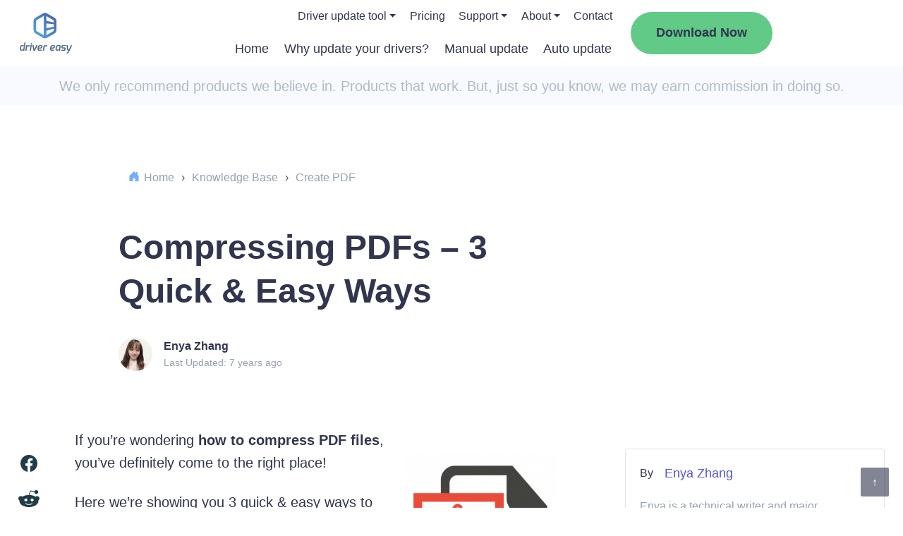

--- FILE ---
content_type: text/html; charset=UTF-8
request_url: https://www.drivereasy.com/knowledge/compressing-pdfs-3-quick-easy-ways/
body_size: 25721
content:
<!DOCTYPE html>
<!--[if IE 8]><html class="ie ie8" lang="en-US"><![endif]-->
<!--[if IE 9]><html class="ie ie9" lang="en-US"><![endif]-->
<!--[if !(IE 8) & !(IE 9)]><!-->
<html lang="en-US"><!--<![endif]-->

<head>

    <!-- Google Tag Manager -->
    <script>
        (function(w, d, s, l, i) {
            w[l] = w[l] || [];
            w[l].push({
                'gtm.start': new Date().getTime(),
                event: 'gtm.js'
            });
            var f = d.getElementsByTagName(s)[0],
                j = d.createElement(s),
                dl = l != 'dataLayer' ? '&l=' + l : '';
            j.async = true;
            j.src =
                'https://www.googletagmanager.com/gtm.js?id=' + i + dl;
            f.parentNode.insertBefore(j, f);
        })(window, document, 'script', 'dataLayer', 'GTM-KCHQH4W');
    </script>
    <!-- End Google Tag Manager -->

    <meta charset="UTF-8">
    <meta http-equiv="X-UA-Compatible" content="IE=Edge">
    <meta name="viewport" content="width=device-width, initial-scale=1.0">
    <title>Compressing PDFs - 3 Quick &amp; Easy Ways - Driver Easy</title>
    <link rel="pingback" href="https://www.drivereasy.com/xmlrpc.php">
    <link rel="preconnect" href="//images.drivereasy.com">
    <link rel="preconnect" href="//www.google.com">
    <link rel="preconnect" href="//s.w.org">
    <link rel="preconnect" href="https://yt3.ggpht.com">
    <link rel="preconnect" href="https://i.ytimg.com">
    <link rel="preconnect" href="https://s.ytimg.com">
    <link rel="preconnect" href="https://www.youtube.com">
    <link rel="preconnect" href="https://www.google-analytics.com">
    <link rel="preconnect" href="https://www.googletagmanager.com">
    <link rel="preconnect" href="https://images.drivereasy.com">
    <!-- close it for site performance !-->
    <!--<script>-->
    <!--    (function(a, s, y, n, c, h, i, d, e) {-->
    <!--        s.className += ' ' + y;-->
    <!--        h.start = 1 * new Date;-->
    <!--        h.end = i = function() {-->
    <!--            s.className = s.className.replace(RegExp(' ?' + y), '')-->
    <!--        };-->
    <!--        (a[n] = a[n] || []).hide = h;-->
    <!--        setTimeout(function() {-->
    <!--            i();-->
    <!--            h.end = null-->
    <!--        }, c);-->
    <!--        h.timeout = c;-->
    <!--    })(window, document.documentElement, 'async-hide', 'dataLayer', 4000, {-->
    <!--        'GTM-KQPX499': true-->
    <!--    });-->
    <!--</script>-->
    <!-- Global site tag (gtag.js) - Google Analytics -->
    <script async src="https://www.googletagmanager.com/gtag/js?id=G-GQ0C7Y13TH"></script>
            <script>
            function setHeaderDwCookie(cname, cvalue, exdays) {
                var d = new Date();
                d.setTime(d.getTime() + (exdays * 24 * 60 * 60 * 1000));
                var expires = "expires=" + d.toGMTString();
                document.cookie = cname + "=" + cvalue + "; " + expires + "; domain=.drivereasy.com; path=/";
            }

            function nav_download_btn() {
                setHeaderDwCookie("kbNavDw", "-KBNavDownload", 365);
            }

            function nav_2nd_download_btn() {
                setHeaderDwCookie("kb2ndNavDw", "-2ndKBNavDownload", 365);
            }
        </script>
            <script>
            window.dataLayer = window.dataLayer || [];

            function gtag() {
                dataLayer.push(arguments);
            }

            gtag('js', new Date());
            gtag('config', 'G-GQ0C7Y13TH', {
                'dimension1': 'Enya Zhang',
                'dimension2': '20190319',
                'dimension4': '',
                'dimension5': '437',
                'linker': {
                    'domains': ['secure.2checkout.com']
                },
                'optimize_id': 'GTM-KQPX499'
            });
        </script>
        <meta name='author' content='Enya Zhang'>
    
    <meta name='robots' content='index, follow, max-image-preview:large, max-snippet:-1, max-video-preview:-1' />
	<style>img:is([sizes="auto" i], [sizes^="auto," i]) { contain-intrinsic-size: 3000px 1500px }</style>
	
	<!-- This site is optimized with the Yoast SEO Premium plugin v25.1 (Yoast SEO v26.3) - https://yoast.com/wordpress/plugins/seo/ -->
	<meta name="description" content="Compressing PDF in 3 quick &amp; easy ways: with PDFelement, with an online compressor, or with Preview. Check them out now..." />
	<link rel="canonical" href="https://www.drivereasy.com/knowledge/compressing-pdfs-3-quick-easy-ways/" />
	<meta property="og:locale" content="en_US" />
	<meta property="og:type" content="article" />
	<meta property="og:title" content="Compressing PDFs - 3 Quick &amp; Easy Ways" />
	<meta property="og:description" content="Compressing PDF in 3 quick &amp; easy ways: with PDFelement, with an online compressor, or with Preview. Check them out now..." />
	<meta property="og:url" content="https://www.drivereasy.com/knowledge/compressing-pdfs-3-quick-easy-ways/" />
	<meta property="og:site_name" content="Driver Easy" />
	<meta property="article:modified_time" content="2019-03-21T02:51:58+00:00" />
	<meta property="og:image" content="https://images.drivereasy.com/wp-content/uploads/2019/03/image-459.png" />
	<meta name="twitter:card" content="summary_large_image" />
	<meta name="twitter:label1" content="Est. reading time" />
	<meta name="twitter:data1" content="2 minutes" />
	<script type="application/ld+json" class="yoast-schema-graph">{"@context":"https://schema.org","@graph":[{"@type":"WebPage","@id":"https://www.drivereasy.com/knowledge/compressing-pdfs-3-quick-easy-ways/","url":"https://www.drivereasy.com/knowledge/compressing-pdfs-3-quick-easy-ways/","name":"Compressing PDFs - 3 Quick & Easy Ways - Driver Easy","isPartOf":{"@id":"https://www.drivereasy.com/#website"},"primaryImageOfPage":{"@id":"https://www.drivereasy.com/knowledge/compressing-pdfs-3-quick-easy-ways/#primaryimage"},"image":{"@id":"https://www.drivereasy.com/knowledge/compressing-pdfs-3-quick-easy-ways/#primaryimage"},"thumbnailUrl":"https://images.drivereasy.com/wp-content/uploads/2019/03/image-459.png","datePublished":"2019-03-19T07:10:05+00:00","dateModified":"2019-03-21T02:51:58+00:00","description":"Compressing PDF in 3 quick & easy ways: with PDFelement, with an online compressor, or with Preview. Check them out now...","breadcrumb":{"@id":"https://www.drivereasy.com/knowledge/compressing-pdfs-3-quick-easy-ways/#breadcrumb"},"inLanguage":"en-US","potentialAction":[{"@type":"ReadAction","target":["https://www.drivereasy.com/knowledge/compressing-pdfs-3-quick-easy-ways/"]}]},{"@type":"ImageObject","inLanguage":"en-US","@id":"https://www.drivereasy.com/knowledge/compressing-pdfs-3-quick-easy-ways/#primaryimage","url":"https://images.drivereasy.com/wp-content/uploads/2019/03/image-459.png","contentUrl":"https://images.drivereasy.com/wp-content/uploads/2019/03/image-459.png"},{"@type":"BreadcrumbList","@id":"https://www.drivereasy.com/knowledge/compressing-pdfs-3-quick-easy-ways/#breadcrumb","itemListElement":[{"@type":"ListItem","position":1,"name":"Home","item":"https://www.drivereasy.com/"},{"@type":"ListItem","position":2,"name":"Knowledge Base","item":"https://www.drivereasy.com/knowledge/"},{"@type":"ListItem","position":3,"name":"Create PDF","item":"https://www.drivereasy.com/kbc/create-pdf/"},{"@type":"ListItem","position":4,"name":"Compressing PDFs &#8211; 3 Quick &#038; Easy Ways"}]},{"@type":"WebSite","@id":"https://www.drivereasy.com/#website","url":"https://www.drivereasy.com/","name":"Driver Easy","description":"Best Driver Updater Software 2020","publisher":{"@id":"https://www.drivereasy.com/#organization"},"potentialAction":[{"@type":"SearchAction","target":{"@type":"EntryPoint","urlTemplate":"https://www.drivereasy.com/?s={search_term_string}"},"query-input":{"@type":"PropertyValueSpecification","valueRequired":true,"valueName":"search_term_string"}}],"inLanguage":"en-US"},{"@type":"Organization","@id":"https://www.drivereasy.com/#organization","name":"Driver Easy","url":"https://www.drivereasy.com/","logo":{"@type":"ImageObject","inLanguage":"en-US","@id":"https://www.drivereasy.com/#/schema/logo/image/","url":"https://www.drivereasy.com/wp-content/uploads/2020/01/logo-de.jpg","contentUrl":"https://www.drivereasy.com/wp-content/uploads/2020/01/logo-de.jpg","width":168,"height":112,"caption":"Driver Easy"},"image":{"@id":"https://www.drivereasy.com/#/schema/logo/image/"}}]}</script>
	<!-- / Yoast SEO Premium plugin. -->


<link rel='dns-prefetch' href='//images.drivereasy.com' />
<link rel='dns-prefetch' href='//www.google.com' />
<link rel="alternate" type="application/rss+xml" title="Driver Easy &raquo; Feed" href="https://www.drivereasy.com/feed/" />
<link rel="alternate" type="application/rss+xml" title="Driver Easy &raquo; Comments Feed" href="https://www.drivereasy.com/comments/feed/" />
<link rel='stylesheet' id='wp-block-library-css' href='https://www.drivereasy.com/wp-includes/css/dist/block-library/style.min.css?ver=6.8.3'  media='all' />
<style id='classic-theme-styles-inline-css' type='text/css'>
/*! This file is auto-generated */
.wp-block-button__link{color:#fff;background-color:#32373c;border-radius:9999px;box-shadow:none;text-decoration:none;padding:calc(.667em + 2px) calc(1.333em + 2px);font-size:1.125em}.wp-block-file__button{background:#32373c;color:#fff;text-decoration:none}
</style>
<link rel='stylesheet' id='ads-to-action-css' href='https://www.drivereasy.com/wp-content/plugins/easeware-ads-block/blocks/ads-to-action/ads-to-action.css?ver=1762394574'  media='all' />
<link rel='stylesheet' id='module-to-action-css' href='https://www.drivereasy.com/wp-content/plugins/easeware-google-adsense-module/blocks/module-to-action/module-to-action.css?ver=1762394574'  media='all' />
<link rel='stylesheet' id='auto-reply-to-action-css' href='https://www.drivereasy.com/wp-content/plugins/easeware-justanswer-bot/blocks/auto-reply-to-action/auto-reply-to-action.css?ver=1762394574'  media='all' />
<link rel='stylesheet' id='footer-ads-to-action-css' href='https://www.drivereasy.com/wp-content/plugins/easeware_footer_link_ads/blocks/footer-ads-to-action/footer-ads-to-action.css?ver=1762394574'  media='all' />
<link rel='stylesheet' id='text-to-action-css' href='https://www.drivereasy.com/wp-content/plugins/easeware_intelius_text_control_by_phone/blocks/text-to-action/text-to-action.css?ver=1762394574'  media='all' />
<style id='global-styles-inline-css' type='text/css'>
:root{--wp--preset--aspect-ratio--square: 1;--wp--preset--aspect-ratio--4-3: 4/3;--wp--preset--aspect-ratio--3-4: 3/4;--wp--preset--aspect-ratio--3-2: 3/2;--wp--preset--aspect-ratio--2-3: 2/3;--wp--preset--aspect-ratio--16-9: 16/9;--wp--preset--aspect-ratio--9-16: 9/16;--wp--preset--color--black: #000000;--wp--preset--color--cyan-bluish-gray: #abb8c3;--wp--preset--color--white: #ffffff;--wp--preset--color--pale-pink: #f78da7;--wp--preset--color--vivid-red: #cf2e2e;--wp--preset--color--luminous-vivid-orange: #ff6900;--wp--preset--color--luminous-vivid-amber: #fcb900;--wp--preset--color--light-green-cyan: #7bdcb5;--wp--preset--color--vivid-green-cyan: #00d084;--wp--preset--color--pale-cyan-blue: #8ed1fc;--wp--preset--color--vivid-cyan-blue: #0693e3;--wp--preset--color--vivid-purple: #9b51e0;--wp--preset--gradient--vivid-cyan-blue-to-vivid-purple: linear-gradient(135deg,rgba(6,147,227,1) 0%,rgb(155,81,224) 100%);--wp--preset--gradient--light-green-cyan-to-vivid-green-cyan: linear-gradient(135deg,rgb(122,220,180) 0%,rgb(0,208,130) 100%);--wp--preset--gradient--luminous-vivid-amber-to-luminous-vivid-orange: linear-gradient(135deg,rgba(252,185,0,1) 0%,rgba(255,105,0,1) 100%);--wp--preset--gradient--luminous-vivid-orange-to-vivid-red: linear-gradient(135deg,rgba(255,105,0,1) 0%,rgb(207,46,46) 100%);--wp--preset--gradient--very-light-gray-to-cyan-bluish-gray: linear-gradient(135deg,rgb(238,238,238) 0%,rgb(169,184,195) 100%);--wp--preset--gradient--cool-to-warm-spectrum: linear-gradient(135deg,rgb(74,234,220) 0%,rgb(151,120,209) 20%,rgb(207,42,186) 40%,rgb(238,44,130) 60%,rgb(251,105,98) 80%,rgb(254,248,76) 100%);--wp--preset--gradient--blush-light-purple: linear-gradient(135deg,rgb(255,206,236) 0%,rgb(152,150,240) 100%);--wp--preset--gradient--blush-bordeaux: linear-gradient(135deg,rgb(254,205,165) 0%,rgb(254,45,45) 50%,rgb(107,0,62) 100%);--wp--preset--gradient--luminous-dusk: linear-gradient(135deg,rgb(255,203,112) 0%,rgb(199,81,192) 50%,rgb(65,88,208) 100%);--wp--preset--gradient--pale-ocean: linear-gradient(135deg,rgb(255,245,203) 0%,rgb(182,227,212) 50%,rgb(51,167,181) 100%);--wp--preset--gradient--electric-grass: linear-gradient(135deg,rgb(202,248,128) 0%,rgb(113,206,126) 100%);--wp--preset--gradient--midnight: linear-gradient(135deg,rgb(2,3,129) 0%,rgb(40,116,252) 100%);--wp--preset--font-size--small: 13px;--wp--preset--font-size--medium: 20px;--wp--preset--font-size--large: 36px;--wp--preset--font-size--x-large: 42px;--wp--preset--spacing--20: 0.44rem;--wp--preset--spacing--30: 0.67rem;--wp--preset--spacing--40: 1rem;--wp--preset--spacing--50: 1.5rem;--wp--preset--spacing--60: 2.25rem;--wp--preset--spacing--70: 3.38rem;--wp--preset--spacing--80: 5.06rem;--wp--preset--shadow--natural: 6px 6px 9px rgba(0, 0, 0, 0.2);--wp--preset--shadow--deep: 12px 12px 50px rgba(0, 0, 0, 0.4);--wp--preset--shadow--sharp: 6px 6px 0px rgba(0, 0, 0, 0.2);--wp--preset--shadow--outlined: 6px 6px 0px -3px rgba(255, 255, 255, 1), 6px 6px rgba(0, 0, 0, 1);--wp--preset--shadow--crisp: 6px 6px 0px rgba(0, 0, 0, 1);}:where(.is-layout-flex){gap: 0.5em;}:where(.is-layout-grid){gap: 0.5em;}body .is-layout-flex{display: flex;}.is-layout-flex{flex-wrap: wrap;align-items: center;}.is-layout-flex > :is(*, div){margin: 0;}body .is-layout-grid{display: grid;}.is-layout-grid > :is(*, div){margin: 0;}:where(.wp-block-columns.is-layout-flex){gap: 2em;}:where(.wp-block-columns.is-layout-grid){gap: 2em;}:where(.wp-block-post-template.is-layout-flex){gap: 1.25em;}:where(.wp-block-post-template.is-layout-grid){gap: 1.25em;}.has-black-color{color: var(--wp--preset--color--black) !important;}.has-cyan-bluish-gray-color{color: var(--wp--preset--color--cyan-bluish-gray) !important;}.has-white-color{color: var(--wp--preset--color--white) !important;}.has-pale-pink-color{color: var(--wp--preset--color--pale-pink) !important;}.has-vivid-red-color{color: var(--wp--preset--color--vivid-red) !important;}.has-luminous-vivid-orange-color{color: var(--wp--preset--color--luminous-vivid-orange) !important;}.has-luminous-vivid-amber-color{color: var(--wp--preset--color--luminous-vivid-amber) !important;}.has-light-green-cyan-color{color: var(--wp--preset--color--light-green-cyan) !important;}.has-vivid-green-cyan-color{color: var(--wp--preset--color--vivid-green-cyan) !important;}.has-pale-cyan-blue-color{color: var(--wp--preset--color--pale-cyan-blue) !important;}.has-vivid-cyan-blue-color{color: var(--wp--preset--color--vivid-cyan-blue) !important;}.has-vivid-purple-color{color: var(--wp--preset--color--vivid-purple) !important;}.has-black-background-color{background-color: var(--wp--preset--color--black) !important;}.has-cyan-bluish-gray-background-color{background-color: var(--wp--preset--color--cyan-bluish-gray) !important;}.has-white-background-color{background-color: var(--wp--preset--color--white) !important;}.has-pale-pink-background-color{background-color: var(--wp--preset--color--pale-pink) !important;}.has-vivid-red-background-color{background-color: var(--wp--preset--color--vivid-red) !important;}.has-luminous-vivid-orange-background-color{background-color: var(--wp--preset--color--luminous-vivid-orange) !important;}.has-luminous-vivid-amber-background-color{background-color: var(--wp--preset--color--luminous-vivid-amber) !important;}.has-light-green-cyan-background-color{background-color: var(--wp--preset--color--light-green-cyan) !important;}.has-vivid-green-cyan-background-color{background-color: var(--wp--preset--color--vivid-green-cyan) !important;}.has-pale-cyan-blue-background-color{background-color: var(--wp--preset--color--pale-cyan-blue) !important;}.has-vivid-cyan-blue-background-color{background-color: var(--wp--preset--color--vivid-cyan-blue) !important;}.has-vivid-purple-background-color{background-color: var(--wp--preset--color--vivid-purple) !important;}.has-black-border-color{border-color: var(--wp--preset--color--black) !important;}.has-cyan-bluish-gray-border-color{border-color: var(--wp--preset--color--cyan-bluish-gray) !important;}.has-white-border-color{border-color: var(--wp--preset--color--white) !important;}.has-pale-pink-border-color{border-color: var(--wp--preset--color--pale-pink) !important;}.has-vivid-red-border-color{border-color: var(--wp--preset--color--vivid-red) !important;}.has-luminous-vivid-orange-border-color{border-color: var(--wp--preset--color--luminous-vivid-orange) !important;}.has-luminous-vivid-amber-border-color{border-color: var(--wp--preset--color--luminous-vivid-amber) !important;}.has-light-green-cyan-border-color{border-color: var(--wp--preset--color--light-green-cyan) !important;}.has-vivid-green-cyan-border-color{border-color: var(--wp--preset--color--vivid-green-cyan) !important;}.has-pale-cyan-blue-border-color{border-color: var(--wp--preset--color--pale-cyan-blue) !important;}.has-vivid-cyan-blue-border-color{border-color: var(--wp--preset--color--vivid-cyan-blue) !important;}.has-vivid-purple-border-color{border-color: var(--wp--preset--color--vivid-purple) !important;}.has-vivid-cyan-blue-to-vivid-purple-gradient-background{background: var(--wp--preset--gradient--vivid-cyan-blue-to-vivid-purple) !important;}.has-light-green-cyan-to-vivid-green-cyan-gradient-background{background: var(--wp--preset--gradient--light-green-cyan-to-vivid-green-cyan) !important;}.has-luminous-vivid-amber-to-luminous-vivid-orange-gradient-background{background: var(--wp--preset--gradient--luminous-vivid-amber-to-luminous-vivid-orange) !important;}.has-luminous-vivid-orange-to-vivid-red-gradient-background{background: var(--wp--preset--gradient--luminous-vivid-orange-to-vivid-red) !important;}.has-very-light-gray-to-cyan-bluish-gray-gradient-background{background: var(--wp--preset--gradient--very-light-gray-to-cyan-bluish-gray) !important;}.has-cool-to-warm-spectrum-gradient-background{background: var(--wp--preset--gradient--cool-to-warm-spectrum) !important;}.has-blush-light-purple-gradient-background{background: var(--wp--preset--gradient--blush-light-purple) !important;}.has-blush-bordeaux-gradient-background{background: var(--wp--preset--gradient--blush-bordeaux) !important;}.has-luminous-dusk-gradient-background{background: var(--wp--preset--gradient--luminous-dusk) !important;}.has-pale-ocean-gradient-background{background: var(--wp--preset--gradient--pale-ocean) !important;}.has-electric-grass-gradient-background{background: var(--wp--preset--gradient--electric-grass) !important;}.has-midnight-gradient-background{background: var(--wp--preset--gradient--midnight) !important;}.has-small-font-size{font-size: var(--wp--preset--font-size--small) !important;}.has-medium-font-size{font-size: var(--wp--preset--font-size--medium) !important;}.has-large-font-size{font-size: var(--wp--preset--font-size--large) !important;}.has-x-large-font-size{font-size: var(--wp--preset--font-size--x-large) !important;}
:where(.wp-block-post-template.is-layout-flex){gap: 1.25em;}:where(.wp-block-post-template.is-layout-grid){gap: 1.25em;}
:where(.wp-block-columns.is-layout-flex){gap: 2em;}:where(.wp-block-columns.is-layout-grid){gap: 2em;}
:root :where(.wp-block-pullquote){font-size: 1.5em;line-height: 1.6;}
</style>
<link rel='stylesheet' id='multi_language_front.css-css' href='https://www.drivereasy.com/wp-content/plugins/multi_language_pugin/assets/css/multi_language_front.css?ver=1762394574'  media='all' />
<link rel='stylesheet' id='drivereasy-style-css' href='https://www.drivereasy.com/wp-content/themes/drivereasy/style.css?ver=1762394575'  media='all' />
<link rel='stylesheet' id='people-search-all-styles-css' href='https://www.drivereasy.com/wp-content/themes/drivereasy/css/people-search-all-styles.css?ver=1762394575'  media='all' />
<link rel='stylesheet' id='wpdiscuz-frontend-css-css' href='https://www.drivereasy.com/wp-content/plugins/wpdiscuz/themes/default/style.css?ver=7.6.37'  media='all' />
<style id='wpdiscuz-frontend-css-inline-css' type='text/css'>
 #wpdcom .wpd-blog-administrator .wpd-comment-label{color:#ffffff;background-color:#00B38F;border:none}#wpdcom .wpd-blog-administrator .wpd-comment-author, #wpdcom .wpd-blog-administrator .wpd-comment-author a{color:#00B38F}#wpdcom.wpd-layout-1 .wpd-comment .wpd-blog-administrator .wpd-avatar img{border-color:#00B38F}#wpdcom.wpd-layout-2 .wpd-comment.wpd-reply .wpd-comment-wrap.wpd-blog-administrator{border-left:3px solid #00B38F}#wpdcom.wpd-layout-2 .wpd-comment .wpd-blog-administrator .wpd-avatar img{border-bottom-color:#00B38F}#wpdcom.wpd-layout-3 .wpd-blog-administrator .wpd-comment-subheader{border-top:1px dashed #00B38F}#wpdcom.wpd-layout-3 .wpd-reply .wpd-blog-administrator .wpd-comment-right{border-left:1px solid #00B38F}#wpdcom .wpd-blog-author .wpd-comment-label{color:#ffffff;background-color:#00B38F;border:none}#wpdcom .wpd-blog-author .wpd-comment-author, #wpdcom .wpd-blog-author .wpd-comment-author a{color:#00B38F}#wpdcom.wpd-layout-1 .wpd-comment .wpd-blog-author .wpd-avatar img{border-color:#00B38F}#wpdcom.wpd-layout-2 .wpd-comment .wpd-blog-author .wpd-avatar img{border-bottom-color:#00B38F}#wpdcom.wpd-layout-3 .wpd-blog-author .wpd-comment-subheader{border-top:1px dashed #00B38F}#wpdcom.wpd-layout-3 .wpd-reply .wpd-blog-author .wpd-comment-right{border-left:1px solid #00B38F}#wpdcom .wpd-blog-contributor .wpd-comment-label{color:#ffffff;background-color:#00B38F;border:none}#wpdcom .wpd-blog-contributor .wpd-comment-author, #wpdcom .wpd-blog-contributor .wpd-comment-author a{color:#00B38F}#wpdcom.wpd-layout-1 .wpd-comment .wpd-blog-contributor .wpd-avatar img{border-color:#00B38F}#wpdcom.wpd-layout-2 .wpd-comment .wpd-blog-contributor .wpd-avatar img{border-bottom-color:#00B38F}#wpdcom.wpd-layout-3 .wpd-blog-contributor .wpd-comment-subheader{border-top:1px dashed #00B38F}#wpdcom.wpd-layout-3 .wpd-reply .wpd-blog-contributor .wpd-comment-right{border-left:1px solid #00B38F}#wpdcom .wpd-blog-editor .wpd-comment-label{color:#ffffff;background-color:#00B38F;border:none}#wpdcom .wpd-blog-editor .wpd-comment-author, #wpdcom .wpd-blog-editor .wpd-comment-author a{color:#00B38F}#wpdcom.wpd-layout-1 .wpd-comment .wpd-blog-editor .wpd-avatar img{border-color:#00B38F}#wpdcom.wpd-layout-2 .wpd-comment.wpd-reply .wpd-comment-wrap.wpd-blog-editor{border-left:3px solid #00B38F}#wpdcom.wpd-layout-2 .wpd-comment .wpd-blog-editor .wpd-avatar img{border-bottom-color:#00B38F}#wpdcom.wpd-layout-3 .wpd-blog-editor .wpd-comment-subheader{border-top:1px dashed #00B38F}#wpdcom.wpd-layout-3 .wpd-reply .wpd-blog-editor .wpd-comment-right{border-left:1px solid #00B38F}#wpdcom .wpd-blog-kbeditor .wpd-comment-label{color:#ffffff;background-color:#00B38F;border:none}#wpdcom .wpd-blog-kbeditor .wpd-comment-author, #wpdcom .wpd-blog-kbeditor .wpd-comment-author a{color:#00B38F}#wpdcom.wpd-layout-1 .wpd-comment .wpd-blog-kbeditor .wpd-avatar img{border-color:#00B38F}#wpdcom.wpd-layout-2 .wpd-comment .wpd-blog-kbeditor .wpd-avatar img{border-bottom-color:#00B38F}#wpdcom.wpd-layout-3 .wpd-blog-kbeditor .wpd-comment-subheader{border-top:1px dashed #00B38F}#wpdcom.wpd-layout-3 .wpd-reply .wpd-blog-kbeditor .wpd-comment-right{border-left:1px solid #00B38F}#wpdcom .wpd-blog-subscriber .wpd-comment-label{color:#ffffff;background-color:#00B38F;border:none}#wpdcom .wpd-blog-subscriber .wpd-comment-author, #wpdcom .wpd-blog-subscriber .wpd-comment-author a{color:#00B38F}#wpdcom.wpd-layout-2 .wpd-comment .wpd-blog-subscriber .wpd-avatar img{border-bottom-color:#00B38F}#wpdcom.wpd-layout-3 .wpd-blog-subscriber .wpd-comment-subheader{border-top:1px dashed #00B38F}#wpdcom .wpd-blog-wpseo_manager .wpd-comment-label{color:#ffffff;background-color:#00B38F;border:none}#wpdcom .wpd-blog-wpseo_manager .wpd-comment-author, #wpdcom .wpd-blog-wpseo_manager .wpd-comment-author a{color:#00B38F}#wpdcom.wpd-layout-1 .wpd-comment .wpd-blog-wpseo_manager .wpd-avatar img{border-color:#00B38F}#wpdcom.wpd-layout-2 .wpd-comment .wpd-blog-wpseo_manager .wpd-avatar img{border-bottom-color:#00B38F}#wpdcom.wpd-layout-3 .wpd-blog-wpseo_manager .wpd-comment-subheader{border-top:1px dashed #00B38F}#wpdcom.wpd-layout-3 .wpd-reply .wpd-blog-wpseo_manager .wpd-comment-right{border-left:1px solid #00B38F}#wpdcom .wpd-blog-wpseo_editor .wpd-comment-label{color:#ffffff;background-color:#00B38F;border:none}#wpdcom .wpd-blog-wpseo_editor .wpd-comment-author, #wpdcom .wpd-blog-wpseo_editor .wpd-comment-author a{color:#00B38F}#wpdcom.wpd-layout-1 .wpd-comment .wpd-blog-wpseo_editor .wpd-avatar img{border-color:#00B38F}#wpdcom.wpd-layout-2 .wpd-comment .wpd-blog-wpseo_editor .wpd-avatar img{border-bottom-color:#00B38F}#wpdcom.wpd-layout-3 .wpd-blog-wpseo_editor .wpd-comment-subheader{border-top:1px dashed #00B38F}#wpdcom.wpd-layout-3 .wpd-reply .wpd-blog-wpseo_editor .wpd-comment-right{border-left:1px solid #00B38F}#wpdcom .wpd-blog-post_author .wpd-comment-label{color:#ffffff;background-color:#00B38F;border:none}#wpdcom .wpd-blog-post_author .wpd-comment-author, #wpdcom .wpd-blog-post_author .wpd-comment-author a{color:#00B38F}#wpdcom .wpd-blog-post_author .wpd-avatar img{border-color:#00B38F}#wpdcom.wpd-layout-1 .wpd-comment .wpd-blog-post_author .wpd-avatar img{border-color:#00B38F}#wpdcom.wpd-layout-2 .wpd-comment.wpd-reply .wpd-comment-wrap.wpd-blog-post_author{border-left:3px solid #00B38F}#wpdcom.wpd-layout-2 .wpd-comment .wpd-blog-post_author .wpd-avatar img{border-bottom-color:#00B38F}#wpdcom.wpd-layout-3 .wpd-blog-post_author .wpd-comment-subheader{border-top:1px dashed #00B38F}#wpdcom.wpd-layout-3 .wpd-reply .wpd-blog-post_author .wpd-comment-right{border-left:1px solid #00B38F}#wpdcom .wpd-blog-guest .wpd-comment-label{color:#ffffff;background-color:#00B38F;border:none}#wpdcom .wpd-blog-guest .wpd-comment-author, #wpdcom .wpd-blog-guest .wpd-comment-author a{color:#00B38F}#wpdcom.wpd-layout-3 .wpd-blog-guest .wpd-comment-subheader{border-top:1px dashed #00B38F}#comments, #respond, .comments-area, #wpdcom{}#wpdcom .ql-editor > *{color:#777777}#wpdcom .ql-editor::before{}#wpdcom .ql-toolbar{border:1px solid #DDDDDD;border-top:none}#wpdcom .ql-container{border:1px solid #DDDDDD;border-bottom:none}#wpdcom .wpd-form-row .wpdiscuz-item input[type="text"], #wpdcom .wpd-form-row .wpdiscuz-item input[type="email"], #wpdcom .wpd-form-row .wpdiscuz-item input[type="url"], #wpdcom .wpd-form-row .wpdiscuz-item input[type="color"], #wpdcom .wpd-form-row .wpdiscuz-item input[type="date"], #wpdcom .wpd-form-row .wpdiscuz-item input[type="datetime"], #wpdcom .wpd-form-row .wpdiscuz-item input[type="datetime-local"], #wpdcom .wpd-form-row .wpdiscuz-item input[type="month"], #wpdcom .wpd-form-row .wpdiscuz-item input[type="number"], #wpdcom .wpd-form-row .wpdiscuz-item input[type="time"], #wpdcom textarea, #wpdcom select{border:1px solid #DDDDDD;color:#777777}#wpdcom .wpd-form-row .wpdiscuz-item textarea{border:1px solid #DDDDDD}#wpdcom input::placeholder, #wpdcom textarea::placeholder, #wpdcom input::-moz-placeholder, #wpdcom textarea::-webkit-input-placeholder{}#wpdcom .wpd-comment-text{color:#777777}#wpdcom .wpd-thread-head .wpd-thread-info{border-bottom:2px solid #00B38F}#wpdcom .wpd-thread-head .wpd-thread-info.wpd-reviews-tab svg{fill:#00B38F}#wpdcom .wpd-thread-head .wpdiscuz-user-settings{border-bottom:2px solid #00B38F}#wpdcom .wpd-thread-head .wpdiscuz-user-settings:hover{color:#00B38F}#wpdcom .wpd-comment .wpd-follow-link:hover{color:#00B38F}#wpdcom .wpd-comment-status .wpd-sticky{color:#00B38F}#wpdcom .wpd-thread-filter .wpdf-active{color:#00B38F;border-bottom-color:#00B38F}#wpdcom .wpd-comment-info-bar{border:1px dashed #33c3a6;background:#e6f8f4}#wpdcom .wpd-comment-info-bar .wpd-current-view i{color:#00B38F}#wpdcom .wpd-filter-view-all:hover{background:#00B38F}#wpdcom .wpdiscuz-item .wpdiscuz-rating > label{color:#DDDDDD}#wpdcom .wpdiscuz-item .wpdiscuz-rating:not(:checked) > label:hover, .wpdiscuz-rating:not(:checked) > label:hover ~ label{}#wpdcom .wpdiscuz-item .wpdiscuz-rating > input ~ label:hover, #wpdcom .wpdiscuz-item .wpdiscuz-rating > input:not(:checked) ~ label:hover ~ label, #wpdcom .wpdiscuz-item .wpdiscuz-rating > input:not(:checked) ~ label:hover ~ label{color:#FFED85}#wpdcom .wpdiscuz-item .wpdiscuz-rating > input:checked ~ label:hover, #wpdcom .wpdiscuz-item .wpdiscuz-rating > input:checked ~ label:hover, #wpdcom .wpdiscuz-item .wpdiscuz-rating > label:hover ~ input:checked ~ label, #wpdcom .wpdiscuz-item .wpdiscuz-rating > input:checked + label:hover ~ label, #wpdcom .wpdiscuz-item .wpdiscuz-rating > input:checked ~ label:hover ~ label, .wpd-custom-field .wcf-active-star, #wpdcom .wpdiscuz-item .wpdiscuz-rating > input:checked ~ label{color:#FFD700}#wpd-post-rating .wpd-rating-wrap .wpd-rating-stars svg .wpd-star{fill:#DDDDDD}#wpd-post-rating .wpd-rating-wrap .wpd-rating-stars svg .wpd-active{fill:#FFD700}#wpd-post-rating .wpd-rating-wrap .wpd-rate-starts svg .wpd-star{fill:#DDDDDD}#wpd-post-rating .wpd-rating-wrap .wpd-rate-starts:hover svg .wpd-star{fill:#FFED85}#wpd-post-rating.wpd-not-rated .wpd-rating-wrap .wpd-rate-starts svg:hover ~ svg .wpd-star{fill:#DDDDDD}.wpdiscuz-post-rating-wrap .wpd-rating .wpd-rating-wrap .wpd-rating-stars svg .wpd-star{fill:#DDDDDD}.wpdiscuz-post-rating-wrap .wpd-rating .wpd-rating-wrap .wpd-rating-stars svg .wpd-active{fill:#FFD700}#wpdcom .wpd-comment .wpd-follow-active{color:#ff7a00}#wpdcom .page-numbers{color:#555;border:#555 1px solid}#wpdcom span.current{background:#555}#wpdcom.wpd-layout-1 .wpd-new-loaded-comment > .wpd-comment-wrap > .wpd-comment-right{background:#FFFAD6}#wpdcom.wpd-layout-2 .wpd-new-loaded-comment.wpd-comment > .wpd-comment-wrap > .wpd-comment-right{background:#FFFAD6}#wpdcom.wpd-layout-2 .wpd-new-loaded-comment.wpd-comment.wpd-reply > .wpd-comment-wrap > .wpd-comment-right{background:transparent}#wpdcom.wpd-layout-2 .wpd-new-loaded-comment.wpd-comment.wpd-reply > .wpd-comment-wrap{background:#FFFAD6}#wpdcom.wpd-layout-3 .wpd-new-loaded-comment.wpd-comment > .wpd-comment-wrap > .wpd-comment-right{background:#FFFAD6}#wpdcom .wpd-follow:hover i, #wpdcom .wpd-unfollow:hover i, #wpdcom .wpd-comment .wpd-follow-active:hover i{color:#00B38F}#wpdcom .wpdiscuz-readmore{cursor:pointer;color:#00B38F}.wpd-custom-field .wcf-pasiv-star, #wpcomm .wpdiscuz-item .wpdiscuz-rating > label{color:#DDDDDD}.wpd-wrapper .wpd-list-item.wpd-active{border-top:3px solid #00B38F}#wpdcom.wpd-layout-2 .wpd-comment.wpd-reply.wpd-unapproved-comment .wpd-comment-wrap{border-left:3px solid #FFFAD6}#wpdcom.wpd-layout-3 .wpd-comment.wpd-reply.wpd-unapproved-comment .wpd-comment-right{border-left:1px solid #FFFAD6}#wpdcom .wpd-prim-button{background-color:#07B290;color:#FFFFFF}#wpdcom .wpd_label__check i.wpdicon-on{color:#07B290;border:1px solid #83d9c8}#wpd-bubble-wrapper #wpd-bubble-all-comments-count{color:#1DB99A}#wpd-bubble-wrapper > div{background-color:#1DB99A}#wpd-bubble-wrapper > #wpd-bubble #wpd-bubble-add-message{background-color:#1DB99A}#wpd-bubble-wrapper > #wpd-bubble #wpd-bubble-add-message::before{border-left-color:#1DB99A;border-right-color:#1DB99A}#wpd-bubble-wrapper.wpd-right-corner > #wpd-bubble #wpd-bubble-add-message::before{border-left-color:#1DB99A;border-right-color:#1DB99A}.wpd-inline-icon-wrapper path.wpd-inline-icon-first{fill:#1DB99A}.wpd-inline-icon-count{background-color:#1DB99A}.wpd-inline-icon-count::before{border-right-color:#1DB99A}.wpd-inline-form-wrapper::before{border-bottom-color:#1DB99A}.wpd-inline-form-question{background-color:#1DB99A}.wpd-inline-form{background-color:#1DB99A}.wpd-last-inline-comments-wrapper{border-color:#1DB99A}.wpd-last-inline-comments-wrapper::before{border-bottom-color:#1DB99A}.wpd-last-inline-comments-wrapper .wpd-view-all-inline-comments{background:#1DB99A}.wpd-last-inline-comments-wrapper .wpd-view-all-inline-comments:hover,.wpd-last-inline-comments-wrapper .wpd-view-all-inline-comments:active,.wpd-last-inline-comments-wrapper .wpd-view-all-inline-comments:focus{background-color:#1DB99A}#wpdcom .ql-snow .ql-tooltip[data-mode="link"]::before{content:"Enter link:"}#wpdcom .ql-snow .ql-tooltip.ql-editing a.ql-action::after{content:"Save"}.comments-area{width:auto}
</style>
<link rel='stylesheet' id='wpdiscuz-fa-css' href='https://www.drivereasy.com/wp-content/plugins/wpdiscuz/assets/third-party/font-awesome-5.13.0/css/fa.min.css?ver=7.6.37'  media='all' />
<link rel='stylesheet' id='wpdiscuz-combo-css-css' href='https://www.drivereasy.com/wp-content/plugins/wpdiscuz/assets/css/wpdiscuz-combo.min.css?ver=6.8.3'  media='all' />
<script  src="https://www.drivereasy.com/wp-content/plugins/easeware-justanswer-bot/script.js?ver=1762394574" id="bot-script-js"></script>
<script  src="https://www.drivereasy.com/wp-content/themes/drivereasy/js/jquery-3.5.1.min.js?ver=6.8.3" id="jquery-js"></script>
<!--[if lt IE 9]>
<script  src="https://images.drivereasy.com/wp-content/themes/drivereasy/js/html5.js?ver=20200430" id="html5-js"></script>
<![endif]-->
<script  src="https://www.drivereasy.com/wp-content/themes/drivereasy/js/functions.js?ver=1762394575" id="drivereasy-script-js"></script>
<link rel="https://api.w.org/" href="https://www.drivereasy.com/wp-json/" /><link rel="alternate" title="JSON" type="application/json" href="https://www.drivereasy.com/wp-json/wp/v2/knowledgebase/71870" /><link rel="EditURI" type="application/rsd+xml" title="RSD" href="https://www.drivereasy.com/xmlrpc.php?rsd" />
<link rel="alternate" title="oEmbed (JSON)" type="application/json+oembed" href="https://www.drivereasy.com/wp-json/oembed/1.0/embed?url=https%3A%2F%2Fwww.drivereasy.com%2F" />
<link rel="alternate" title="oEmbed (XML)" type="text/xml+oembed" href="https://www.drivereasy.com/wp-json/oembed/1.0/embed?url=https%3A%2F%2Fwww.drivereasy.com%2F&#038;format=xml" />
        <script type="application/ld+json">[{"@context":"http://schema.org","@type":"Article","url":"https://www.drivereasy.com/knowledge/compressing-pdfs-3-quick-easy-ways/","discussionUrl":"https://www.drivereasy.com/knowledge/compressing-pdfs-3-quick-easy-ways/#disqus_thread","dateCreated":"2019-03-19T07:10:05+00:00","datePublished":"2019-03-19T07:10:05+00:00","dateModified":"2019-03-21T02:51:58+00:00","headline":"Compressing PDFs &#8211; 3 Quick &#038; Easy Ways","name":"Compressing PDFs &#8211; 3 Quick &#038; Easy Ways","description":"Compressing PDF in 3 quick & easy ways: with PDFelement, with an online compressor, or with Preview. Check them out now...","image":["https://images.drivereasy.com/wp-content/uploads/2019/03/image-459.png"],"mainEntityOfPage":"https://www.drivereasy.com/knowledge/compressing-pdfs-3-quick-easy-ways/","author":{"@type":"Person","name":"Enya Zhang","image":{"@type":"ImageObject","width":"96","height":"96","url":"https://secure.gravatar.com/avatar/6da531ba68c6bef9c23294f282df56c4a5c983ee83a71570cecb742b47035194?s=96&d=mm&r=g"},"url":"https://www.drivereasy.com/author/enya-zhang/","sameAs":["https://www.facebook.com/enya.zhang.906","https://twitter.com/EnyaZhang3","https://www.linkedin.com/in/enya-zhang-52ba45136/"]},"publisher":{"@type":"Organization","name":"Driver Easy","url":"https://www.drivereasy.com/","logo":{"@type":"ImageObject","width":"168","height":"112","url":"https://www.drivereasy.com/wp-content/themes/drivereasy/images/logo-de.jpg"},"sameAs":["https://www.drivereasy.com/about-us/","https://www.facebook.com/DriverEasy","https://twitter.com/drivereasy","https://www.linkedin.com/company/easeware"]},"comment":{"@type":"Comment","upvoteCount":1,"text":"1 people found this helpful"}},{"@context":"http://schema.org","@type":"WebContent","name":"Compressing PDFs &#8211; 3 Quick &#038; Easy Ways","description":"Compressing PDF in 3 quick & easy ways: with PDFelement, with an online compressor, or with Preview. Check them out now...","image":["https://images.drivereasy.com/wp-content/uploads/2019/03/image-459.png"],"creator":{"@type":"Organization","brand":"Driver Easy"},"funder":{"@type":"Person","brand":"Kevin Zheng"},"publisher":{"@type":"Organization","name":"Driver Easy","url":"https://www.drivereasy.com/","logo":{"@type":"ImageObject","width":"168","height":"112","url":"https://www.drivereasy.com/wp-content/themes/drivereasy/images/logo-de.jpg"},"sameAs":["https://www.drivereasy.com/about-us/","https://www.facebook.com/DriverEasy","https://twitter.com/drivereasy","https://www.linkedin.com/company/easeware"]},"copyrightHolder":"Easeware Technology Limited","copyrightYear":"2009-2025"}]</script>
</head>

<body class="wp-singular knowledgebase-template-default single single-knowledgebase postid-71870 single-format-standard wp-theme-drivereasy pakb-template-single sidebar">

    <!-- Google Tag Manager (noscript) -->
    <noscript>
        <iframe src='https://www.googletagmanager.com/ns.html?id=GTM-KCHQH4W' height='0' width='0' style='display:none;visibility:hidden'></iframe>
    </noscript>
    <!-- End Google Tag Manager (noscript) -->

    <a class="go-to-top" href="#" title="Back to top"></a>
    <div class="hfeed site" id="page">
        <header class="header">
            <div class="row middle">
                <div class="logo fleft">
                    <a href="https://www.drivereasy.com/"><img src="https://www.drivereasy.com/wp-content/themes/drivereasy/images/logo.svg" width="90" height="70" alt="Driver Easy" /></a>
                </div>
                                    <nav class="navigation">
                        <input type="checkbox" id="toggle" />
                        <div class="menu">
                            <label for="toggle" class="toggle" data-open="≡" data-close="×"></label>
                            <div class="sub-menu fright"><ul class="menu_item"><li id="menu-item-140391" class="menu-item menu-item-type-custom menu-item-object-custom menu-item-has-children menu-item-140391"><a href="#">Driver update tool</a>
<ul class="sub-menu">
	<li id="menu-item-115664" class="menu-item menu-item-type-post_type menu-item-object-page menu-item-115664"><a href="https://www.drivereasy.com/tour/">Demo &#038; features</a></li>
	<li id="menu-item-116558" class="menu-item menu-item-type-post_type menu-item-object-page menu-item-116558"><a href="https://www.drivereasy.com/download-free-version/">Download TRIAL version</a></li>
	<li id="menu-item-115666" class="menu-item menu-item-type-custom menu-item-object-custom menu-item-115666"><a href="https://www.drivereasy.com/buy.php?comeid=NavBuyProLink">Buy PRO version</a></li>
</ul>
</li>
<li id="menu-item-187526" class="menu-item menu-item-type-custom menu-item-object-custom menu-item-187526"><a href="https://www.drivereasy.com/buy.php?comeid=NavBuyLink">Pricing</a></li>
<li id="menu-item-140389" class="menu-item menu-item-type-custom menu-item-object-custom menu-item-has-children menu-item-140389"><a href="#">Support</a>
<ul class="sub-menu">
	<li id="menu-item-115668" class="menu-item menu-item-type-post_type menu-item-object-help menu-item-115668"><a href="https://www.drivereasy.com/help/faq/">FAQs</a></li>
	<li id="menu-item-115669" class="menu-item menu-item-type-post_type menu-item-object-page menu-item-115669"><a href="https://www.drivereasy.com/driver-easy-certified/">Driver Certification</a></li>
	<li id="menu-item-115670" class="menu-item menu-item-type-post_type menu-item-object-page menu-item-115670"><a href="https://www.drivereasy.com/knowledge/">Windows Knowledge Base</a></li>
	<li id="menu-item-115671" class="menu-item menu-item-type-post_type menu-item-object-page menu-item-115671"><a href="https://www.drivereasy.com/help5-5/">Help for Driver Easy</a></li>
	<li id="menu-item-117389" class="menu-item menu-item-type-custom menu-item-object-custom menu-item-117389"><a href="https://www.drivereasy.com/category/software-updates/">Release Notes</a></li>
	<li id="menu-item-116559" class="menu-item menu-item-type-post_type menu-item-object-page menu-item-116559"><a href="https://www.drivereasy.com/tech-support/">Contact Support</a></li>
</ul>
</li>
<li id="menu-item-140390" class="menu-item menu-item-type-custom menu-item-object-custom menu-item-has-children menu-item-140390"><a href="#">About</a>
<ul class="sub-menu">
	<li id="menu-item-115675" class="menu-item menu-item-type-post_type menu-item-object-page menu-item-115675"><a href="https://www.drivereasy.com/about-us/">About us</a></li>
	<li id="menu-item-115676" class="menu-item menu-item-type-post_type menu-item-object-page menu-item-115676"><a href="https://www.drivereasy.com/affiliate/">Become an affiliate</a></li>
	<li id="menu-item-115677" class="menu-item menu-item-type-post_type menu-item-object-page menu-item-115677"><a href="https://www.drivereasy.com/press-kits/">Press kits</a></li>
	<li id="menu-item-115678" class="menu-item menu-item-type-post_type menu-item-object-page menu-item-115678"><a href="https://www.drivereasy.com/magazine-covermount/">Magazine covermount</a></li>
	<li id="menu-item-121482" class="menu-item menu-item-type-post_type menu-item-object-page menu-item-121482"><a href="https://www.drivereasy.com/media-coverage/">Media coverage</a></li>
	<li id="menu-item-115672" class="menu-item menu-item-type-post_type menu-item-object-page current_page_parent menu-item-115672"><a href="https://www.drivereasy.com/blog/">Blog</a></li>
</ul>
</li>
<li id="menu-item-115679" class="menu-item menu-item-type-post_type menu-item-object-page menu-item-115679"><a href="https://www.drivereasy.com/contact-us/">Contact</a></li>
</ul></div>                            <div class="clear"></div>
                            <div class="main-menu fright"><ul class="menu_item"><li id="menu-item-116563" class="menu-item menu-item-type-custom menu-item-object-custom menu-item-home menu-item-116563"><a href="https://www.drivereasy.com/">Home</a></li>
<li id="menu-item-116549" class="menu-item menu-item-type-post_type menu-item-object-page menu-item-116549"><a href="https://www.drivereasy.com/why-update-your-drivers/">Why update your drivers?</a></li>
<li id="menu-item-116555" class="menu-item menu-item-type-post_type menu-item-object-page menu-item-116555"><a href="https://www.drivereasy.com/manual-update/">Manual update</a></li>
<li id="menu-item-116553" class="menu-item menu-item-type-post_type menu-item-object-page menu-item-116553"><a href="https://www.drivereasy.com/auto-update/">Auto update</a></li>
</ul></div>                        </div>
                    </nav>

                                                <div class='navbutton'>
                                <a title="Download Now"  href='https://www.drivereasy.com/header/DriverEasy_Setup.exe' onclick="gtag('event', 'click', {'event_category': 'download', 'event_label': 'NavDownloadButton', 'value': 1, 'non_interaction': true });">
                                    <button class="download">
                                        <span onclick="nav_download_btn()">Download Now</span>
                                    </button>
                                </a>
                                <a href="/buy.php?comeid=NavBuyButton" onclick="gtag('event', 'click', {'event_category': 'link', 'event_label': 'NavBuyButton', 'value': 1, 'non_interaction': true });">
                                    <span class="btn-buy">BUY NOW </span>
                                </a>
                            </div>
                                                </div>
        </header>



        <div id="install-tips-mask" style="display: none;">
            <!-- en apply new design -->
                            <div class="download-popup">
                    <div class="install-tips-close-download-arrow-overlay">X</div>
                    <div class="download-step-image d-flex">
                        <div class="bt-text" id="bt-text">
                            <p>No file downloaded?</p>
                            <a class="download_again_link" href="https://www.drivereasy.com/kb/DriverEasy_Setup.exe" onclick="gtag('event', 'click', {event_category: 'download', event_label: 'kbde-TipsMaskDownloadButton', value: 1, non_interaction: true });">Try again...</a>
                        </div>
                        <img src="/wp-content/themes/drivereasy/images/download-step/arrow.svg" class="stop-arrow" alt="" id="arrow-image">

                        <script>
                            const isEdge = /Edg\//.test(navigator.userAgent) && /Chrome\//.test(navigator.userAgent);
                            const isChrome = /Chrome\//.test(navigator.userAgent) && !/Edg\//.test(navigator.userAgent);
                            const isFirefox = /Firefox\/\d+/.test(navigator.userAgent);

                            const btText = document.getElementById('bt-text');
                            const arrowImage = document.getElementById('arrow-image');

                            // if (isEdge || isFirefox) {
                            //     btText.classList.remove('bt-text-chrome');
                            //     btText.classList.add('bt-text');
                            //     arrowImage.src = "/wp-content/themes/drivereasy/images/download-step/arrow.svg";
                            // } else if (isChrome) {
                            //     btText.classList.remove('bt-text');
                            //     btText.classList.add('bt-text-chrome');
                            //     arrowImage.src = "/wp-content/themes/drivereasy/images/download-step/arrow-left.svg";
                            //     arrowImage.classList.remove('stop-arrow');
                            //     arrowImage.classList.add('stop-arrow-left');
                            // }

                            btText.classList.remove('bt-text-chrome');
                            btText.classList.add('bt-text');
                            arrowImage.src = "/wp-content/themes/drivereasy/images/download-step/arrow.svg";
                        </script>
                        <div class="step-image-wrapper d-flex flex-column">
                            <div class="step-box step1">
                                <span>Step 1</span>
                                <img src="/wp-content/themes/drivereasy/images/download-step/step1.png" alt="" />
                            </div>
                            <div class="step-box step2">
                                <span>Step2</span>
                                <img src="/wp-content/themes/drivereasy/images/download-step/step2.png" alt="" />
                            </div>
                            <div class="step-box step3">
                                <span>Step3</span>
                                <img src="/wp-content/themes/drivereasy/images/download-step/step3.png" alt="" />
                            </div>
                            <div class="step-box step4">
                                <span>Step4</span>
                                <img src="/wp-content/themes/drivereasy/images/download-step/step4.png" alt="" />
                            </div>
                        </div>
                        <div class="lt-text">
                            <p>To</p>
                            <p>install</p>
                            <p>Driver Easy</p>
                        </div>
                    </div>
                </div>
            
                    </div>    <div class="kb-affiliate">
        <p>We only recommend products we believe in. Products that work. But, just so you know, we may earn commission in doing so.</p>
    </div>
        <div class="kb-midwidth">
            <div class="container">
                <p id="breadcrumbs"><span><span><a href="https://www.drivereasy.com/">Home</a></span> › <span><a href="https://www.drivereasy.com/knowledge/">Knowledge Base</a></span> › <span><a href="https://www.drivereasy.com/kbc/create-pdf/">Create PDF</a></span></span></p>                <div class="kb-midwidth-title">
                    <h1 class="entry-title">Compressing PDFs &#8211; 3 Quick &#038; Easy Ways</h1>
                    <h2 class="entry-title entry-subtitle" style="display: none;"></h2>
                    <p style="display: none">
                                            </p>
                    <div class="kb-halfwidth-avatar row middle">
                        <div class="tooltip">
                            <span class="vcard author"><img alt='' src='https://secure.gravatar.com/avatar/6da531ba68c6bef9c23294f282df56c4a5c983ee83a71570cecb742b47035194?s=48&#038;d=mm&#038;r=g' srcset='https://secure.gravatar.com/avatar/6da531ba68c6bef9c23294f282df56c4a5c983ee83a71570cecb742b47035194?s=96&#038;d=mm&#038;r=g 2x' class='avatar avatar-48 photo' height='48' width='48' loading='lazy' decoding='async'/></span>
                        </div>
                        <div class="half-time">
                            <p><a href="https://www.drivereasy.com/author/enya-zhang/" target="_blank" rel="drevil">Enya Zhang</a></p>
                            <time class="updated published" datetime="2019-03-21T02:51:58+00:00">
                                Last Updated: 7 years ago</time>
                        </div>
                    </div>
                </div>
            </div>
        </div>

<div class="container single-kb template">
    <div class="site-content fleft" id="content" role="main">
                            <article id="post-71870" class="post-71870 page type-page status-publish hentry">
                   	
	<article class="pakb-single white-bg">
		<div class="share-bar">
			<div style="width: 50px; height: 50px; text-align: center;position:relative;margin:auto;">
				<a href="http://www.facebook.com/sharer.php?u=https://www.drivereasy.com/knowledge/compressing-pdfs-3-quick-easy-ways/&amp;t=Compressing PDFs &#8211; 3 Quick &#038; Easy Ways" onclick="gtag('event', 'click', {'event_category': 'share', 'event_label': 'kbde-FacebookShare', 'value': 1, 'non_interaction': true });" target="_blank" ><div alt="Click to share Facebook" class="share social-facebook-bar">
					<svg xmlns="http://www.w3.org/2000/svg" width="24" height="24" fill="#223B48" class="bi bi-facebook" viewBox="0 0 16 16">
					<path d="M16 8.049c0-4.446-3.582-8.05-8-8.05C3.58 0-.002 3.603-.002 8.05c0 4.017 2.926 7.347 6.75 7.951v-5.625h-2.03V8.05H6.75V6.275c0-2.017 1.195-3.131 3.022-3.131.876 0 1.791.157 1.791.157v1.98h-1.009c-.993 0-1.303.621-1.303 1.258v1.51h2.218l-.354 2.326H9.25V16c3.824-.604 6.75-3.934 6.75-7.951z"/></svg>
				</div></a>
			</div>
			<div style="width: 50px;height: 50px;text-align: center;position:relative;margin:auto;">
				<a href="http://www.reddit.com/submit?url=https://www.drivereasy.com/knowledge/compressing-pdfs-3-quick-easy-ways/&#038;title=Compressing PDFs &#8211; 3 Quick &#038; Easy Ways"  onclick="gtag('event', 'click', {'event_category': 'share', 'event_label': 'kbde-RedditShare', 'value': 1, 'non_interaction': true });" target="_blank" >
				<div alt="Click to share Reddit" class="share social-reddit-bar">
					<svg t="1619519060719" class="icon" viewBox="0 0 1024 1024" version="1.1" xmlns="http://www.w3.org/2000/svg" p-id="1393" xmlns:xlink="http://www.w3.org/1999/xlink" width="30" height="30"><defs><style type="text/css"></style></defs><path d="M1024 501.0944c0-61.696-52.9408-111.8208-117.9648-111.8208-28.16 0-54.528 9.728-75.776 26.8288l-2.0992 1.2288c-76.7488-46.592-178.4832-76.288-290.9696-80.2816l67.1232-181.0944 167.68 37.9904c0.1024 50.2784 43.2128 91.136 96.256 91.136 53.1456 0 96.3584-40.96 96.3584-91.3408S921.3952 102.4 868.352 102.4c-40.3968 0-74.8544 23.6544-89.1392 57.0368l-198.656-45.0048-82.432 222.208c-117.4016 2.048-223.744 32.1536-303.3088 80.2816a120.32 120.32 0 0 0-76.8-27.648C52.8384 389.2224 0 439.3984 0 501.0432c0 38.144 20.736 73.3696 54.4256 93.9008-2.048 11.1104-3.3792 22.3744-3.3792 33.8432C51.0464 790.272 257.4336 921.6 511.0784 921.6c253.696 0 460.1344-131.328 460.1344-292.7616 0-11.1104-1.1776-22.0672-3.1232-32.8704 34.5088-20.3776 55.9104-56.1152 55.9104-94.8736z m-356.4544 144.7936c-40.0384 0-72.448-30.72-72.448-68.7104 0-37.9392 32.4096-68.7104 72.448-68.7104s72.4992 30.72 72.4992 68.7104c0 37.9904-32.512 68.7104-72.4992 68.7104z m14.3872 117.1968c-2.1504 2.048-54.1184 52.224-171.6736 52.224-118.1696 0-165.376-50.7904-167.424-52.992a16.9472 16.9472 0 0 1 2.048-24.7808 19.3536 19.3536 0 0 1 26.112 1.792c1.024 1.1264 40.448 40.96 139.264 40.96 100.5056 0 144.5888-41.216 145.0496-41.6256a19.2512 19.2512 0 0 1 26.112-0.3072 16.896 16.896 0 0 1 0.512 24.7296z m-389.4784-185.9072c0-37.9392 32.4096-68.7104 72.5504-68.7104 39.936 0 72.448 30.72 72.448 68.7104 0 37.9904-32.512 68.7104-72.448 68.7104-40.0896 0-72.5504-30.72-72.5504-68.7104z" fill="#223B48" p-id="1394"></path></svg>
				</div></a>
			</div>
			<div style="width: 50px;height: 50px;text-align: center;position:relative;margin:auto;">
				<a href="https://twitter.com/intent/tweet?text=https://www.drivereasy.com/knowledge/compressing-pdfs-3-quick-easy-ways/"  onclick="gtag('event', 'click', {'event_category': 'share', 'event_label': 'kbde-TwitterShare', 'value': 1, 'non_interaction': true });" target="_blank" >
				<div alt="Click to share Twitter" class="share social-twitter-bar">
					<svg xmlns="http://www.w3.org/2000/svg" width="24" height="24" fill="#223B48" class="bi bi-twitter-x" viewBox="0 0 16 16">
                    <path d="M12.6.75h2.454l-5.36 6.142L16 15.25h-4.937l-3.867-5.07-4.425 5.07H.316l5.733-6.57L0 .75h5.063l3.495 4.633L12.601.75Zm-.86 13.028h1.36L4.323 2.145H2.865z"/>
					</svg>
				</div></a>
			</div>
			<div style="width: 50px;height: 50px;text-align: center;position:relative;margin:auto;"  onclick="gtag('event', 'click', {'event_category': 'meta', 'event_label': 'kbde-Comments', 'value': 1, 'non_interaction': true });"  >
                <a href="#comments">
                    <span class="comments-link single-comments">
                        <svg xmlns="http://www.w3.org/2000/svg" width="24" height="24" fill="#223B48" class="bi bi-chat-left-text-fill" viewBox="0 0 16 16">
                        <path d="M0 2a2 2 0 0 1 2-2h12a2 2 0 0 1 2 2v8a2 2 0 0 1-2 2H4.414a1 1 0 0 0-.707.293L.854 15.146A.5.5 0 0 1 0 14.793V2zm3.5 1a.5.5 0 0 0 0 1h9a.5.5 0 0 0 0-1h-9zm0 2.5a.5.5 0 0 0 0 1h9a.5.5 0 0 0 0-1h-9zm0 2.5a.5.5 0 0 0 0 1h5a.5.5 0 0 0 0-1h-5z"/>
                        </svg>
                        <span class="comment-count"></span>
                    </span>
                </a>
			</div>
		</div>
		
			<div class="pakb-content">
		
<div class="wp-block-image"><figure class="alignright is-resized"><img loading="lazy" decoding="async" src="https://images.drivereasy.com/wp-content/uploads/2019/03/image-459.png" alt="" class="wp-image-71913" width="215" height="225" srcset="https://images.drivereasy.com/wp-content/uploads/2019/03/image-459.png 578w, https://images.drivereasy.com/wp-content/uploads/2019/03/image-459-288x300.png 288w" sizes="auto, (max-width: 215px) 100vw, 215px" /></figure></div>



<p style="text-align:left">If you’re wondering&nbsp;<strong>how to compress&nbsp;PDF&nbsp;files</strong>, you’ve definitely come to the right place! </p>



<p>Here we’re showing you 3 quick &amp; easy ways to help you <strong>keep your PDF file sizes down</strong>. Check them out&#8230;</p>



<h2 class="wp-block-heading" style="text-align:left">3 methods for compressing PDF</h2>



<ol class="wp-block-list"><li><a href="#M1"><strong>Compress PDFs with PDFelement (Recommended)</strong></a></li><li><a href="#M2"><strong>Compress PDFs with an online file compressor</strong></a></li><li><a href="#M3"><strong>Compress PDFs with Preview (For Mac PCs only)</strong></a></li></ol>



<p></p>



<h3 class="wp-block-heading" id="M1">Method 1: Compress PDFs with PDFelement</h3>



<p>If working with PDF files is something you&#8217;ll do regularly, then you&#8217;re most probably looking for a professional PDF tool to make you more productive. Of all the PDF solutions on the market, one that I&#8217;d recommend is <a rel="nofollow" href="https://pdf.wondershare.com/" onclick="pdf1"><strong>PDFelement</strong></a>. </p>



<p><a rel="nofollow" href="https://pdf.wondershare.com/" onclick="pdf2"><strong>PDFelement</strong></a> a smart and easy-to-use PDF tool that answers virtually all your needs for PDF &#8211; editing, converting, annotating, and of course &#8211; downsizing.</p>



<p>Here&#8217;s how to compress PDFs with PDFelement (<strong>available in Windows, Mac, iOS and Android.</strong>)</p>



<p>1) <a rel="nofollow" href="https://pdf.wondershare.com/" onclick="pdfelement1"><strong>Download</strong></a> and install PDFelement from Wondershare&#8217;s official website.</p>



<p>2) Run PDFelement, click<strong> Open File&#8230;</strong> and open the original PDF file from its location.</p>



<figure class="wp-block-image"><img fetchpriority="high" decoding="async" width="1024" height="599" src="https://images.drivereasy.com/wp-content/uploads/2019/03/image-460-1024x599.png" alt="" class="wp-image-71924" srcset="https://images.drivereasy.com/wp-content/uploads/2019/03/image-460-1024x599.png 1024w, https://images.drivereasy.com/wp-content/uploads/2019/03/image-460-300x175.png 300w, https://images.drivereasy.com/wp-content/uploads/2019/03/image-460.png 1306w" sizes="(max-width: 1024px) 100vw, 1024px" /></figure>



<p> 3) Click<strong> File</strong>.</p>



<figure class="wp-block-image"><img loading="lazy" decoding="async" width="843" height="448" src="https://images.drivereasy.com/wp-content/uploads/2019/03/image-463.png" alt="" class="wp-image-71928" srcset="https://images.drivereasy.com/wp-content/uploads/2019/03/image-463.png 843w, https://images.drivereasy.com/wp-content/uploads/2019/03/image-463-300x159.png 300w" sizes="auto, (max-width: 843px) 100vw, 843px" /></figure>



<p>4) Click <strong>Optimize</strong>, then<strong> choose your desired way of PDF compression</strong>, click <strong>Optimize</strong> and<strong> choose a file location</strong> to save the compressed file.</p>



<figure class="wp-block-image"><img loading="lazy" decoding="async" width="862" height="680" src="https://images.drivereasy.com/wp-content/uploads/2019/03/image-464.png" alt="" class="wp-image-71929" srcset="https://images.drivereasy.com/wp-content/uploads/2019/03/image-464.png 862w, https://images.drivereasy.com/wp-content/uploads/2019/03/image-464-300x237.png 300w" sizes="auto, (max-width: 862px) 100vw, 862px" /></figure>



<div class="wp-block-easeware-advance-inner-blocks">
<div class="note info"><span> <br />For example, if you choose the<strong> Custom</strong> option, then you&#8217;ll be able to personalize how you like the file size to be reduced, like this: </span></div>



<figure class="wp-block-image"><img loading="lazy" decoding="async" width="525" height="512" src="https://images.drivereasy.com/wp-content/uploads/2019/03/image-466.png" alt="" class="wp-image-71935" srcset="https://images.drivereasy.com/wp-content/uploads/2019/03/image-466.png 525w, https://images.drivereasy.com/wp-content/uploads/2019/03/image-466-300x293.png 300w" sizes="auto, (max-width: 525px) 100vw, 525px" /></figure>



<p></p>
</div>



<p>Now congrats &#8211; you&#8217;ve successfully reduced the size of your PDF file.</p>



<hr class="wp-block-separator"/>



<h3 class="wp-block-heading" id="M2">Method 2: Compress PDFs with an online compressor</h3>



<p>Another feasible option for compressing a PDF is to use an online converter. To do so, simply do a quick search on Google and all varieties of online PDF compressors or PDF tool will pop right up. When you&#8217;re choosing among these available options, the first thing you should consider is data privacy and secrecy. Other than this, make sure you have a stable Internet connection so that size shrinking process is smooth.  </p>



<hr class="wp-block-separator"/>



<h3 class="wp-block-heading" id="M3">Method 3: Compress PDFs with Preview (For Mac PCs only)</h3>



<p>If you&#8217;re on Mac, then you can easily reduce the size of your PDF file with Preview, without all the hassle of searching or downloading a third-party app.</p>



<p>Here&#8217;s how to compress PDFs with Preview:</p>



<p>1) Open the original PDF in Preview.</p>



<p>2) Click <strong>File</strong> &gt; <strong>Export&#8230;</strong></p>



<figure class="wp-block-image"><img loading="lazy" decoding="async" width="529" height="445" src="https://images.drivereasy.com/wp-content/uploads/2019/03/image-467.png" alt="" class="wp-image-71953" srcset="https://images.drivereasy.com/wp-content/uploads/2019/03/image-467.png 529w, https://images.drivereasy.com/wp-content/uploads/2019/03/image-467-300x252.png 300w" sizes="auto, (max-width: 529px) 100vw, 529px" /></figure>



<p>3) <strong>Choose a name</strong>, <strong>select a location</strong> and <strong>the format for the output file</strong>. Then in<strong> Quartz Filter</strong>, choose<strong> Reduce File Size</strong> and click<strong> Save</strong>.</p>



<figure class="wp-block-image"><img loading="lazy" decoding="async" width="404" height="271" src="https://images.drivereasy.com/wp-content/uploads/2019/03/image-468.png" alt="" class="wp-image-71954" srcset="https://images.drivereasy.com/wp-content/uploads/2019/03/image-468.png 404w, https://images.drivereasy.com/wp-content/uploads/2019/03/image-468-300x201.png 300w" sizes="auto, (max-width: 404px) 100vw, 404px" /></figure>



<p>Now congrats &#8211; you&#8217;ve successfully reduced the size of your PDF file. </p>



<hr class="wp-block-separator"/>



<p>That&#8217;s it &#8211; 3 quick &amp; easy ways to help you shrink the size of your PDF file. Hope this helps and feel free to leave us a comment if you have any questions.</p>

        <!-- People Search Disclaimers -->
        
		<ul class="tags">
                    </ul>  
	</div>
	<div class="bg-modal"></div>
	<div id="detail-modal"><img /></div>
	<div class="col-12">
	<div class="votes"><a title="I found this helpful" class="pakb-like-btn pakb-tooltip" href="#" onclick="return false" post_id="71870"><i class="si-thumbs-up2"></i> <span class="count">1</span></a><div class="count-detail">1 people found this helpful</div></div></div>

</article>

<a href="/suggest-article-corrections/?comid=/knowledge/compressing-pdfs-3-quick-easy-ways/ " target="_blank"><button class="button"><span> Help Us Improve Article</span></button></a>
    <div class="wpdiscuz_top_clearing"></div>
    <div id='comments' class='comments-area'><div id='respond' style='width: 0;height: 0;clear: both;margin: 0;padding: 0;'></div>    <div id="wpdcom" class="wpdiscuz_unauth wpd-default wpd-layout-1 wpd-comments-open">
                    <div class="wc_social_plugin_wrapper">
                            </div>
            <div class="wpd-form-wrap">
                <div class="wpd-form-head">
                                        <div class="wpd-auth">
                                                <div class="wpd-login">
                                                    </div>
                    </div>
                </div>
                                        <div
            class="wpd-form wpd-form-wrapper wpd-main-form-wrapper" id='wpd-main-form-wrapper-0_0'>
                                        <form  method="post" enctype="multipart/form-data" data-uploading="false" class="wpd_comm_form wpd_main_comm_form"                >
                                        <div class="wpd-field-comment">
                        <div class="wpdiscuz-item wc-field-textarea">
                            <div class="wpdiscuz-textarea-wrap ">
                                                                                                        <div class="wpd-avatar">
                                        <img alt='guest' src='https://secure.gravatar.com/avatar/dd21823bb28a0144cbd3fea841a3c4e9599c26fd04390a752704c7d3510b7e3c?s=56&#038;d=mm&#038;r=g' srcset='https://secure.gravatar.com/avatar/dd21823bb28a0144cbd3fea841a3c4e9599c26fd04390a752704c7d3510b7e3c?s=112&#038;d=mm&#038;r=g 2x' class='avatar avatar-56 photo' height='56' width='56' loading='lazy' decoding='async'/>                                    </div>
                                                <div id="wpd-editor-wraper-0_0" style="display: none;">
                <div id="wpd-editor-char-counter-0_0"
                     class="wpd-editor-char-counter"></div>
                <label style="display: none;" for="wc-textarea-0_0">Label</label>
                <textarea id="wc-textarea-0_0" name="wc_comment"
                          class="wc_comment wpd-field"></textarea>
                <div id="wpd-editor-0_0"></div>
                        <div id="wpd-editor-toolbar-0_0">
                            <button title="Bold"
                        class="ql-bold"  ></button>
                                <button title="Italic"
                        class="ql-italic"  ></button>
                                <button title="Underline"
                        class="ql-underline"  ></button>
                                <button title="Strike"
                        class="ql-strike"  ></button>
                                <button title="Ordered List"
                        class="ql-list" value='ordered' ></button>
                                <button title="Unordered List"
                        class="ql-list" value='bullet' ></button>
                                <button title="Blockquote"
                        class="ql-blockquote"  ></button>
                                <button title="Code Block"
                        class="ql-code-block"  ></button>
                                <button title="Link"
                        class="ql-link"  ></button>
                            <div class="wpd-editor-buttons-right">
                            </div>
        </div>
                    </div>
                                        </div>
                        </div>
                    </div>
                    <div class="wpd-form-foot" style='display:none;'>
                        <div class="wpdiscuz-textarea-foot">
                                                        <div class="wpdiscuz-button-actions"></div>
                        </div>
                                <div class="wpd-form-row">
                    <div class="wpd-form-col-left">
                        <div class="wpdiscuz-item wc_name-wrapper wpd-has-icon">
                                    <div class="wpd-field-icon"><i
                            class="fas fa-user"></i>
                    </div>
                                    <input id="wc_name-0_0" value="" required='required' aria-required='true'                       class="wc_name wpd-field" type="text"
                       name="wc_name"
                       placeholder="Name*"
                       maxlength="50" pattern='.{3,50}'                       title="">
                <label for="wc_name-0_0"
                       class="wpdlb">Name*</label>
                            </div>
                        <div class="wpdiscuz-item wc_email-wrapper wpd-has-icon">
                                    <div class="wpd-field-icon"><i
                            class="fas fa-at"></i>
                    </div>
                                    <input id="wc_email-0_0" value="" required='required' aria-required='true'                       class="wc_email wpd-field" type="email"
                       name="wc_email"
                       placeholder="Email*"/>
                <label for="wc_email-0_0"
                       class="wpdlb">Email*</label>
                            </div>
                    </div>
                <div class="wpd-form-col-right">
                        <div class="wpd-field-captcha wpdiscuz-item">
                <div class="wpdiscuz-recaptcha" id='wpdiscuz-recaptcha-0_0'></div>
                <input id='wpdiscuz-recaptcha-field-0_0' type='hidden' name='wc_captcha'
                       value="" required="required" aria-required='true' class="wpdiscuz_reset"/>
                <div class="clearfix"></div>
            </div>
                    <div class="wc-field-submit">
                                                <label class="wpd_label"
                           wpd-tooltip="Notify of new replies to this comment">
                        <input id="wc_notification_new_comment-0_0"
                               class="wc_notification_new_comment-0_0 wpd_label__checkbox"
                               value="comment" type="checkbox"
                               name="wpdiscuz_notification_type" />
                        <span class="wpd_label__text">
                                <span class="wpd_label__check">
                                    <i class="fas fa-bell wpdicon wpdicon-on"></i>
                                    <i class="fas fa-bell-slash wpdicon wpdicon-off"></i>
                                </span>
                            </span>
                    </label>
                            <input id="wpd-field-submit-0_0"
                   class="wc_comm_submit wpd_not_clicked wpd-prim-button" type="submit"
                   name="submit" value="Post Comment"
                   aria-label="Post Comment"/>
        </div>
                </div>
                    <div class="clearfix"></div>
        </div>
                            </div>
                                        <input type="hidden" class="wpdiscuz_unique_id" value="0_0"
                           name="wpdiscuz_unique_id">
                                    </form>
                        </div>
                <div id="wpdiscuz_hidden_secondary_form" style="display: none;">
                    <div
            class="wpd-form wpd-form-wrapper wpd-secondary-form-wrapper" id='wpd-secondary-form-wrapper-wpdiscuzuniqueid' style='display: none;'>
                            <div class="wpd-secondary-forms-social-content"></div>
                <div class="clearfix"></div>
                                        <form  method="post" enctype="multipart/form-data" data-uploading="false" class="wpd_comm_form wpd-secondary-form-wrapper"                >
                                        <div class="wpd-field-comment">
                        <div class="wpdiscuz-item wc-field-textarea">
                            <div class="wpdiscuz-textarea-wrap ">
                                                                                                        <div class="wpd-avatar">
                                        <img alt='guest' src='https://secure.gravatar.com/avatar/9295f5977b67fc22cab64b9ef8aa534a69f32f726a085060db1ec1953c817344?s=56&#038;d=mm&#038;r=g' srcset='https://secure.gravatar.com/avatar/9295f5977b67fc22cab64b9ef8aa534a69f32f726a085060db1ec1953c817344?s=112&#038;d=mm&#038;r=g 2x' class='avatar avatar-56 photo' height='56' width='56' loading='lazy' decoding='async'/>                                    </div>
                                                <div id="wpd-editor-wraper-wpdiscuzuniqueid" style="display: none;">
                <div id="wpd-editor-char-counter-wpdiscuzuniqueid"
                     class="wpd-editor-char-counter"></div>
                <label style="display: none;" for="wc-textarea-wpdiscuzuniqueid">Label</label>
                <textarea id="wc-textarea-wpdiscuzuniqueid" name="wc_comment"
                          class="wc_comment wpd-field"></textarea>
                <div id="wpd-editor-wpdiscuzuniqueid"></div>
                        <div id="wpd-editor-toolbar-wpdiscuzuniqueid">
                            <button title="Bold"
                        class="ql-bold"  ></button>
                                <button title="Italic"
                        class="ql-italic"  ></button>
                                <button title="Underline"
                        class="ql-underline"  ></button>
                                <button title="Strike"
                        class="ql-strike"  ></button>
                                <button title="Ordered List"
                        class="ql-list" value='ordered' ></button>
                                <button title="Unordered List"
                        class="ql-list" value='bullet' ></button>
                                <button title="Blockquote"
                        class="ql-blockquote"  ></button>
                                <button title="Code Block"
                        class="ql-code-block"  ></button>
                                <button title="Link"
                        class="ql-link"  ></button>
                            <div class="wpd-editor-buttons-right">
                            </div>
        </div>
                    </div>
                                        </div>
                        </div>
                    </div>
                    <div class="wpd-form-foot" style='display:none;'>
                        <div class="wpdiscuz-textarea-foot">
                                                        <div class="wpdiscuz-button-actions"></div>
                        </div>
                                <div class="wpd-form-row">
                    <div class="wpd-form-col-left">
                        <div class="wpdiscuz-item wc_name-wrapper wpd-has-icon">
                                    <div class="wpd-field-icon"><i
                            class="fas fa-user"></i>
                    </div>
                                    <input id="wc_name-wpdiscuzuniqueid" value="" required='required' aria-required='true'                       class="wc_name wpd-field" type="text"
                       name="wc_name"
                       placeholder="Name*"
                       maxlength="50" pattern='.{3,50}'                       title="">
                <label for="wc_name-wpdiscuzuniqueid"
                       class="wpdlb">Name*</label>
                            </div>
                        <div class="wpdiscuz-item wc_email-wrapper wpd-has-icon">
                                    <div class="wpd-field-icon"><i
                            class="fas fa-at"></i>
                    </div>
                                    <input id="wc_email-wpdiscuzuniqueid" value="" required='required' aria-required='true'                       class="wc_email wpd-field" type="email"
                       name="wc_email"
                       placeholder="Email*"/>
                <label for="wc_email-wpdiscuzuniqueid"
                       class="wpdlb">Email*</label>
                            </div>
                    </div>
                <div class="wpd-form-col-right">
                        <div class="wpd-field-captcha wpdiscuz-item">
                <div class="wpdiscuz-recaptcha" id='wpdiscuz-recaptcha-wpdiscuzuniqueid'></div>
                <input id='wpdiscuz-recaptcha-field-wpdiscuzuniqueid' type='hidden' name='wc_captcha'
                       value="" required="required" aria-required='true' class="wpdiscuz_reset"/>
                <div class="clearfix"></div>
            </div>
                    <div class="wc-field-submit">
                                                <label class="wpd_label"
                           wpd-tooltip="Notify of new replies to this comment">
                        <input id="wc_notification_new_comment-wpdiscuzuniqueid"
                               class="wc_notification_new_comment-wpdiscuzuniqueid wpd_label__checkbox"
                               value="comment" type="checkbox"
                               name="wpdiscuz_notification_type" />
                        <span class="wpd_label__text">
                                <span class="wpd_label__check">
                                    <i class="fas fa-bell wpdicon wpdicon-on"></i>
                                    <i class="fas fa-bell-slash wpdicon wpdicon-off"></i>
                                </span>
                            </span>
                    </label>
                            <input id="wpd-field-submit-wpdiscuzuniqueid"
                   class="wc_comm_submit wpd_not_clicked wpd-prim-button" type="submit"
                   name="submit" value="Post Comment"
                   aria-label="Post Comment"/>
        </div>
                </div>
                    <div class="clearfix"></div>
        </div>
                            </div>
                                        <input type="hidden" class="wpdiscuz_unique_id" value="wpdiscuzuniqueid"
                           name="wpdiscuz_unique_id">
                                    </form>
                        </div>
                </div>
                    </div>
                        <div id="wpd-threads" class="wpd-thread-wrapper">
                <div class="wpd-thread-head">
                    <div class="wpd-thread-info "
                         data-comments-count="0">
                        <span class='wpdtc' title='0'>0</span> Comments                    </div>
                                        <div class="wpd-space"></div>
                    <div class="wpd-thread-filter">
                                                    <div class="wpd-filter wpdf-reacted wpd_not_clicked wpdiscuz-hidden"
                                 wpd-tooltip="Most reacted comment">
                                <i class="fas fa-bolt"></i></div>
                                                        <div class="wpd-filter wpdf-hottest wpd_not_clicked wpdiscuz-hidden"
                                 wpd-tooltip="Hottest comment thread">
                                <i class="fas fa-fire"></i></div>
                                                        <div class="wpd-filter wpdf-sorting wpdiscuz-hidden">
                                                                        <span class="wpdiscuz-sort-button wpdiscuz-vote-sort-up wpdiscuz-sort-button-active"
                                              data-sorting="by_vote">Most Voted</span>
                                                                        <i class="fas fa-sort-down"></i>
                                <div class="wpdiscuz-sort-buttons">
                                                                            <span class="wpdiscuz-sort-button wpdiscuz-date-sort-desc"
                                              data-sorting="newest">Newest</span>
                                                                                <span class="wpdiscuz-sort-button wpdiscuz-date-sort-asc"
                                              data-sorting="oldest">Oldest</span>
                                                                        </div>
                            </div>
                                                </div>
                </div>
                <div class="wpd-comment-info-bar">
                    <div class="wpd-current-view"><i
                            class="fas fa-quote-left"></i> Inline Feedbacks                    </div>
                    <div class="wpd-filter-view-all">View all comments</div>
                </div>
                                <div class="wpd-thread-list">
                                        <div class="wpdiscuz-comment-pagination" style='display:none;'>
                                                    <div class="wpd-load-more-submit-wrap">
                                <button name="submit" data-lastparentid="0"
                                        class="wpd-load-more-submit wpd-loaded wpd-prim-button">
                                    Load Rest of Comments                                </button>
                            </div>
                            <span id="wpdiscuzHasMoreComments" data-is_show_load_more="0"></span>
                                                </div>
                </div>
            </div>
                </div>
        </div>
    <div id="wpdiscuz-loading-bar"
         class="wpdiscuz-loading-bar-unauth"></div>
    <div id="wpdiscuz-comment-message"
         class="wpdiscuz-comment-message-unauth"></div>
    

<div class="kb-relatedr" id="related-articles-area">
	<h3 class="related-title">Related Articles</h3>
							<div class="new-calss-warpper">			<div class="single-related col-6">
								<ul class="related-name"><a href="https://www.drivereasy.com/knowledge/solved-microsoft-print-pdf-not-working-windows-10/"><h4>[Solved] Microsoft Print to PDF Not Working in Windows 10/11</h4></a></ul>
				<div class="related-time">
					<a href="https://www.drivereasy.com/author/april-cai/" title="Posts by April Cai" rel="author">April Cai</a>					<time class="updated published" datetime="2019-03-21T02:51:58+00:00">
					3 months ago</time> 
				</div>
			</div>
											<div class="single-related col-6">
								<a href="https://www.drivereasy.com/knowledge/cant-print-pdf-file-solved/" title="Can’t print PDF? Try these quick fixes"></a>
								<ul class="related-name"><a href="https://www.drivereasy.com/knowledge/cant-print-pdf-file-solved/"><h4>Can’t print PDF? Try these quick fixes</h4></a></ul>
				<div class="related-time">
					<a href="https://www.drivereasy.com/author/april-cai/" title="Posts by April Cai" rel="author">April Cai</a>					<time class="updated published" datetime="2019-03-21T02:51:58+00:00">
					1 year ago</time> 
				</div>
			</div>
			</div>					<div class="new-calss-warpper">			<div class="single-related col-6">
								<ul class="related-name"><a href="https://www.drivereasy.com/knowledge/solved-disable-chrome-pdf-viewer-version-57-onwards/"><h4>[Solved] Disable Chrome PDF Viewer &#8211; 2024 Guide</h4></a></ul>
				<div class="related-time">
					<a href="https://www.drivereasy.com/author/april-cai/" title="Posts by April Cai" rel="author">April Cai</a>					<time class="updated published" datetime="2019-03-21T02:51:58+00:00">
					2 years ago</time> 
				</div>
			</div>
											<div class="single-related col-6">
								<ul class="related-name"><a href="https://www.drivereasy.com/knowledge/convert-jpg-pdf-window-10-easy-way/"><h4>Convert JPG to PDF on Window 10</h4></a></ul>
				<div class="related-time">
					<a href="https://www.drivereasy.com/author/april-cai/" title="Posts by April Cai" rel="author">April Cai</a>					<time class="updated published" datetime="2019-03-21T02:51:58+00:00">
					4 years ago</time> 
				</div>
			</div>
			</div>					<div class="new-calss-warpper">			<div class="single-related col-6">
								<ul class="related-name"><a href="https://www.drivereasy.com/knowledge/printer-not-activated-error-code-30-solved/"><h4>Printer not activated, error code -30 [Solved]</h4></a></ul>
				<div class="related-time">
					<a href="https://www.drivereasy.com/author/april-cai/" title="Posts by April Cai" rel="author">April Cai</a>					<time class="updated published" datetime="2019-03-21T02:51:58+00:00">
					5 years ago</time> 
				</div>
			</div>
											<div class="single-related col-6">
								<ul class="related-name"><a href="https://www.drivereasy.com/knowledge/compressing-pdfs-3-quick-easy-ways/"><h4>Compressing PDFs &#8211; 3 Quick &#038; Easy Ways</h4></a></ul>
				<div class="related-time">
					<a href="https://www.drivereasy.com/author/enya-zhang/" title="Posts by Enya Zhang" rel="author">Enya Zhang</a>					<time class="updated published" datetime="2019-03-21T02:51:58+00:00">
					7 years ago</time> 
				</div>
			</div>
			</div>				</div>            </article>
            </div>
    <div class = "right">
    <div class="about-author">
        <div class="name">
           <h6>By</h6> 
           <a href="
           https://www.drivereasy.com/author/enya-zhang/" target="_blank" rel="drevil">
           <p class="author-name">
            Enya Zhang</a>
            </p>
        </div>
        
      <p class="description">Enya is a technical writer and major contributor to the Driver Easy knowledgebase. She genuinely enjoys creating how-to guides, tutorials, fixes for common tech issues, and articles about the latest gadgets and software.

What drives her passion? For one, she loves tech itself. But more importantly, Enya derives great satisfaction from helping people solve the technological headaches that frustrate their day-to-day lives. While some writers avoid technical topics, Enya thrives on making the complex clear and accessible.

When she's not writing, you can find Enya staying on top of emerging tech trends and mastering new devices and platforms. She knows the obstacles people face because she's experienced them firsthand.</p>   
      <div class="credential">
                               <div class= "module">
                  
                  <svg xmlns="http://www.w3.org/2000/svg" width="16" height="16" fill="#61ca87" class="bi bi-patch-check-fill" viewBox="0 0 16 16"><path d="M10.067.87a2.89 2.89 0 0 0-4.134 0l-.622.638-.89-.011a2.89 2.89 0 0 0-2.924 2.924l.01.89-.636.622a2.89 2.89 0 0 0 0 4.134l.637.622-.011.89a2.89 2.89 0 0 0 2.924 2.924l.89-.01.622.636a2.89 2.89 0 0 0 4.134 0l.622-.637.89.011a2.89 2.89 0 0 0 2.924-2.924l-.01-.89.636-.622a2.89 2.89 0 0 0 0-4.134l-.637-.622.011-.89a2.89 2.89 0 0 0-2.924-2.924l-.89.01-.622-.636zm.287 5.984-3 3a.5.5 0 0 1-.708 0l-1.5-1.5a.5.5 0 1 1 .708-.708L7 8.793l2.646-2.647a.5.5 0 0 1 .708.708z"/></svg>
                                       <a class="certificate-image" href="https://www.youracclaim.com/badges/38d2541a-ceec-4779-8517-0435f1637646/public_url" title="https://www.youracclaim.com/badges/38d2541a-ceec-4779-8517-0435f1637646/public_url" target="_blank">
                        MD 100
                        </a>
                   </div>                  <div class= "module">
                  
                  <svg xmlns="http://www.w3.org/2000/svg" width="16" height="16" fill="#61ca87" class="bi bi-patch-check-fill" viewBox="0 0 16 16"><path d="M10.067.87a2.89 2.89 0 0 0-4.134 0l-.622.638-.89-.011a2.89 2.89 0 0 0-2.924 2.924l.01.89-.636.622a2.89 2.89 0 0 0 0 4.134l.637.622-.011.89a2.89 2.89 0 0 0 2.924 2.924l.89-.01.622.636a2.89 2.89 0 0 0 4.134 0l.622-.637.89.011a2.89 2.89 0 0 0 2.924-2.924l-.01-.89.636-.622a2.89 2.89 0 0 0 0-4.134l-.637-.622.011-.89a2.89 2.89 0 0 0-2.924-2.924l-.89.01-.622-.636zm.287 5.984-3 3a.5.5 0 0 1-.708 0l-1.5-1.5a.5.5 0 1 1 .708-.708L7 8.793l2.646-2.647a.5.5 0 0 1 .708.708z"/></svg>
                                       <a class="certificate-image" href="https://www.youracclaim.com/badges/dad9c7c8-cbc6-49d3-a60c-91da5b7f73b7/public_url" title="https://www.youracclaim.com/badges/dad9c7c8-cbc6-49d3-a60c-91da5b7f73b7/public_url" target="_blank">
                        MD 101
                        </a>
                   </div>                  <div class= "module">
                  
                  <svg xmlns="http://www.w3.org/2000/svg" width="16" height="16" fill="#61ca87" class="bi bi-patch-check-fill" viewBox="0 0 16 16"><path d="M10.067.87a2.89 2.89 0 0 0-4.134 0l-.622.638-.89-.011a2.89 2.89 0 0 0-2.924 2.924l.01.89-.636.622a2.89 2.89 0 0 0 0 4.134l.637.622-.011.89a2.89 2.89 0 0 0 2.924 2.924l.89-.01.622.636a2.89 2.89 0 0 0 4.134 0l.622-.637.89.011a2.89 2.89 0 0 0 2.924-2.924l-.01-.89.636-.622a2.89 2.89 0 0 0 0-4.134l-.637-.622.011-.89a2.89 2.89 0 0 0-2.924-2.924l-.89.01-.622-.636zm.287 5.984-3 3a.5.5 0 0 1-.708 0l-1.5-1.5a.5.5 0 1 1 .708-.708L7 8.793l2.646-2.647a.5.5 0 0 1 .708.708z"/></svg>
                     <p >Microsoft 365 Certified: Modern Desktop Administrator Associate</p>
                   </div>      </div>
  

      <div class="contributor">
                 </div>
  </div>       

 


    <div class="sidebar-container fright" id="tertiary" role="complementary">
        <div class="sidebar-inner1">
            <div class="widget-area">
                <aside id="custom_html-12" class="widget_text widget widget_custom_html"><div class="textwidget custom-html-widget"></div></aside>            </div><!-- .widget-area -->
        </div><!-- .sidebar-inner -->
    </div><!-- #tertiary -->
</div>
</div>

<footer class="site-footer" id="colophon" role="contentinfo">

    	<div class="sidebar-container" id="footer" role="complementary">
	<div class="container row">
		<div class="widget-area">
			<aside id="nav_menu-11" class="widget widget_nav_menu"><h3 class="widget-title">Support</h3><div class="menu-support-container"><ul id="menu-support" class="menu"><li id="menu-item-108529" class="menu-item menu-item-type-post_type menu-item-object-page menu-item-108529"><a href="https://www.drivereasy.com/contact-us/">Contact Us</a></li>
<li id="menu-item-108531" class="menu-item menu-item-type-post_type menu-item-object-help menu-item-108531"><a href="https://www.drivereasy.com/help/faq/">FAQ</a></li>
<li id="menu-item-108532" class="menu-item menu-item-type-post_type menu-item-object-page menu-item-108532"><a href="https://www.drivereasy.com/help5-5/">Help for Driver Easy</a></li>
<li id="menu-item-108533" class="menu-item menu-item-type-post_type menu-item-object-page menu-item-108533"><a href="https://www.drivereasy.com/knowledge/">Windows Knowledge Base</a></li>
<li id="menu-item-108534" class="menu-item menu-item-type-post_type menu-item-object-page menu-item-108534"><a href="https://www.drivereasy.com/driver-easy-certified/">Driver Certification</a></li>
<li id="menu-item-108535" class="menu-item menu-item-type-post_type menu-item-object-page menu-item-108535"><a href="https://www.drivereasy.com/resend-license-key/">Resend License Key</a></li>
<li id="menu-item-108536" class="menu-item menu-item-type-post_type menu-item-object-help55 menu-item-108536"><a href="https://www.drivereasy.com/help55/uninstall-driver-easy/">Uninstall Driver Easy</a></li>
<li id="menu-item-108810" class="menu-item menu-item-type-post_type menu-item-object-page menu-item-108810"><a href="https://www.drivereasy.com/refund-policy/">Refund Policy</a></li>
</ul></div></aside><aside id="nav_menu-12" class="widget widget_nav_menu"><h3 class="widget-title">Feedback</h3><div class="menu-feedback-container"><ul id="menu-feedback" class="menu"><li id="menu-item-108543" class="menu-item menu-item-type-post_type menu-item-object-page menu-item-108543"><a href="https://www.drivereasy.com/help-improve-drivereasy/">Improve Translation</a></li>
<li id="menu-item-108545" class="menu-item menu-item-type-post_type menu-item-object-page menu-item-108545"><a href="https://www.drivereasy.com/report-bug/">Report a Bug</a></li>
<li id="menu-item-108544" class="menu-item menu-item-type-post_type menu-item-object-page menu-item-108544"><a href="https://www.drivereasy.com/report-miss-detected-drivers/">Report a Missed Driver</a></li>
<li id="menu-item-108546" class="menu-item menu-item-type-post_type menu-item-object-post menu-item-108546"><a href="https://www.drivereasy.com/write-review-get-free-license/">Write a Review</a></li>
</ul></div></aside><aside id="nav_menu-13" class="widget widget_nav_menu"><h3 class="widget-title">Community</h3><div class="menu-community-container"><ul id="menu-community" class="menu"><li id="menu-item-32111" class="menu-item menu-item-type-post_type menu-item-object-page menu-item-32111"><a href="https://www.drivereasy.com/affiliate/">Affiliate</a></li>
<li id="menu-item-32113" class="menu-item menu-item-type-post_type menu-item-object-page menu-item-32113"><a href="https://www.drivereasy.com/magazine-covermount/">Magazine Covermount</a></li>
<li id="menu-item-178369" class="menu-item menu-item-type-post_type menu-item-object-page menu-item-178369"><a href="https://www.drivereasy.com/media-coverage/">Media Coverage</a></li>
<li id="menu-item-32114" class="menu-item menu-item-type-post_type menu-item-object-page menu-item-32114"><a href="https://www.drivereasy.com/press-kits/">Driver Easy Press Kits</a></li>
<li id="menu-item-32112" class="menu-item menu-item-type-post_type menu-item-object-page menu-item-32112"><a href="https://www.drivereasy.com/non-profit-organization/">Non-Profit Organization</a></li>
</ul></div></aside><aside id="custom_html-10" class="widget_text widget widget_custom_html"><h3 class="widget-title">Company</h3><div class="textwidget custom-html-widget"><ul>
	<li><a href="/about-us/">&rsaquo; About</a></li>
	<li><a href="/blog/">&rsaquo; What's New</a></li>
	<li><a href="/eula/">&rsaquo; EULA</a></li>
	<li><a href="/privacy-policy/">&rsaquo; Privacy Policy</a></li>
	<li><a href="https://www.supereasy.com/">&rsaquo; Super Easy</a></li>
	<li><a href="https://www.easeware.com/">&rsaquo; Easeware</a></li>
	<li style="padding:20px 10px;">
		<a href="https://www.facebook.com/DriverEasy/" target="_blank"><svg t="1619582134142" class="icon facebook" viewbox="0 0 1024 1024" version="1.1" xmlns="http://www.w3.org/2000/svg" p-id="2275" width="30" height="30"><path d="M967.601349 1024c31.076808 0 56.398651-25.321843 56.398651-56.398651V56.398651c0-31.076808-25.321843-56.398651-56.398651-56.398651H56.398651C25.321843 0 0 25.321843 0 56.398651v910.819034c0 31.076808 25.321843 56.398651 56.398651 56.398651h911.202698z" fill="#9098a1" p-id="2276"></path><path d="M706.709629 1024V627.29112h133.13151l19.950543-154.61671h-153.082053V374.072686c0-44.888722 12.277257-75.198202 76.732859-75.198201h81.720494v-138.119146c-14.195579-1.918321-62.920944-6.138629-119.319595-6.138629-118.168602 0-198.738104 72.128887-198.738104 204.109405v113.948295h-133.515174v154.61671h133.515174v396.70888h159.604346z" fill="#FFFFFF" p-id="2277"></path></svg></a>
		<span style="margin-left:10px;"><a href="https://twitter.com/DriverEasy" target="_blank"><svg width="30" height="30" view-box="0 0 30 30" fill="none" xmlns="http://www.w3.org/2000/svg">
<g clip-path="url(#clip0_60_3)">
<path d="M27.99 0H2.01C0.899908 0 0 0.899908 0 2.01V27.99C0 29.1001 0.899908 30 2.01 30H27.99C29.1001 30 30 29.1001 30 27.99V2.01C30 0.899908 29.1001 0 27.99 0Z" fill="#9098A1"></path>
<path d="M16.87 13.39L24.23 4.84998H22.49L16.1 12.27L10.97 4.84998H5.06L12.82 16.06L5 25.14H6.74L13.59 17.18L19.1 25.14H25L16.87 13.39ZM7.65 6.17998H10.2L22.4 23.81H19.85L7.65 6.17998Z" fill="white"></path>
</g>
<defs>
<clip-path id="clip0_60_3">
<rect width="30" height="30" fill="white"></rect>
</clip-path>
</defs>
</svg></a></span>
		<span style="margin-left:10px;"><a href="https://hk.linkedin.com/company/easeware" target="_blank"><svg t="1619582500077" class="icon linkedin" viewbox="0 0 1024 1024" version="1.1" xmlns="http://www.w3.org/2000/svg" p-id="11113" width="30" height="30"><path d="M0 0m87.267556 0l849.464888 0q87.267556 0 87.267556 87.267556l0 849.464888q0 87.267556-87.267556 87.267556l-849.464888 0q-87.267556 0-87.267556-87.267556l0-849.464888q0-87.267556 87.267556-87.267556Z" fill="#9098a1" p-id="11114" data-spm-anchor-id="a313x.7781069.0.i17" class="selected"></path><path d="M464.668444 365.340444h119.466667v61.212445h1.706667c16.611556-29.809778 56.888889-61.212444 117.987555-61.212445C830.577778 365.340444 853.333333 443.733333 853.333333 546.133333v207.872H728.177778V569.571556c0-43.918222-0.910222-100.579556-64.853334-100.579556s-74.752 47.900444-74.752 97.393778v187.619555H464.668444z m-216.177777 0h129.706666v388.664889H248.718222z m129.479111-107.975111a64.853333 64.853333 0 1 1-64.739556-64.853333 64.739556 64.739556 0 0 1 64.739556 64.853333z" fill="#FFFFFF" p-id="11115"></path></svg></a></span>
	</li>
</ul></div></aside>		</div><!-- .widget-area -->
		</div>
	</div><!-- #footer -->

    <div class="copyright center">
        <div class="container">
            <aside id="custom_html-2" class="widget_text widget widget_custom_html"><div class="textwidget custom-html-widget"><div class="row middle half">
<div class="col-3" style="padding-right:0">
<a title="Driver Easy has certified by AppEsteem." href="https://customer.appesteem.com/certified?vendor=EASET" target="_blank" rel="nofollow noopener noreferrer"><img loading="lazy" src="https://images.drivereasy.com/wp-content/uploads/2019/06/AppEsteem_Seal_Logo.png" width="116" height="100" alt="AppEsteem certification"/></a>
</div>
<div class="col-3">
<a href="https://seal.digicert.com/seals/popup/?tag=xkJ5jSGT&amp;url=www.drivereasy.com&amp;lang=en" target="_blank" title="Click to Verify - This site chose Symantec SSL for secure e-commerce and confidential communications." rel="noopener noreferrer"><img loading="lazy" src="https://www.drivereasy.com/wp-content/uploads/2024/05/seal-digicert.png" width="215" height="88" alt="Norton seal"/></a>
</div>
<div class="col-3">
<a href="https://www.trustpilot.com/review/www.drivereasy.com" target="_blank" rel="nofollow noopener noreferrer"><img loading="lazy" src="https://images.drivereasy.com/wp-content/uploads/2020/06/trustpilot.jpg" width="170" height="103" alt="Trustpilot"/></a>
</div>
</div></div></aside><aside id="custom_html-5" class="widget_text widget widget_custom_html"><div class="textwidget custom-html-widget"><p>
<b><a href="https://www.drivereasy.com/goto/en.php">English</a> / <a href="https://www.drivereasy.com/goto/de.php">Deutsch</a> / <a href="https://www.drivereasy.com/goto/fr.php">Français</a> / <a href="https://www.drivereasy.com/goto/ja.php">日本語</a>
</b>
</p></div></aside>            <p>Copyright &copy; 2009-2025 Driver Easy is a brand of <a class="site-link" href="https://www.easeware.com" target="_blank">Easeware</a>. All rights reserved.</p>
        </div>
    </div>
    <!-- <div class="float-bar" style="display:none">
    </div> -->
</footer>

</div>

<script type="speculationrules">
{"prefetch":[{"source":"document","where":{"and":[{"href_matches":"\/*"},{"not":{"href_matches":["\/wp-*.php","\/wp-admin\/*","\/wp-content\/uploads\/*","\/wp-content\/*","\/wp-content\/plugins\/*","\/wp-content\/themes\/drivereasy\/*","\/*\\?(.+)"]}},{"not":{"selector_matches":"a[rel~=\"nofollow\"]"}},{"not":{"selector_matches":".no-prefetch, .no-prefetch a"}}]},"eagerness":"conservative"}]}
</script>
<div id='wpd-editor-source-code-wrapper-bg'></div><div id='wpd-editor-source-code-wrapper'><textarea id='wpd-editor-source-code'></textarea><button id='wpd-insert-source-code'>Insert</button><input type='hidden' id='wpd-editor-uid' /></div><script type="text/javascript" id="pressapps-knowledge-base-js-extra">
/* <![CDATA[ */
var PAKB = {"base_url":"https:\/\/www.drivereasy.com","ajaxurl":"https:\/\/www.drivereasy.com\/wp-admin\/admin-ajax.php","category":"1"};
/* ]]> */
</script>
<script  src="https://www.drivereasy.com/wp-content/plugins/pressapps-knowledge-base/public/js/pressapps-knowledge-base-public.js?ver=2.4.0" id="pressapps-knowledge-base-js"></script>
<script  defer="defer" src="https://www.drivereasy.com/wp-content/themes/drivereasy/js/rxjs.umd.min.js?ver=1762394575" id="img_enlarge-js"></script>
<script  defer src="https://www.drivereasy.com/wp-content/themes/drivereasy/js/people-search-all-scripts.js?ver=1762394575" id="people-search-all-scripts-js"></script>
<script type="text/javascript" id="wpdiscuz-combo-js-js-extra">
/* <![CDATA[ */
var wpdiscuzAjaxObj = {"wc_hide_replies_text":"Hide Replies","wc_show_replies_text":"View Replies","wc_msg_required_fields":"Please fill out required fields","wc_invalid_field":"Some of field value is invalid","wc_error_empty_text":"please fill out this field to comment","wc_error_url_text":"url is invalid","wc_error_email_text":"email address is invalid","wc_invalid_captcha":"Invalid Captcha Code","wc_login_to_vote":"You Must Be Logged In To Vote","wc_deny_voting_from_same_ip":"You are not allowed to vote for this comment","wc_self_vote":"You cannot vote for your comment","wc_vote_only_one_time":"You've already voted for this comment","wc_voting_error":"Voting Error","wc_banned_user":"You are banned","wc_comment_edit_not_possible":"Sorry, this comment is no longer possible to edit","wc_comment_not_updated":"Sorry, the comment was not updated","wc_comment_not_edited":"You've not made any changes","wc_msg_input_min_length":"Input is too short","wc_msg_input_max_length":"Input is too long","wc_spoiler_title":"Spoiler Title","wc_cannot_rate_again":"You cannot rate again","wc_not_allowed_to_rate":"You're not allowed to rate here","wc_confirm_rate_edit":"Are you sure you want to edit your rate?","wc_follow_user":"Follow this user","wc_unfollow_user":"Unfollow this user","wc_follow_success":"You started following this comment author","wc_follow_canceled":"You stopped following this comment author.","wc_follow_email_confirm":"Please check your email and confirm the user following request.","wc_follow_email_confirm_fail":"Sorry, we couldn't send confirmation email.","wc_follow_login_to_follow":"Please login to follow users.","wc_follow_impossible":"We are sorry, but you can't follow this user.","wc_follow_not_added":"Following failed. Please try again later.","is_user_logged_in":"","commentListLoadType":"1","commentListUpdateType":"0","commentListUpdateTimer":"60","liveUpdateGuests":"0","wordpressThreadCommentsDepth":"10","wordpressIsPaginate":"","commentTextMaxLength":"0","replyTextMaxLength":"0","commentTextMinLength":"1","replyTextMinLength":"1","storeCommenterData":"100000","socialLoginAgreementCheckbox":"0","enableFbLogin":"0","fbUseOAuth2":"0","enableFbShare":"1","facebookAppID":"","facebookUseOAuth2":"0","enableGoogleLogin":"0","googleClientID":"","googleClientSecret":"","cookiehash":"8913f0a7a6e762ac88765ed5d7ab98fb","isLoadOnlyParentComments":"0","scrollToComment":"1","commentFormView":"collapsed","enableDropAnimation":"1","isNativeAjaxEnabled":"1","userInteractionCheck":"1","enableBubble":"0","bubbleLiveUpdate":"0","bubbleHintTimeout":"45","bubbleHintHideTimeout":"10","cookieHideBubbleHint":"wpdiscuz_hide_bubble_hint","bubbleHintShowOnce":"1","bubbleHintCookieExpires":"7","bubbleShowNewCommentMessage":"1","bubbleLocation":"left_corner","firstLoadWithAjax":"1","wc_copied_to_clipboard":"Copied to clipboard!","inlineFeedbackAttractionType":"disable","loadRichEditor":"1","wpDiscuzReCaptchaSK":"6LdUmc4qAAAAAFW5uIco3kcFBP5n7tn9EUzJRdUF","wpDiscuzReCaptchaTheme":"light","wpDiscuzReCaptchaVersion":"2.0","wc_captcha_show_for_guest":"1","wc_captcha_show_for_members":"0","wpDiscuzIsShowOnSubscribeForm":"0","wmuEnabled":"0","wmuInput":"wmu_files","wmuMaxFileCount":"1","wmuMaxFileSize":"2097152","wmuPostMaxSize":"31457280","wmuIsLightbox":"1","wmuMimeTypes":{"jpg":"image\/jpeg","jpeg":"image\/jpeg","jpe":"image\/jpeg","gif":"image\/gif","png":"image\/png","bmp":"image\/bmp","tiff":"image\/tiff","tif":"image\/tiff","ico":"image\/x-icon"},"wmuPhraseConfirmDelete":"Are you sure you want to delete this attachment?","wmuPhraseNotAllowedFile":"Not allowed file type","wmuPhraseMaxFileCount":"Maximum number of uploaded files is 1","wmuPhraseMaxFileSize":"Maximum upload file size is 2MB","wmuPhrasePostMaxSize":"Maximum post size is 30MB","wmuPhraseDoingUpload":"Uploading in progress! Please wait.","msgEmptyFile":"File is empty. Please upload something more substantial. This error could also be caused by uploads being disabled in your php.ini or by post_max_size being defined as smaller than upload_max_filesize in php.ini.","msgPostIdNotExists":"Post ID not exists","msgUploadingNotAllowed":"Sorry, uploading not allowed for this post","msgPermissionDenied":"You do not have sufficient permissions to perform this action","wmuKeyImages":"images","wmuSingleImageWidth":"auto","wmuSingleImageHeight":"200","previewTemplate":"<div class=\"wmu-preview [PREVIEW_TYPE_CLASS]\" title=\"[PREVIEW_TITLE]\" data-wmu-type=\"[PREVIEW_TYPE]\" data-wmu-attachment=\"[PREVIEW_ID]\">\r\n    <div class=\"wmu-preview-remove\">\r\n        <img class=\"wmu-preview-img\" src=\"[PREVIEW_ICON]\">\r\n        <div class=\"wmu-file-name\">[PREVIEW_FILENAME]<\/div>\r\n        <!--        <div class=\"wmu-delete\">\u00a0<\/div>-->\r\n    <\/div>\r\n<\/div>\r\n","isUserRated":"0","version":"7.6.37","wc_post_id":"71870","isCookiesEnabled":"1","loadLastCommentId":"0","dataFilterCallbacks":[],"phraseFilters":[],"scrollSize":"32","url":"https:\/\/www.drivereasy.com\/wp-admin\/admin-ajax.php","customAjaxUrl":"https:\/\/www.drivereasy.com\/wp-content\/plugins\/wpdiscuz\/utils\/ajax\/wpdiscuz-ajax.php","bubbleUpdateUrl":"https:\/\/www.drivereasy.com\/wp-json\/wpdiscuz\/v1\/update","restNonce":"ab99927a4b","is_rate_editable":"0","menu_icon":"https:\/\/www.drivereasy.com\/wp-content\/plugins\/wpdiscuz\/assets\/img\/plugin-icon\/wpdiscuz-svg.svg","menu_icon_hover":"https:\/\/www.drivereasy.com\/wp-content\/plugins\/wpdiscuz\/assets\/img\/plugin-icon\/wpdiscuz-svg_hover.svg","is_email_field_required":"1"};
var wpdiscuzUCObj = {"msgConfirmDeleteComment":"Are you sure you want to delete this comment?","msgConfirmCancelSubscription":"Are you sure you want to cancel this subscription?","msgConfirmCancelFollow":"Are you sure you want to cancel this follow?","additionalTab":"0"};
/* ]]> */
</script>
<script  id="wpdiscuz-combo-js-js-before">
/* <![CDATA[ */
        var wpdiscuzEditorOptions = {
        modules: {
        toolbar: "",
        counter: {
        uniqueID: "",
        commentmaxcount : 0,
        replymaxcount : 0,
        commentmincount : 1,
        replymincount : 1,
        },
                },
        wc_be_the_first_text: "Be the First to Comment!",
        wc_comment_join_text: "Join the discussion",
        theme: 'snow',
        debug: 'error'
        };
        
/* ]]> */
</script>
<script  src="https://www.drivereasy.com/wp-content/plugins/wpdiscuz/assets/js/wpdiscuz-combo.min.js?ver=7.6.37" id="wpdiscuz-combo-js-js"></script>
<script  src="https://www.google.com/recaptcha/api.js?onload=onloadCallback&amp;render=explicit&amp;ver=1.0.0" id="wpdiscuz-google-recaptcha-js"></script>
<script  defer src="https://www.drivereasy.com/wp-content/themes/drivereasy/js/gutenberg-block-entry.js?ver=v1.0.0" id="Gutenberg-Block-Entry-File-js"></script>
</body>
</html>

--- FILE ---
content_type: text/html; charset=utf-8
request_url: https://www.google.com/recaptcha/api2/anchor?ar=1&k=6LdUmc4qAAAAAFW5uIco3kcFBP5n7tn9EUzJRdUF&co=aHR0cHM6Ly93d3cuZHJpdmVyZWFzeS5jb206NDQz&hl=en&v=naPR4A6FAh-yZLuCX253WaZq&theme=light&size=normal&anchor-ms=20000&execute-ms=15000&cb=jm1w56irfsi0
body_size: 45822
content:
<!DOCTYPE HTML><html dir="ltr" lang="en"><head><meta http-equiv="Content-Type" content="text/html; charset=UTF-8">
<meta http-equiv="X-UA-Compatible" content="IE=edge">
<title>reCAPTCHA</title>
<style type="text/css">
/* cyrillic-ext */
@font-face {
  font-family: 'Roboto';
  font-style: normal;
  font-weight: 400;
  src: url(//fonts.gstatic.com/s/roboto/v18/KFOmCnqEu92Fr1Mu72xKKTU1Kvnz.woff2) format('woff2');
  unicode-range: U+0460-052F, U+1C80-1C8A, U+20B4, U+2DE0-2DFF, U+A640-A69F, U+FE2E-FE2F;
}
/* cyrillic */
@font-face {
  font-family: 'Roboto';
  font-style: normal;
  font-weight: 400;
  src: url(//fonts.gstatic.com/s/roboto/v18/KFOmCnqEu92Fr1Mu5mxKKTU1Kvnz.woff2) format('woff2');
  unicode-range: U+0301, U+0400-045F, U+0490-0491, U+04B0-04B1, U+2116;
}
/* greek-ext */
@font-face {
  font-family: 'Roboto';
  font-style: normal;
  font-weight: 400;
  src: url(//fonts.gstatic.com/s/roboto/v18/KFOmCnqEu92Fr1Mu7mxKKTU1Kvnz.woff2) format('woff2');
  unicode-range: U+1F00-1FFF;
}
/* greek */
@font-face {
  font-family: 'Roboto';
  font-style: normal;
  font-weight: 400;
  src: url(//fonts.gstatic.com/s/roboto/v18/KFOmCnqEu92Fr1Mu4WxKKTU1Kvnz.woff2) format('woff2');
  unicode-range: U+0370-0377, U+037A-037F, U+0384-038A, U+038C, U+038E-03A1, U+03A3-03FF;
}
/* vietnamese */
@font-face {
  font-family: 'Roboto';
  font-style: normal;
  font-weight: 400;
  src: url(//fonts.gstatic.com/s/roboto/v18/KFOmCnqEu92Fr1Mu7WxKKTU1Kvnz.woff2) format('woff2');
  unicode-range: U+0102-0103, U+0110-0111, U+0128-0129, U+0168-0169, U+01A0-01A1, U+01AF-01B0, U+0300-0301, U+0303-0304, U+0308-0309, U+0323, U+0329, U+1EA0-1EF9, U+20AB;
}
/* latin-ext */
@font-face {
  font-family: 'Roboto';
  font-style: normal;
  font-weight: 400;
  src: url(//fonts.gstatic.com/s/roboto/v18/KFOmCnqEu92Fr1Mu7GxKKTU1Kvnz.woff2) format('woff2');
  unicode-range: U+0100-02BA, U+02BD-02C5, U+02C7-02CC, U+02CE-02D7, U+02DD-02FF, U+0304, U+0308, U+0329, U+1D00-1DBF, U+1E00-1E9F, U+1EF2-1EFF, U+2020, U+20A0-20AB, U+20AD-20C0, U+2113, U+2C60-2C7F, U+A720-A7FF;
}
/* latin */
@font-face {
  font-family: 'Roboto';
  font-style: normal;
  font-weight: 400;
  src: url(//fonts.gstatic.com/s/roboto/v18/KFOmCnqEu92Fr1Mu4mxKKTU1Kg.woff2) format('woff2');
  unicode-range: U+0000-00FF, U+0131, U+0152-0153, U+02BB-02BC, U+02C6, U+02DA, U+02DC, U+0304, U+0308, U+0329, U+2000-206F, U+20AC, U+2122, U+2191, U+2193, U+2212, U+2215, U+FEFF, U+FFFD;
}
/* cyrillic-ext */
@font-face {
  font-family: 'Roboto';
  font-style: normal;
  font-weight: 500;
  src: url(//fonts.gstatic.com/s/roboto/v18/KFOlCnqEu92Fr1MmEU9fCRc4AMP6lbBP.woff2) format('woff2');
  unicode-range: U+0460-052F, U+1C80-1C8A, U+20B4, U+2DE0-2DFF, U+A640-A69F, U+FE2E-FE2F;
}
/* cyrillic */
@font-face {
  font-family: 'Roboto';
  font-style: normal;
  font-weight: 500;
  src: url(//fonts.gstatic.com/s/roboto/v18/KFOlCnqEu92Fr1MmEU9fABc4AMP6lbBP.woff2) format('woff2');
  unicode-range: U+0301, U+0400-045F, U+0490-0491, U+04B0-04B1, U+2116;
}
/* greek-ext */
@font-face {
  font-family: 'Roboto';
  font-style: normal;
  font-weight: 500;
  src: url(//fonts.gstatic.com/s/roboto/v18/KFOlCnqEu92Fr1MmEU9fCBc4AMP6lbBP.woff2) format('woff2');
  unicode-range: U+1F00-1FFF;
}
/* greek */
@font-face {
  font-family: 'Roboto';
  font-style: normal;
  font-weight: 500;
  src: url(//fonts.gstatic.com/s/roboto/v18/KFOlCnqEu92Fr1MmEU9fBxc4AMP6lbBP.woff2) format('woff2');
  unicode-range: U+0370-0377, U+037A-037F, U+0384-038A, U+038C, U+038E-03A1, U+03A3-03FF;
}
/* vietnamese */
@font-face {
  font-family: 'Roboto';
  font-style: normal;
  font-weight: 500;
  src: url(//fonts.gstatic.com/s/roboto/v18/KFOlCnqEu92Fr1MmEU9fCxc4AMP6lbBP.woff2) format('woff2');
  unicode-range: U+0102-0103, U+0110-0111, U+0128-0129, U+0168-0169, U+01A0-01A1, U+01AF-01B0, U+0300-0301, U+0303-0304, U+0308-0309, U+0323, U+0329, U+1EA0-1EF9, U+20AB;
}
/* latin-ext */
@font-face {
  font-family: 'Roboto';
  font-style: normal;
  font-weight: 500;
  src: url(//fonts.gstatic.com/s/roboto/v18/KFOlCnqEu92Fr1MmEU9fChc4AMP6lbBP.woff2) format('woff2');
  unicode-range: U+0100-02BA, U+02BD-02C5, U+02C7-02CC, U+02CE-02D7, U+02DD-02FF, U+0304, U+0308, U+0329, U+1D00-1DBF, U+1E00-1E9F, U+1EF2-1EFF, U+2020, U+20A0-20AB, U+20AD-20C0, U+2113, U+2C60-2C7F, U+A720-A7FF;
}
/* latin */
@font-face {
  font-family: 'Roboto';
  font-style: normal;
  font-weight: 500;
  src: url(//fonts.gstatic.com/s/roboto/v18/KFOlCnqEu92Fr1MmEU9fBBc4AMP6lQ.woff2) format('woff2');
  unicode-range: U+0000-00FF, U+0131, U+0152-0153, U+02BB-02BC, U+02C6, U+02DA, U+02DC, U+0304, U+0308, U+0329, U+2000-206F, U+20AC, U+2122, U+2191, U+2193, U+2212, U+2215, U+FEFF, U+FFFD;
}
/* cyrillic-ext */
@font-face {
  font-family: 'Roboto';
  font-style: normal;
  font-weight: 900;
  src: url(//fonts.gstatic.com/s/roboto/v18/KFOlCnqEu92Fr1MmYUtfCRc4AMP6lbBP.woff2) format('woff2');
  unicode-range: U+0460-052F, U+1C80-1C8A, U+20B4, U+2DE0-2DFF, U+A640-A69F, U+FE2E-FE2F;
}
/* cyrillic */
@font-face {
  font-family: 'Roboto';
  font-style: normal;
  font-weight: 900;
  src: url(//fonts.gstatic.com/s/roboto/v18/KFOlCnqEu92Fr1MmYUtfABc4AMP6lbBP.woff2) format('woff2');
  unicode-range: U+0301, U+0400-045F, U+0490-0491, U+04B0-04B1, U+2116;
}
/* greek-ext */
@font-face {
  font-family: 'Roboto';
  font-style: normal;
  font-weight: 900;
  src: url(//fonts.gstatic.com/s/roboto/v18/KFOlCnqEu92Fr1MmYUtfCBc4AMP6lbBP.woff2) format('woff2');
  unicode-range: U+1F00-1FFF;
}
/* greek */
@font-face {
  font-family: 'Roboto';
  font-style: normal;
  font-weight: 900;
  src: url(//fonts.gstatic.com/s/roboto/v18/KFOlCnqEu92Fr1MmYUtfBxc4AMP6lbBP.woff2) format('woff2');
  unicode-range: U+0370-0377, U+037A-037F, U+0384-038A, U+038C, U+038E-03A1, U+03A3-03FF;
}
/* vietnamese */
@font-face {
  font-family: 'Roboto';
  font-style: normal;
  font-weight: 900;
  src: url(//fonts.gstatic.com/s/roboto/v18/KFOlCnqEu92Fr1MmYUtfCxc4AMP6lbBP.woff2) format('woff2');
  unicode-range: U+0102-0103, U+0110-0111, U+0128-0129, U+0168-0169, U+01A0-01A1, U+01AF-01B0, U+0300-0301, U+0303-0304, U+0308-0309, U+0323, U+0329, U+1EA0-1EF9, U+20AB;
}
/* latin-ext */
@font-face {
  font-family: 'Roboto';
  font-style: normal;
  font-weight: 900;
  src: url(//fonts.gstatic.com/s/roboto/v18/KFOlCnqEu92Fr1MmYUtfChc4AMP6lbBP.woff2) format('woff2');
  unicode-range: U+0100-02BA, U+02BD-02C5, U+02C7-02CC, U+02CE-02D7, U+02DD-02FF, U+0304, U+0308, U+0329, U+1D00-1DBF, U+1E00-1E9F, U+1EF2-1EFF, U+2020, U+20A0-20AB, U+20AD-20C0, U+2113, U+2C60-2C7F, U+A720-A7FF;
}
/* latin */
@font-face {
  font-family: 'Roboto';
  font-style: normal;
  font-weight: 900;
  src: url(//fonts.gstatic.com/s/roboto/v18/KFOlCnqEu92Fr1MmYUtfBBc4AMP6lQ.woff2) format('woff2');
  unicode-range: U+0000-00FF, U+0131, U+0152-0153, U+02BB-02BC, U+02C6, U+02DA, U+02DC, U+0304, U+0308, U+0329, U+2000-206F, U+20AC, U+2122, U+2191, U+2193, U+2212, U+2215, U+FEFF, U+FFFD;
}

</style>
<link rel="stylesheet" type="text/css" href="https://www.gstatic.com/recaptcha/releases/naPR4A6FAh-yZLuCX253WaZq/styles__ltr.css">
<script nonce="010z-u7dvLYyEOPCBwiagQ" type="text/javascript">window['__recaptcha_api'] = 'https://www.google.com/recaptcha/api2/';</script>
<script type="text/javascript" src="https://www.gstatic.com/recaptcha/releases/naPR4A6FAh-yZLuCX253WaZq/recaptcha__en.js" nonce="010z-u7dvLYyEOPCBwiagQ">
      
    </script></head>
<body><div id="rc-anchor-alert" class="rc-anchor-alert"></div>
<input type="hidden" id="recaptcha-token" value="[base64]">
<script type="text/javascript" nonce="010z-u7dvLYyEOPCBwiagQ">
      recaptcha.anchor.Main.init("[\x22ainput\x22,[\x22bgdata\x22,\x22\x22,\[base64]/[base64]/[base64]/[base64]/[base64]/[base64]/[base64]/eShDLnN1YnN0cmluZygzKSxwLGYsRSxELEEsRixJKTpLayhDLHApfSxIPWZ1bmN0aW9uKEMscCxmLEUsRCxBKXtpZihDLk89PUMpZm9yKEE9RyhDLGYpLGY9PTMxNXx8Zj09MTU1fHxmPT0xMzQ/[base64]/[base64]/[base64]\\u003d\x22,\[base64]\x22,\x22Zgliw6ZELmHCm8OoFcOHwqzDo8KMw5/Dox4Cw5vCs8KswqgLw6jCkDjCm8OIwrDCkMKDwqczISXCsExiasOuZsKaaMKCDsOOXsO7w5NqEAXDg8KGbMOWZjt3A8Kaw6YLw63CnsKKwqcww7DDicO7w7/DsndsQwFaVDxoOy7Dl8Ozw7DCrcO8UTxEACTCnsKGKlVTw75ZZkhYw7QvQy9YHcKXw7/Coj8jaMOmVcOLY8K2w7Bhw7PDrR1qw5vDpsOLS8KWFcKfGcO/[base64]/Dl8Oxw6IfbDjCkWHCm04Hwq9GZcKZB8K1BV7Dv8K3wpIawqZdXlXCo0DCmcK8GypSAQwsAE3ClMK+wo45w5rCosKDwpwgPB0zP3ksY8O1N8Oow515ScKaw7kYwpBLw7nDiTfDgArCgsKoR30sw4/ChTdYw6LDjsKDw5waw4VBGMKIwrI3BsKow6IEw5rDgsOmWMKew6/DnsOWSsKXHsK7W8OhDTfCui7DiCRBw7PCuC1WBW/CvcOGCMOHw5VrwpUOaMOvwqnDncKmaTnCnTd1w43DmSnDkmcuwrRUw7TCr08uTz4mw5HDv0VRwpLDkMK0w4ICwrYbw5DCk8KSVDQxLiLDm39oYsOHKMOAbUrCnMOceEp2w7jDpMOPw7nCukPDhcKJaF4MwoFdwo3CvETDvsOWw4PCrsK2wrjDvsK7wrpWdcKaD3h/wpc5UGRhw6gqwq7CqMO9w5dzB8KRSsODDMKmE1fChXTDuwMtw67CjMOzbjUUQmrDvwIgL3rCqsKYT0nDijnDlU3CqGoNw6JKbD/Cq8ODWcKNw6nCtMK1w5XCtF8/JMKkfSHDocKew7XCjyHCujrClsOyXMOHVcKNw7Vhwr/CuBtgBnhCw417wpxWMHdwRHJnw4Inw5tMw53DpWIWC1bCrcK3w6t3w4YBw6zCn8KKwqPDisKxWcOPeDxkw6RQwoQUw6EGw5QHwpvDkR/CrEnCm8O8w5B5OEB+wrnDmsKzSsO7VVwTwq8SNzkWQ8O4WwcTScO+PsOsw6nDrcKXUlnCi8K7TQB9CFN8w4nCrwnDp1vDpXYLQ8KgcwHCqGo8a8K3EMOlMcOIw6/[base64]/CkMOgUnNbwqzDuMKvYsK3Sk/CmsOEw4DDnsKxw5vDrmBmw5pZfgsXw6NjTg0eG2fDo8OHDk/CjhDCqWfDgMO9BmHChsKsFh7Col3CuXxWPMOFwo/CtU7DtUEcIkDDszrDjMKCwqUxWksLScOMXsKNw5LCmcOIIQTDpRvDg8KxMMOewpLCjsKofnPDjEfDgQRBwpvCq8OzRsOyVhxdV1zClcKLPMOkC8KXU3fCsMK1csKwRBPDliDDqsO5GcK/wqxVworCscOLw5LDgDk4HE/Dl0c0wr3CtMKHdcOiw5HCsA3DpMKcw6nDhcK/HB/DkMO5I11jw642GnTDo8OJw6DDoMO0NF1fw4Mrw5HDpm5Qw5kQSUXCjAJGw4/Dh3LDvR/DscO3SzHDqMOZwqHDkcKAw44JQTEqwrULC8OoTMORCWbCmMKEwqjCgMOIFcOmwpAXC8OkwqnChcK4wqlmC8KsAsKfeUPDuMO5woExw5R/wp3DngLCn8Kdw7LDvBDCpMK1w5zDvMKHLcKibW5/wqzCpjYBLcOTw5XDmMKvw5LCgMK/[base64]/w5wnVcKpcsOwQFs9wrfChMOiTiDCkMKOwpwaUjXDn8OOw5plwqUBLsKRIcKSFQDCp25iFcKrwrrDjh9aasOwOsOQwrQyTsOHwqQKPlJXwrUIMk3Cm8O4w7ptSwnDgnFgKDrDrCpBLsOgwpfCmSIjw4fDlMKpw7ELL8Kowr3CsMOqK8OCw6jDvjjDkRF/d8KTwq0Cwp92HMKUwrsTScK/w7vCmVdUOTjDtgYoSHYpw7/CoXHCtMK4w4HDvVZUM8KaPy3CjkrDkiXDjwbDkATDicKlwqvDswx3wookIcOZw6jCkW/CncKdcMOpw4rDggw4RkzClMObwpfCmWUMM0zDncKIZcKYw517wpjDqMKDXU3ClULDowXCucKQw6TDu1BDZsOOPsOIJMKYwpRMwqfDn0/DvMOCw4opQcKLcMKgW8KdQMOjw79dw6UrwoJ1TcORwovDoMKvw6x6wrLDlsOQw6FowrMSw6cnw5XDjXhIw4AUwr7Dr8KTw4XCqRDCt0jDvgTDtSfDnsOywp/[base64]/w49qXD9YwoLCr8K1BMO+K8K5wqPCn8K8Vm8LIzDCpifCrcKvc8KbY8KTIWLCl8KNEMObV8OeCcOLwqfDow7DoRojTsOawqXCrjvDtz0+wonDuMOrw4LCkMKiJHTCscKXw6QOw5fCqsONw7TDmEPDnMK/wpTDvSTCh8Kew5XDmHjDqMKZbRnCqsK7woPDiFrDhQfDkz83w6VVTsOMNMOPwq7CmhXCp8K4w7ZKYcKwwqPCq8KwF3wNwqjDv1/[base64]/DmEEVwozCq8KCw6DDmCjDqXEmw6/[base64]/DqMKtw6PDoh1UAG5qWMOub8KRY8O3YsK2ewtlwopDw4wTwr9haX/DoxYrZsOTdsKEw7EMw7TDrsKEWmTCgWMaw44XwqDCkAlMwq9hw6kzE0bDlkFOKFwNw6DDlcOHH8KQMFnDl8OgwplmwpjDp8OIM8KUwrV4w7sPHG0VwoBnFFbDv2/CuSfDu0TDqyTDv29lw6XCrQ7DvsOCw57CnnrCssK9Thhyw7lfw747wrTDpsOVVAptwr45wo56VsKQV8ORdcOrRWZYDcKxCW/CiMOnf8KVLz1XwrDCn8OUwprDl8O/LE87woULHCTCs0/DlcOQVcK/wqHDmynDvcOWw6tgw48QwqxQwrF5w67ClRNmw4IOcBN6wp/DsMKNw77CuMO9wrvDk8Kfw4YkR2cSfsKLw79IbUhsBwNbKn/DncKswowHM8K7w5s7VMKbXUHCth/DscKjwoLDulgcw5zCgQkYOMKKw4zDhX0LBMOnVHjDsMOXw5nCsMK8E8O9P8OPwoPDjAHCty05A27DmcO6WMOzwqzCphPClMKiw75ewrLCrVfCo0/[base64]/Dk8OSw45YMzXCi8OfGUFXHVkxAcOpwrdawop6NnRww6tcwp3CgMO7w4fDlMO+wqp6Q8Kpw6Fzw4DDoMOWwr5Ta8O1GRTDt8OIwoxPIcKfw63CncOBcsKbw6hxw5xPw7pBwp/[base64]/DhcKkNcKdYhpPLMO7GTnDrMK/[base64]/[base64]/U3nCuGzCpcOaw4ZuwpHCi8K1bz3ClHpdX8OvPsOKKG7DsigDHcOpCj7CtkvDgX4swq5CZHbDgSM/w7YdAAXDh3LDjMKYSknDnELDgTPDjMOpEHo2PFIxwoFMwoYVwrB+ZRd4wrrCjsOqw7vDlA1Iw6c+wrjDjcOQw60rw5vCisOncWQHwrlWdWkCwqnCkVdIWcOUwpHCiw5hbXPCr2orw7HCrlppw5rDtsO3Xyh+BCDDsnnDjgsbby8GwoB/[base64]/[base64]/Cm29nbHPDosKIwoVrG8OBw6HDqMKgTSnClybDj8OfDsKkw5AJwrTChMOmwqvDsMK5QMOZw6XCn24KUMOXwonDh8OWLmLDv0kjQMOlJmo1w7jDgsOXAFfDpG0UVsOHwrtVQFptKwbDtcOnw7dLe8OLF1HCiyPDg8K/w4tgwrYOwpnCvF/CsGJqwpvCqMOow7kUCMK/CsOORSnCscK4PVQXwqJpD09tcmbDmMKjwqsPN2FCM8O3wo7DkXjCicKzw6t3w4dOwqjDocKkO20JcsOWICnCgDDDvcOQw7J4FV/CrsKRa1HDpMKzw4Yrw6tvwqdaAX/DnsOeNMKrdcKXU1Nlwp/DgFEgLxnDm3gxLMKsKyltwqnChsKxHWXDr8K1OMKYw6HDqcKbFcKiwrUuwoPDssK+LMOKw5/Ck8KRScKOIVnCiDTClwsnXsK8w6DDkMOhw6xTwoInL8KQw6ZWOTfDglpAMsOiX8KfUTYJw45sRsOKZ8K+wpbCscOFwpdrSgTCtcO8wqrCnkrDqw3Cs8K3DcKWw7vCl3zDpTrCslrColFjwpc9FsKlw4/DqMOGwpsxwp/CusK8ZypIwrtqLsOlbzlSwoY7w6/DnVRFQWTCiS7CnMKww6RHIsOfwpwrw580w4bDlMKgdnBCw6rChWIPL8KtOcK6AMOgwqbCgkgufMK2wq7CnsObMGx+w7fDmcOewpVGRsOXw6HDrSZeTV7DohjDg8Osw7wQw47DvcKxwqnChBjDkAHCnT/DkcOLwoNTw6ModMOFwq4AYD0sbMKQPXFxCcKmwo8Mw5HCnxfDt1/[base64]/wo3CscO2GSFvw6HDlzRnawvDmULDjUsFwq1JwpLChsOaWhVMwqBWPcKAKUjDpXJyKsKZwq/DgXTCosKQwrRYew3CiwFsA3XDrH4iw5zDgnJzw5fCiMO1YmnCm8Omw4bDuSBaLGA7wpkJOmTCk0AYwo/Di8KTwqPDlAjCgMKYdErCq1TDhmdTBVscw7IIHMOoKMKnwpTDvgvCgjDCjnVlLScbwrMiU8Ozwrc0wqo/Zw5FG8OVJlPCrcOtAERdwqjCg33Cvk3CnjTCo2okX0A1wqYXw7/DtiPCr0fDhMK2w6Acwq/DlEgmGlNtwoHCniBVKh83BjXCkcKaw4s7wotmw6JUAcOUKcKVwphewpNseSLDvcOMw58Yw47CoC5uw4ABYMOrw5nDs8KkOsKeaVXCvMKsw4DDgnlqWzduw40/NsOKQsK7WB/Cs8Osw6jDlMOlMMO4IG85JVFgwqHCriE6w7vDkwLChQgxw5zDjMOAw4LCiS7DpcKcWX8ALsO2w7/DmmQOwqnDpsOiw5DDl8KIJyDChG1FLQB/eBDDplLCuHTDmHphwrENw4TDrsOtSm12w4jDmcOzw5E7U33DkMKkFMOOZsOxW8KXw414BGEZw4pGw4PDhU/[base64]/[base64]/SsOPw5zDmQnCnkXCmsKOw7fCrMKSKWzDg1/Chk/DqsKsHcORUG9qXns4wqfCoiFBw43DrsOwf8OzwoDDkBViw4B9d8K4wo4uHytqETXCjULCt3twesOPw6BXZ8OUwqJzazrDjDAuw4LDmMK5OsKpD8KNJcOBwrPCq8KGw69pwrBPU8OxWWrDq2N1w7HDhQDDs0kqw5sfWMORwoB/wqHDl8O5wqZBYyINwqXClMOsRUrCpcKxXcKvw440w78+LcOERsO9PsKvwr8bfMK3Uz7CtEURZ18lw4bDhWMNwr/CocKIU8KWb8ORw7fDpMOkG1DDkcOHLGEvwpvCmMK5LMKfASnDjsKpcwbCjcK6woBMw6JtwovDgcKheF9ONcO6Wm7Cok9VA8KdLR/[base64]/Ds0nCpxLDiMK8w5g8BmDDrMK+BcONwpFUO1fDlcK+YcKNw7DCmsObesKfFBMPTsOYADMPwr3Cj8OWC8OBw4g1CsKQQGYLS1RWwo9MScOjw7nCnErCqCfConAewqLCt8OPw4LCosO4ZMKoQTMMwok0w4E9e8KNw5tJDQVOwqJ+TVEXMMOrw5/[base64]/[base64]/[base64]/CuUZufsKzw5/CpcKJwpsLcsKXAMKww44gw5DChjhrd8OLDMO4Yjlsw7PDqXliwrMZMMKoQsOMEXfDtG8HTsO6w7DCnGnCvsOHUsKJf2EMXnprw5YGMxjDrDgtwofDkz/ChhMHSDXDhgnCmcOMw6AQwobDosK0EMKVGBwcAsO2wqIVb0/[base64]/DsG5dw45MWG3DnsOhSivDg3jCpsOlKsOCw5RWw58+P8OMwqfDo8ORMXTCnRUUEA/[base64]/wqU+IGVRwrnDosKhwqjCmUpLwoPDq2UKNRFaC8ORwofChknCqXEQw63Dsl8vZF4oLcOiFX3CqMKwwp7DgcKnZ1/[base64]/wpYow6A8KsKONi0LQkInKhMRwrzCsWbDk0DCvcO3w749wosqw7XDmcKpw6xhacOdwoDDpsKUOSXCnE3DrsK7wqIQwoMNw5QpJWTCpU4Lw6YRURbCssOoB8Oven7CkGBuY8KJw50qNlIGO8KAw4DCnWFswq3Dq8KawojDicOnPlheTcK8w7/CpcOXAHzClcK7w4LDh3XCn8OEw6LCo8KHwroRAC/CvcKcRMOFUCDDuMKAwprCim0vwpfDk3AwwoDCshpuwqrCucKnwopbw7kXwojDqsKNAMODwozDs21Fw5Yowr1ew6/DrsK/w7Uow6p3EMOzYwHDsVzDvsOuw6A7w6ctw6A4w4kzQAdBBsKGGMKGwr4UMFzDsRnDmMOKbXI1DsKVOnV2w5x1w7vDisOHw4jCk8K3OsKIdcOOD3vDicK3dsKfw7HCgsOaDsO7wqPDhF/DuWrDgF7DqjI8AMKzGMKnIzzDg8KNfnMDwobCnQLCkEEiwoHDoMK2w4gew67CrcOaKMOJIsKAD8KFwrZ0AX3CoV9pITPCtsO4KT06PsOAw5k3wotmRMOSw6cUw6tCwr8QfsO8NcO/w7VBCHVFw5h0w4LChMO9RsKgNgXCj8KXw5F1w7XCjsKyUcO8wpDDvsOuwr19w6nCs8OER1DDhDFww7HDgcO7JE44KsKdW0rDscKBwqAiw6XDisO+wrEWwr/Cp2JSw69dwrE+wqkcTT7CjEfCsmDCk1TCqMOQc1DCmGlXbMKmWT7CnMOwwpYVHjlJfHtzJ8OXw6LCmcOiLDLDgyEUCFEAfmDClQ1UQAY6XwcofMKEPGnDq8OtasKFwpjDlcKEWlk/DxbCncOGd8KCw57Drk/DnnjDusOdwqzCpSVwLMK/wqHChj3CoTTCl8K/wr/CmcOha3MoDWzCrQYlUiUHNMOtw67DqEYQT1l1cCDCocKJY8OqYMODEcKqO8OgwrNCJAPDjMOlB2rDnsKbw5kuMsOLw5ZwwpDCjG1CwqHDq0hpBMOFWMOoVsO5b1jCtUHDmSRiwqzDpk/CqVE2AgLDpMKrEcOsWjDDrkV+LcOfwr9MMEPCnSpNw5pgw4vCr8OUwo1bbWzDhh/CjgArw6rDincEwpjDn11IwoDCjmFBw6TCmw0pwoclw7oawo07w5JHw6wQCcKUwo7Dug/CncODJMKWTcOAwqfCgj1KCgohBsOAw4HCusO2X8KOwr1/[base64]/CuB0HTMOlRGRiw5DDo2zDi8OdKUDCpWBTw4pmwqrCvsKXwr/CvsK6dSTCiWjCj8KSw7nDg8KuPcOuw5hGw7bCgMKxFBF4CS1IEsKCwqrCmzXDn1vCsGQTwoM5wpjCqcOlBcKTWA/Dq3ceUMOpwofCiQYrQmd/wqPCrTpBw4Fmb2vDnxzCo3VYfsKqw47CnMKEw6QUWQTDg8OPwoXCssOEAsOUc8K/cMKnw4bDjVvDv2bCtcO/[base64]/DsnvCimHCgMOvw6MyZcKLWMK3c1TCkFYfwpfCjcOhwr9mw4XDt8K7wrbDi2VJAcOPwrrDhMKWw5B6WsO/fy3CicOuNCXDlcKPUsKrWUJce3NDw7IfV34GT8OjfcKBw7/CocKIw74hF8KKacKQEjpdBMKAw5zDq33DqVnCvFHChHdyOsObf8Ocw7wdw5ErwpFOIjvCt8KjdRXDrcKobcOxw4MXwrt7OcOQw7fCiMO8wrTDiRHDicKEw6bCr8KWUTrCrXE5aMKSwozDhsK0wpRtMi4BDSTCqw9mwoXCr0IBw5XDqcKzw5bCoMKbwrTDoXLCqcOIw5/DqnPCs3vCjsKRLgtWwq9TQGvCpcO4w4/CvkTCmGbDmcO7MiAbwqQww749XSwvQG4CVQFYT8KBKcOlFMKNwqHClQrCncO8w5FfTB1fA3fCiHMEw43Ct8O2w5zCnlt7woDDsgBow4LCgQ5vwqEMQcKswpBZYsKfw7QyegQZw7PDu3FROmosIsOPw6pafjMtO8OBSDfDgcO0CX7ChcK+NsKRDl/Dg8KSw5t4RcKZw69uwp/[base64]/SsOgwqNPwqgqwprDt3gpw7U1S8Ohwp8SJ8OBw6bDssKCw5grwr7DkcOIQsKSw6RWwqfDpnMCO8KHw5U4w7nCikfCpk/DkBo9wphQaUvCtHXDiggWwqXDocOMaQJ3w75fLkDCmMOzw7fDhzXDujXDjBzCqsOTwo1kw5I2w43CiFjCp8KgeMK8wo8MPytIw5cbwqFyZ1VMQMKBw4RYw7/DhS4mwq7CpmDCnFTCg2F8wq7ChcK6w7bCmB4/wolBw4RuEMKcwq3CpsO0wqHCksKDWEIAwpjCnMK4dDfDlcOCw7YNw6DDrsOAw45RaGnDvcKnBiLChsKkwrF8SDZQw4RJOsObw53CmcOJX0kywpIHVcOCwrN5ITcdw6N/MxDDp8K/bSfDoEESY8O9wpTCoMOQw6nDhsObwr50w4vDv8OrwpRqw6zDocO0w5rCi8OqYDoSw6rCqsOlw6HDqSMXOilIw7vCh8OSPF/DgX3DmMOQbnrCv8O3P8KewoPDm8OVw4DCkMK5woNhw4ENwpZBw47DlhfCmUbDgF/[base64]/CqUzDhAxZw6/DjhTCscKgKWQAw5fDssOKfnbCscKewoUWFE/[base64]/[base64]/DvzXCslBZwrzDucKww7TDnUB6w5ZgFcK7OsKTwplCWsKZPFhdw5rCgQzCiMK9wog9K8KhIiQjwospwqcuDhnDpSckw5Bkw6hrw5DDvEPCvkkbw4/DsFt5LXDCrl12wobCvhPDqk3DqMKBVkggwpfCixzDgUzDkcOxw4nDkcKAw4o0wrFkNwTCt0tlw7DCj8KtKsKqw7LChcOjwplTMcKdIMO5wrF+w694cCchai/DvMO+wo3DsyfCh0vDtmrDrDF/dAFHbx3Cl8O8W2Mow63CuMKpwrl/BsO2wqxIUzHCo0AOwo7CtcOnw4XDj1gqYhfChFN6wqwNMsKfwoTCjSvDi8KMw5wEwrY4w69nw54qw67DpMOxw5HDv8OEIcKCw6NSw5XCmgIafcOTK8KWw7LDhsKIwqvDu8OaTMK3w7DChSlswrFHwq9MZD/[base64]/Ct8KAc2w1wrbDrsOUwpvCp8KYaBgLwpknwqnCgwQTdkrDtS3CssOlwqjCkiQIE8KDWcKRwp/Dt07DqX7Cr8K0fWYnw7w/DUfCnsKSTcO7wqHDsxLCosKNw4QZbEZPw4PCmsKmwpc6w5zDvmLCmiLDmEBrw4nDr8KZw7TDjcKdw7LDuwsPw64TOMKbJGzCgjnDuBUCwqQyKlUbE8OjwodzXU00ZyPCtR/ChMO7P8KEfT3Ct2EvwowZw7LCrRd9woYefjrCgsKYwrZFwqHCn8O5f3wkwpfDsMKmw6BeJMOWw7tEw4LDgMOrwqwqw7hZw5zCiMOzTgDDkDDCjMO4bW1DwoINAjPDtMK4A8O/w45dw7dMw7zClcK3w5FLwo/Ch8KZw7PCk29jTgfCrcKJwq/DjGAkw597wpfCpFd2wpfDpVrCoMKTw79+wpfDnsO9wqBdZsKfXMOzw4rDo8Ouwq1RZlYMw7pgwrrCpgTCghIxYwNXFljChMOUTcKBwqMiFMOFVcOHRjJbJsO8JhUtwqROw6NBbcKHXcOewrbChXrDoBYEOcKmwqjDjSECXMKAIsOueFN+w7/DkcKAHxzDv8Kfw59nbRnDisOvw6IQWMO/[base64]/Cl8KAwrI1WyTDn8OCwp/ChcKlwpl0wonDjAIzDTvCmRbDuUgOTCPDuzwSw5DCvTYSQMOAGVgWYMKvw5/ClcOGw4rDohw6ScKAVsKtIcOBwoByM8K1KMKBwojDrRXCp8KPwoJ8wrPCiyNAO1jCjsKLwp9MG2cnw6txw6kWbcKZw4bCmWMcw6M4Ow3DusKrw5dPw5rDrMKeQ8KkZQ1HLS4kUcOJwqHCisK4RxJMw50Ew7bDjMK2w4shw5zCqSUsw63CnD/Cu2fCnMKOwp4ywpXCucOGwo0Gw4/ClcOlw7zDnsOTCcOydDnDlW12wpjCvcKHw5R6wrXDhsO4w5wkHSbDusO5w5ALwoltwoTCqT1ww6YDwrLDiEFwwoBdMEDCgcKrw4UTKksNwqrCksKgFVB3E8KHw5USwpJMay5qaMOXwosUPkA9XDATw6F/XMObw6pJwpEtw63CucKHw59tCsKtVnfCq8OOw7nCrcOXw5pZKcKpXsOMw4LCoR9rWcKFw77DrcOewqACwpXDviYVZMK4ek8BSsOqw4MMF8OvWMOPH2vCtW8ECMK2T3XDkcO6FjXCscKfw7XDqsOUFMOBw5HDl2/CssOvw5bClRbDjUrCo8O6F8KWw4Y4FRJVwpZMEhoYw5LCmMKTw4DDs8KBwp/DnMKmwoBQfMOcw4rChsO/w5YRfDLDllQdJGQLw6Mcw4Bjwq/Ck1rDkXsZDCzDpMODFX3CkSPCr8KePh/[base64]/DoMK9wql3bsOHTcK+w6EFwrbCvcK9f3jDvsOiw7/DonsJwqQfRsKywptuXFbDi8KXGmZZw6HCt2NNw6rDk1fCkSzDqBLChgBpwr3Dj8KfwovCuMO6woAtX8OASMOIU8KxPk3Cg8KVAgxcwqDDs09ywqImASk0PkJUw5nChsOYwpjDucK7wrQLw6oUYwwywoZhKDvCvsOow6nDqcK7w5PDowHDjWEpw77CvcOQDMO+ZwjDmk/[base64]/Dv8K3ICrDgMKew6I9PMOzCsKAwq7Dj8OcJsOiSwR9w5AvPMOjc8Ktw5nDsSs6w5tqFDxhwofDhsKdIMOXwp4ew4TDhcOYwq3Cph99H8KgWMO/ChPDigLCtsOCwobDn8Kkw7TDsMOaHUhuwp9VaSRDasOmSibCtMOdd8KUU8OBw5TCqXTDmyx2woFmw6oSwqLDkUVjEcONwojCkghfw4RKNsKMwprCnMO4w4BzGMKVKiBJwrTDlMODXMK6UsOeNcKxwrAuw67DiVstw71uNjYbw6XDl8OXwr/Ctmhtf8O6w7DDncKwe8KLM8O+XWtiw7IWwoXChsKCwpXCrsOIPMKrwr9rwoNTGcOZwovDlk5rXcONQcOewpBlDUfDgV3DvlDDjVXDjcKXw59Ww5LDh8O/w5hEFBjCgSrDhhtswosZWk3Cq3zCuMKQw594BXgvw6zCs8KswprCi8KBDQIVw4UTwph+DyJQP8KHSkfDtMOrw6rDpcKjwpzDjsOrwoLCuzDCicO/FDbCgA8XGXlUwqDDi8O/DsKtLsKUBWXDhsKdw4lSbsKaBj1dW8KcVsK6Ui7Cqm3ChMOhwrvDmcOvfcO3wp3DrsKewq/DnAgdw6IBw6QyJXUqXiZGwqfDpUPChGDCpjHDuz3DhTrDvCfDmcOAw50lDXbDgl9jCsKhwrokwoLDr8KTwrM/w6ImecO8JcOIwpRCHsKCwpDDocKowqlPw5tvwqYaw5wSAsK1woAXFyXCoAQ4w5bCrhzDmMOiwog2JUTCoThgwphfwr03GsKVb8O4w7B9woVjw7Vqw51EJBfCtxvDgQfCv2tkw4fCqsKvGMOFwo7DhsK/wq3CrcKmw5nDocOsw53Cr8OHCWlbWEt/[base64]/DsK7w4gKwqBmRwAqasKpw6sNa8OOw47DsMOIw6chFzHCgcOnJcOBwoDDvkrDtDQ0wpEaw75Ewq4mNcO+Q8K5w7gUHGfDpVnDv2/Cl8OKeT5saysfw7nDiXh4I8KhwpxAwqQ7wqjDlhHDpcKpcMKMYcKReMOuwql+wq4/[base64]/BRBrw4XCucKgw79Iw7sIw5nDmxppw7czFTpRw7XDoMKHwo/DsjjDikxZK8KQe8OpwqjDhsKww7kXWyZkSixOe8KYd8KfbsOBCVrCqsKpZ8KgGMKowpvDkznCmwM/akg+w5TCrsKXFgzCrsO8LlvCh8OnQxjChwrDtFnDjCrCpsKMw5Amw4HCs1RgfnrDrsOvfMKhwoJFel7CqMK4PxEmwqs+DS8cHGcxw5TCssOkw5VcwobCg8OjFMOFHcK4dizDkcKUA8ODHsOCwo5/XRbCpMOkFMOOJcK2wrNWbxxQwo7DmEoABMOUwqzDtsKFwrFww6rDgS9hByVwIsKgO8OCw6cQw4xAYsKrM0xxwoTCiVjDqHPCgcKPw6jCjcKgwrwSwod7McKhwpnCp8KHajrCvhgQwoHDgH1mw6A/[base64]/CucK6w4sqBMKCw5JRwoEZw7PClRHDp3/CkMKPw77DrXPDncOZwozChy/ChMOhZ8KVPxzCuQXCjH/DiMOENVZnwrbDs8Oow4JHVAFuwqLDqmXDtMKafjbClMO6w7fCpMK0wr7Cg8OhwpsRwrjDpmvCsjjDs1LDq8O9ai7DtMO+NMOoeMKjDEtAwoHDjk/[base64]/DssOmw5U5P8KAb8OSw6vDisKLw5F4wpLDhMKrQxUkFiFZw6xBUlYPw7o3w5cQSVfCpMKuw7BOwo1GXgDCkcKDRlXCozQ8wp7CvMK5SwvDqwU0wo/[base64]/DrMOCOG/[base64]/DgUQhw584w6PDscOrYcORw47Drm9Mw7ZOcxojw7fDgcKTw73DlMKlcX3DiELCq8K4SAEKMlPCmcK6OcKFWQtxZx88LyTDsMOYFmUqVld4wr/DrSLDusKQw5Zow4jChGsEwp4BwohBeXHDoMOhD8OvwpfCmcKHbsO7UcOxEzRnOXBIAy5bwprCq3HCnX4DORPDkMK+OU/Dn8KsTk7CgCwMUcK7YyvDnsKtwo/[base64]/DpMOEWS3DsFXDnsOSC8KuFDLDlMK+RmkXbF1YR8OEFSIIw4J8W8K7w6xrw7XCgy41wqjDl8KVw4bCrsOHJsKAcHkPNDJ2KinDlcK8MEUMUcKeckXDs8KLw7zDiDcVw5vDk8KpXTM5w68uI8K9JsK+BADDhMKBwo4dSU/DrcOkbsKcw709wrnDojvCg0bDiAlZw5E3woLDqsKvwok6Ay3CiMOvwofDokx6w6XDo8KxOsKlw4DDqDDDjsO5w5TCj8OhwrjDgcOww7HDlH/DvsOaw41JPxlhwrnCo8OKw4LDnTU1ZhbCtUsfSMKZDcK5w7TDjsKiw7Bew6FNUMO4ZSnDiS3CrlHDmMKUAMO7w6w9EMOMasObwpPCvcOMCcOKf8KIw7fCiR1rF8KOVm/[base64]/[base64]/ChMKKw5wHTsKccmXDkhrCrVEzwoJmYgVNwqc3YMOSHHDCvgvCvsOkw5xbwqAVw6PCjWbDs8KfwptgwplRwq0TwoY1XXjDgsKiwoN1DsK+RsOpwrpZXBp9NAIYEsKCw7saw4vDsnwrwpTDmWsIZcKQA8KvVcKPZsOuw51SEsOcw7IRwp3Dg35EwrR/DMKawog6DzRGw6YZAnPCjkpwwoFZBcOEw7DCpsK2N3NUwr9uCm3CvBrCrMK5wpxbw7tGw53DlwfCi8OwwrfCuMOIRTxcw6/CmmjCocOsfivDh8OdJ8K0wpnCojXCn8OHLMOAOmLDg3tPwq3CrMKNZsO6wp/[base64]/DosKPY8KHw4h7Xh3DgGt2PE/[base64]/HAXDssKlwrDDpcOhwr3CiMO+w6VUT8KbMzAJwoTClcOqZTbCsVpgMcKpP3LDmcKSwohHLsKawr5Dw7jDi8KqJxJsw7/Co8KFYkoqw7bDm1nDuRXDkMO1MsOFBXg7w7vDrQ7DvhjDm29mw7FSa8OTw67DlExGwoVKwp8aWsO1wp9zACjDuDPDu8KXwo9EAsK7w4dfw4luwrhbw5t/[base64]/[base64]/[base64]/DlzjCj2HDhGt7O8Kiw7rCm8K8wobDh8K+YMOpwoDDo0EZODrChAnCmRtFIcOcw4XCswTDoXguOMOxwrlHwp9HRHbCqmZqfcKawoHDmMOFwpprKMK9H8Kjwq9fwr04w7fCkcKhwpMaYEfCm8Kkwokgw4MEOcODIMKgw7fDjBElYcOuGMK1w7/DuMO3EhJDw4PDmSDDtCvClgVdG006KRbDmcKpHgoWwqjDsEPCmVbCtcK5wp/Dp8KPUSvCtCnCtz8rZjHCvkDCuCPCo8OkMTvDvcKmw4bDoXlvw6lSwrHCqSrChsKfPsOvw5fDpMOXwqTCtBNpw7vDphlAw6PCjsOawpbCtBpswpvCh2zCucK5A8Kbwp7CsmFFwr53WmvCl8Kmwo4TwrlGe3hlwr7DikEiwpxAw4/[base64]/wrAHd8OXc3lKOsK9WsKcGWhUJwfCqC7DqcOVwoXCuSxLw64tSHkbw60WwrQIwrvCin/[base64]/CgMO1UsK1YV4gw7xtTcOmwokqRsKxwrYuw4vDjngGWsK5NG56GsKcdkzCpU7Cl8OtRjfDkhYOwqFKTBAcw5DDhiHCtFxYP2gCw73Duztewq9awqtnw5FIBcOlw7jDhXLCr8Ojw5/DjMKzw5VBIcOYwq8Jw782wqEifMOafMOXw6PDmMKqw67DhmfDvsO9w53DvcKfw7pdemAywrXChBTDpsKBYFp/acOqbxJEw7/DtsOxw5nDky97wp8+w5pxwpvDqMKmBUA3w4XDusOzRsOuwpdAPgzCmsOvC3Iew6xyRsK2wrPDnCPCtUvCgsOePkPDssOnwrfDu8OhYH/Cn8OIw70daFnCj8K5wpRVwoPCnVZhRX/DjnHCpsO/[base64]/SsKnFB/Ci2PCi3TDtcKbw4bCtsOffg\\u003d\\u003d\x22],null,[\x22conf\x22,null,\x226LdUmc4qAAAAAFW5uIco3kcFBP5n7tn9EUzJRdUF\x22,0,null,null,null,1,[21,125,63,73,95,87,41,43,42,83,102,105,109,121],[7241176,860],0,null,null,null,null,0,null,0,1,700,1,null,0,\[base64]/tzcYADoGZWF6dTZkEg4Iiv2INxgAOgVNZklJNBoZCAMSFR0U8JfjNw7/vqUGGcSdCRmc4owCGQ\\u003d\\u003d\x22,0,0,null,null,1,null,0,0],\x22https://www.drivereasy.com:443\x22,null,[1,1,1],null,null,null,0,3600,[\x22https://www.google.com/intl/en/policies/privacy/\x22,\x22https://www.google.com/intl/en/policies/terms/\x22],\x22bAZqEx8g1LAeGg0Dh154cDnUI2tTm00vpOpmf37WI+o\\u003d\x22,0,0,null,1,1763019322491,0,0,[246,3,179,15],null,[223,23,91],\x22RC-feQTaGsIxD79uw\x22,null,null,null,null,null,\x220dAFcWeA5aoTPp30MDwOGJuiRHRmoLtxIjXpRoy34l39zcHeRohwCAeQpJ7pOcU4eWoDDc9IoB7e4rqAfwrMyJgrxyhLNQC0GO4w\x22,1763102122745]");
    </script></body></html>

--- FILE ---
content_type: text/css
request_url: https://www.drivereasy.com/wp-content/plugins/easeware-ads-block/blocks/ads-to-action/ads-to-action.css?ver=1762394574
body_size: 891
content:
@media screen and (max-width: 1350px) {
    .advertising_block_container {
        width: 80% !important;
        padding: 0px 30px !important;
    }

    .advertising_block_container .ads_title_content {
        font-size: 32px !important;
    }

    .advertising_block_container .ads_subtitle_content,
    .advertising_block_container .footer_container .ads_desc_content {
        font-size: 20px !important;
    }
}

@media screen and (max-width: 580px) {
    .advertising_block_background_container {
        background: white !important;
        height: 100% !important;
    }
    .advertising_block_container {
        position: relative;
        width: 100% !important;
        background: white !important;
        padding: 26px 20px !important;
        border-radius: 0px !important;
        box-shadow: none !important;
        height: auto !important;
    }
    .advertising_block_container .ads_title_content {
        background-image: none !important;
    }
    .advertising_block_container .ads_desc_content {
        margin-bottom: 0px;
        word-break: break-all;
    }
    .footer_container {
        flex-direction: column;
    }
    .footer_container .footer_link_container {
        margin-top: 10px;
        margin-right: auto;
    }
    .footer_container .footer_link_button {
        margin-bottom: -12px;
    }
    .footer_button_bgc {
        display: inline-block;
        position: absolute;
        bottom: 0;
        left: 0;
        width: 100%;
        height: 70px;
        background-color: #eeeeee;
    }
}

@media screen and (max-width: 425px) {
    .advertising_block_container .ads_title_content {
        font-size: 28px !important;
    }
    .advertising_block_container .ads_subtitle_content {
        font-size: 20px !important;
    }
    .advertising_block_container .ads_desc_content {
        font-size: 16px !important;
    }
    .footer_container .footer_link_container {
        margin-top: 12px;
        font-size: 16px;
    }
}

.advertising_block_background_container {
    display: flex;
    justify-content: center;
    align-items: center;
    max-width: 970px;
    width: 100%;
    background: #f1f1f1;
    height: 350px;
    border: 1px solid #e6e4e4;
}

.advertising_block_container {
    max-width: 650px;
    width: 100%;
    background: white;
    padding: 10px 30px;
    box-shadow: 0px 5px 10px 0 grey;
    border-radius: 5px;
}

.advertising_block_container .ads_title_content {
    color: black;
    font-weight: 500;
    font-size: 30.5px;
    display: inline-block;
    background-image: linear-gradient(0deg, #cce7ff 50%, transparent 50%);
}

.advertising_block_background_container .advertising_block_container .ads_subtitle_content {
    margin: 10px 0px 10px !important;
    color: #3f3f3f;
    font-size: 21.5px !important;
    font-weight: 500 !important;
}

.advertising_block_container .ads_subtitle_content:before {
    border-bottom: none !important;
}

.advertising_block_container .ads_desc_content {
    font-family: var(--global--font-primary);
    color: #707070 !important;
    font-weight: 500;
    margin: 12px 0px 0px !important;
}

.advertising_block_container .footer_link_container {
    font-family: var(--global--font-primary);
    color: #707070 !important;
    font-weight: 500;
}

.footer_container {
    display: flex;
    justify-content: space-between;
    align-items: center;
}
.footer_container .footer_link_button {
    font-family: var(--global--font-primary);
    text-decoration: none;
    cursor: pointer;
    color: white;
    background: #0088ff;
    padding: 5px;
    max-width: 180px;
    width: 100%;
    font-size: 16px !important;
    font-weight: 500;
    text-align: center;
    border-radius: 20px;
    box-shadow: 0px 5px 15px 0 #c2c0c0;
    line-height: 32px;
    z-index: 9999;
}

.footer_container .footer_link_button:hover {
    font-size: 16px !important;
}


--- FILE ---
content_type: text/css
request_url: https://www.drivereasy.com/wp-content/plugins/easeware-google-adsense-module/blocks/module-to-action/module-to-action.css?ver=1762394574
body_size: 1537
content:
.image_block_container_wrappers {
    max-width: 40.625rem !important;
    width: 100%;
    display: flex;
    justify-content: center;
    align-items: center;
    flex-direction: column;
    border: 1px solid #e5e5e5;
    border-bottom-right-radius: 0.3125rem;
}

.image_header_block_wrapper {
    max-width: 650px !important;
    width: 100%;
    display: flex;
    justify-content: center;
    align-items: center;
    flex-direction: row;
    padding: 15px;
    line-height: normal !important;
}

.image_left_block_wrapper {
    max-width: 300px;
    width: 100%;
    max-height: 150px !important;
}

.image_left_block_wrapper img {
    width: 100%;
    object-fit: cover;
    margin: 0% !important;
    cursor: auto !important;
}

.image_header_title {
    border: none !important;
    color: #3f3f3f;
    font-size: 24px !important;
    font-weight: 600 !important;
    padding: 15px !important;
    margin: 0% !important;
}

.edit_image_header_title{
    border: none !important;
    color: #3f3f3f;
    font-size: 24px !important;
    font-weight: 600 !important;
    padding: 15px !important;
    margin: 0% !important;
    padding-top: 0px !important;
}

.image_header_title::before{
    display: none;
}

.image_header_desc,
.image_header_desc_r {
    font-size: 16px !important;
    color: #707070 !important;
    padding: 20px 0px 15px 15px;
    margin: 0% !important;
    font-family: system-ui;
}

.image_header_desc_r{
    padding-bottom: 0px !important;
}

.image_header_title,
.image_header_desc {
    background-color: #ffffff;
    font-family: system-ui !important;
}

.image_footer_block_wrapper {
    position: relative;
    width: 100%;
    display: flex;
    align-items: center;
    border-top: 1px solid #e5e5e5;
    max-height: 56.5px;
}

.block_chain {
    box-sizing: border-box;
    flex-grow: 1;
}

.image_footer_block_wrapper p,
.image_footer_block_wrapper a {
    font-family: system-ui;
}

.image_footer_block_wrapper a:focus{
    outline: none !important;
}

.image_footer_block_wrapper p {
    padding: 15px;
    color: #707070 !important;
    margin: 0% !important;
    font-size: 16px !important;
}
.image_footer_block_wrapper .block_footer_arrow_r,
.image_footer_block_wrapper .block_footer_arrow {
    text-decoration: none;
    color: #5a9cfa !important;
    font-weight: 500;
    display: flex;
    justify-content: center;
    align-items: center;
    padding: 15px 35px 15px 15px;
    font-size: 16px;
}

.block_footer_arrow_r::after{
    content: "";
    display: inline-block;
    width: 10px;
    height: 10px;
    border-top: 2px solid #5a9cfa;
    border-right: 2px solid #5a9cfa;
    transform: rotate(45deg) !important;
    -webkit-transform: rotate(45deg) !important;
    position: absolute;
    right: 20px;
    top: 20px;
}

.image_footer_block_wrapper .block_footer_arrow:hover{
    font-size: 16px !important;
}

.block_footer_arrow_link {
    position: relative !important;
}

.image_arrow {
    position: absolute;
    left: -5px;
    bottom: 3.2px;
    background-image: url([data-uri]);
    background-color: transparent;
    border-radius: 50%;
    height: 20px;
}

.block_footer_arrow::after {
    content: "";
    display: inline-block;
    width: 10px;
    height: 10px;
    border-top: 2px solid #5a9cfa;
    border-right: 2px solid #5a9cfa;
    transform: rotate(45deg) !important;
    -webkit-transform: rotate(45deg) !important;
    position: absolute;
    right: 20px;
    top: 23px;
}

.image_mobile_container {
    background-color: #ffffff;
    display: none;
}

.image_left_block_wrapper > amp-img >img{
    top: -45px !important;
}

.image_mobile_container > amp-img {
    height: 50px;
}

@media screen and (max-width: 768px) {
    .image_header_title {
        font-size: 24px !important;
    }
    .image_footer_block_wrapper .block_footer_arrow,
    .image_footer_block_wrapper p,
    .image_header_desc_r {
        font-size: 16px !important;
    }
}

@media screen and (max-width: 660px) {
    .image_block_container_wrappers {
        margin: 0 auto;
        max-width: 300px !important;
        max-height: 250px;
        border-bottom-right-radius: 0;
        border: none;
    }
    .image_header_block_wrapper {
        flex-direction: column;
        padding: 0%;
        border: 1px solid #e5e5e5;
        border-top: none;
    }
    .image_header_title {
        font-size: 18px !important;
        font-weight: bold !important;
        padding: 5px 0px 0px 10px !important;
    }
    .image_header_desc {
        padding: 5px 10px 8px 10px;
        font-size: 12px !important;
    }
    .image_footer_block_wrapper {
        display: none;
    }
    .image_mobile_container {
        display: flex;
        justify-content: center;
        align-items: center;
        padding: 0px 5px 0px 10px;
    }
    .image_mobile {
        max-width: 50px !important;
        margin: 0 !important;
    }
    .image_right_block_wrapper .image_header_desc_r {
        display: none;
    }
    .image_mobile_link {
        text-decoration: none;
    }
    .image_footer_block_wrapper .block_footer_arrow_r {
        display: block;
    }
    .mobile_link_arrow {
        max-width: 50px;
        height: 50px;
        width: 100%;
        background-color: #222222;
        border-radius: 50%;
        box-shadow: 0 0 2px 0 rgb(0 0 0 / 12%), 0 2px 2px 0 rgb(0 0 0 / 24%);
        text-shadow: 1px 1px 0 rgb(255 255 255 / 10%);
        background-image: url([data-uri]);
    }
    .block_footer_arrow::after{
        display: none;
    }
}


--- FILE ---
content_type: text/css
request_url: https://www.drivereasy.com/wp-content/plugins/easeware-justanswer-bot/blocks/auto-reply-to-action/auto-reply-to-action.css?ver=1762394574
body_size: 324
content:
.bot-container {
    padding: 40px;
    background-color: rgb(141, 201, 250);
    color: white;
    font-size: 30px;
    text-align: center;
    border-radius: 20px;
}

.ja-gadget-virtual-assistant-subtle.cleanslate .th-va-mobile-teaser {
    z-index: 999999 !important;
    padding: 0 50px 100px 0 !important;
    margin: 0 -30px 70px 0px !important;
}

.trigger-maximize {
    display: none;
}

.modal.bottom.right.dqt-chat {
    margin-bottom: 120px !important;
}


--- FILE ---
content_type: text/css
request_url: https://www.drivereasy.com/wp-content/plugins/easeware_footer_link_ads/blocks/footer-ads-to-action/footer-ads-to-action.css?ver=1762394574
body_size: 1824
content:
.spaceContainer {
  width: 100%;
  height: 100%;
  display: flex;
  flex-direction: column;
  justify-content: center;
  align-items: center;
}
.spaceContainer h3 {
  padding-top: 0px;
}
.footerSpace {
  display: flex;
  justify-content: center;
  align-items: center;
  width: 400px;
  height: 100px;
  border-radius: 10px;
  background-color: #1586f8;
  color: #ffffff;
  font-weight: bold;
}

.edit_footer_ads_subtitle {
  margin: 0px !important;
}

.linkOuterAdsContainer {
  position: relative;
}

.linkAdsContainer {
  position: fixed;
  bottom: 0%;
  left: 0;
  background: #ffffff;
  width: 100%;
  display: flex;
  justify-content: center;
  align-items: center;
  border-top: 0.0625rem solid lightgray;
  z-index: 99999;
  animation: animation_up 1.5s ease-in-out forwards;
}

.editLinkAdsContainer {
  position: fixed;
  bottom: 25px;
  left: 0;
  background: #ffffff;
  width: 100%;
  display: flex;
  justify-content: center;
  align-items: center;
  border-top: 0.0625rem solid lightgray;
  z-index: 99999;
  animation: animation_up 1.5s ease-in-out forwards;
}

.editLinkAdsContainer h3 {
  padding-top: 0px;
}

.adsContent h3 {
  font-family: -apple-system, BlinkMacSystemFont, "Segoe UI", Roboto, Oxygen,
    Ubuntu, Cantarell, "Open Sans", "Helvetica Neue", sans-serif;
  font-weight: 500;
  margin-bottom: 0px !important;
  margin-top: 10px !important;
  display: inline-block;
  background-image: linear-gradient(0deg, #cce7ff 50%, transparent 50%);
}

.adsContent h3::before {
  border-bottom: none !important;
}

.adsContent p {
  color: rgba(0, 0, 0, 0.6);
  margin: 5px 0px 15px 0px;
}
.linkAdsButton,
.footerLinkAdsButton {
  border: none;
  background-color: #0187ff !important;
  color: white !important;
  padding: 12.8px;
  max-width: 15.625rem;
  width: 100%;
  border-radius: 0.25rem !important;
  font-size: 1rem !important;
  margin-left: 6.25rem;
  cursor: pointer;
  box-shadow: 2px 2px 5px grey;
  text-align: center;
}
.linkAdsButton,
.footerLinkAdsButton:hover {
  transition: all 0.2s linear;
  opacity: 0.8;
  text-decoration: none !important;
}

.linkUp {
  display: none;
  position: absolute;
  top: -23px;
  left: 0%;
  width: 53px;
  height: 23px;
  background: url("[data-uri]")
    no-repeat center center;
  border: 1px solid #d6d6d6;
  background-color: #ffffff !important;
  border-left: none;
  border-bottom: none;
  cursor: pointer;
  border-top-right-radius: 5px;
}

.linkDown {
  position: absolute;
  top: -23px;
  left: 0%;
  width: 53px;
  height: 23px;
  background: url([data-uri])
    no-repeat center center;
  background-color: #ffffff !important;
  border: 1px solid #d6d6d6;
  border-left: none;
  border-bottom: none;
  cursor: pointer;
  border-top-right-radius: 5px;
}

.link_position {
  position: fixed;
  bottom: 0%;
  left: 0;
  width: 100%;
  z-index: 9999;
}

@media screen and (max-width: 700px) {
  .linkAdsButton,
  .footerLinkAdsButton {
    margin-left: 1rem;
  }
}

@media screen and (max-width: 650px) {
  .editLinkAdsContainer,
  .linkAdsContainer {
    flex-direction: column;
    align-items: flex-start;
  }

  .adsContent {
    margin-left: 16px;
    margin-top: 10px;
  }

  .adsContent p {
    margin: 5px 0px 5px 0px;
  }

  .adsContent h3 {
    margin-top: 0px !important;
  }
  .linkAdsButton,
  .footerLinkAdsButton {
    margin-left: auto;
    margin-right: 1rem;
    width: 50%;
    margin-bottom: 5px;
  }
}

.down_animation {
  animation: animation_down 1s ease-in-out forwards;
}

.up_animation {
  animation: animation_up 1s ease-in-out forwards;
}

@keyframes animation_down {
  100% {
    transform: translateY(100%);
  }
}

@keyframes animation_up {
  0% {
    transform: translateY(100%);
  }
}


--- FILE ---
content_type: text/css
request_url: https://www.drivereasy.com/wp-content/plugins/easeware_intelius_text_control_by_phone/blocks/text-to-action/text-to-action.css?ver=1762394574
body_size: 3936
content:
@media screen and (max-width: 500px) {
    .intelius_text_control_phone_form input {
        max-width: 255px !important;
    }

    .intelius_text_control_phone_container h1 {
        font-size: 24px !important;
    }

    .intelius_text_control_phone_container h6 {
        font-size: 15px !important;
        margin-bottom: 16px !important;
    }

    .intelius_text_control_phone_form {
        display: flex;
        justify-content: center;
        align-items: center;
        flex-direction: column;
        gap: 10px;
    }

    .intelius_text_control_phone_form .intelius_text_control_btn {
        margin-left: 0px !important;
        margin-top: 8px !important;
        margin-bottom: 20px;
    }

    .search_title {
        font-size: 24px !important;
    }

    .de_search_box h6 {
        margin-bottom: 16px !important;
        font-size: 15px !important;
    }
}

.intelius_text_control_phone_container {
    margin-left: 0px !important;
    display: block;
    margin: 0 auto;
    max-width: 768px;
    min-height: 230px !important;
    min-width: 300px;
    background: #f5f8fb;
    text-align: center;
    border-radius: 10px;
    cursor: text;
}

.intelius_text_control_phone_container h1 {
    padding-top: 30px;
    margin: 0;
    font-size: 38px;
    font-family: Gilmer, system-ui, -apple-system, BlinkMacSystemFont, "Segoe UI", Roboto, Oxygen-Sans, Ubuntu, Cantarell, "Helvetica Neue", sans-serif;
    font-weight: 600 !important;
    color: #31354e;
}

.intelius_text_control_phone_container h6 {
    margin-top: 17px !important;
    margin-bottom: 29px;
    font-size: 16px !important;
    font-family: Gilmer, system-ui, -apple-system, BlinkMacSystemFont, "Segoe UI", Roboto, Oxygen-Sans, Ubuntu, Cantarell, "Helvetica Neue", sans-serif;
    font-weight: 400 !important;
    color: #31354e;
}

.intelius_text_control_phone_form {
    position: relative;
}

.intelius_text_control_phone_form .intelius_text_control_phone_input {
    max-width: 276px;
    width: 276px;
    height: 52px;
    border: 2px solid #97a0b1;
    border-radius: 4px;
    background: #f5f8fb;
    font-size: 19px;
    font-family: Gilmer, system-ui, -apple-system, BlinkMacSystemFont, "Segoe UI", Roboto, Oxygen-Sans, Ubuntu, Cantarell, "Helvetica Neue", sans-serif;
    font-weight: 400;
    color: #31354e;
    padding-left: 55px;
    vertical-align: baseline;
}

.intelius_text_control_phone_input.people_search_error {
    background-image: url(/wp-content/themes/drivereasy/images/people-search-control-icon/validation-tips/check-error.svg) !important;
    background-repeat: no-repeat !important;
    background-position: calc(100% - 10px) center !important;
}

.intelius_text_control_phone_input.people_search_success {
    background-image: url(/wp-content/themes/drivereasy/images/people-search-control-icon/validation-tips/check-success.svg) !important;
    background-repeat: no-repeat !important;
    background-position: calc(100% - 10px) center !important;
}

.intelius_text_control_phone_form input::-webkit-input-placeholder {
    position: relative;
    left: 0px;
    font-family: Gilmer, system-ui, -apple-system, BlinkMacSystemFont, "Segoe UI", Roboto, Oxygen-Sans, Ubuntu, Cantarell, "Helvetica Neue", sans-serif;
    font-weight: 400;
    color: #97a0b1;
}

.intelius_text_control_phone_form input:focus {
    border-color: #67a4ff;
    outline: 0;
    -webkit-box-shadow: inset 0 1px 1px rgba(0, 0, 0, 0.075), 0 0 8px rgba(102, 175, 233, 0.6);
    box-shadow: inset 0 1px 1px rgba(0, 0, 0, 0.075), 0 0 8px rgba(102, 175, 233, 0.6);
}

/* necessary to give position: relative to parent. */
.notAmp_style {
    display: none;
    position: relative;
}

.border_style {
    display: inline-block;
    position: relative;
}

.icon-flag {
    position: absolute;
    width: 50px;
    height: 100%;
    left: 12px;
    top: 11px;
    background: url("[data-uri]")
        no-repeat;
}

.intelius_text_control_phone_form .intelius_text_control_btn {
    display: inline-block;
    max-width: 170px;
    width: 170px;
    margin-left: 14px;
    border-radius: 4px !important;
    border: 0;
    height: 52px;
    font-size: 19px;
    font-family: Gilmer, system-ui, -apple-system, BlinkMacSystemFont, "Segoe UI", Roboto, Oxygen-Sans, Ubuntu, Cantarell, "Helvetica Neue", sans-serif;
    font-weight: 600;
    background: #61ca87 !important;
    color: white !important;
    vertical-align: baseline;
    cursor: pointer;
}

.intelius_text_control_btn:hover {
    transition: all 0.3s linear;
    opacity: 0.8;
}

/* input foucs style */
.test_input:focus {
    border-color: #67a4ff;
    outline: 0;
    -webkit-box-shadow: inset 0 1px 1px rgba(0, 0, 0, 0.075), 0 0 8px rgba(102, 175, 233, 0.6);
    box-shadow: inset 0 1px 1px rgba(0, 0, 0, 0.075), 0 0 8px rgba(102, 175, 233, 0.6);
}

.empty {
    top: 90%;
    left: 20%;
    display: none;
    width: 459px;
    margin: 0 auto;
    text-align: left;
}

.fault_tip {
    display: inline-block;
    text-align: center;
    font-size: 16px;
    font-family: Gilmer, system-ui, -apple-system, BlinkMacSystemFont, "Segoe UI", Roboto, Oxygen-Sans, Ubuntu, Cantarell, "Helvetica Neue", sans-serif;
    font-weight: 400;
    color: #f87070;
    margin-top: 5px;
}

/* Edit Style */
.edit_search_title {
    font-size: 38px !important;
    margin-bottom: 0px !important;
}

.edit_intelius_text_search_subtitle {
    margin-bottom: 10px !important;
    margin-top: 10px !important;
}


--- FILE ---
content_type: text/css
request_url: https://www.drivereasy.com/wp-content/plugins/multi_language_pugin/assets/css/multi_language_front.css?ver=1762394574
body_size: 440
content:
.multi-lan-wrapper {
  margin: 20px 0;
  width: 110%;
  display: inline-block;
  clear: both;
}

.multi-lan-bar:before {
  content: "";
  position: absolute;
  margin-top: 22px;
  margin-left: -6px;
  width: 74px;
  border-bottom: 13px solid rgba(103, 164, 255, 1);
  z-index: -1;
}

.multi-lan-content {
  display: inline-flex;
  width: 100%;
  flex-wrap: wrap;
}

.multi-lan-content .col-6 {
  border-bottom: 2px solid #eee;
  margin: 20px;
  position: relative;
  width: 40%;
}

.multi-lan-wrapper img {
  border-radius: 50%;
  height: 40px;
  width: 40px;
  margin: 5px 0 0 5px;
  display: block;
}

.multi-lan-authors {
  display: inline-flex;
  position: absolute;
  bottom: 0;
}

.multi-lan-authors p {
  margin: 0 0 0 20px !important;
}

.multi-lan-authors a {
  font-weight: 100 !important;
  color: rgb(160, 169, 177) !important;
  line-height: 60px !important;
}

.multi-lan-wrapper h4 {
  color: rgb(160, 169, 177);
  font-weight: 800;
  margin-bottom: 20px;
  font-size: 18px;
}

.multi-lan-wrapper a {
  text-decoration: none;
  color: rgb(69, 91, 110);
  font-weight: bold;
}

.multi-lan-title {
  font-size: 18px;
  line-height: 170%;
}
.multi-lan-hide p {
  margin: 0 !important;

}

.multi-lan-description {
  color: #999;
  font-size: 16px;
  margin: 10px 0 0 0;
  line-height: 1.6em;
}



@media screen and (max-width: 720px) {
  .multi-lan-content .col-6 {
    width: 100%;
  }
}





--- FILE ---
content_type: text/css
request_url: https://www.drivereasy.com/wp-content/themes/drivereasy/style.css?ver=1762394575
body_size: 39877
content:
/*
 * Global stylesheet - take effect all page
 *
 */
:root {

	/* Font Family */
	--global--font-primary: var(--font-headings, "Segoe UI", -apple-system, BlinkMacSystemFont, Roboto, Arial, sans-serif);
	--global--font-handwritten: var(--font-handwritten, "Axure Handwriting", -apple-system, BlinkMacSystemFont, "Segoe UI", Roboto, Arial, sans-serif);

	/* Font Size */
	--global--font-size-base: 1.125rem
		/* 18px */
	;
	--global--font-size-xs: 1rem
		/* 16px */
	;
	--global--font-size-sm: 1.25rem
		/* 20px */
	;
	--global--font-size-md: 1.5rem
		/* 24px */
	;
	--global--font-size-lg: 1.875rem
		/* 30px */
	;
	--global--font-size-xl: 2.25rem
		/* 36px */
	;
	--global--font-size-xxl: 3rem
		/* 48px */
	;
	--global--font-size-xxxl: 3.75rem
		/* 60px */
	;
	--global--font-size-page-title: var(--global--font-size-xxl);

	/* Line Height */
	--global--line-height-body: 1.6;
	--global--line-height-heading: 1.3;
	--global--line-height-page-title: 1.1;

	/* Headings */
	--heading--font-size-h6: var(--global--font-size-xs);
	--heading--font-size-h5: var(--global--font-size-sm);
	--heading--font-size-h4: var(--global--font-size-md);
	--heading--font-size-h3: var(--global--font-size-lg);
	--heading--font-size-h2: var(--global--font-size-xl);
	--heading--font-size-h1: var(--global--font-size-page-title);
	--heading--font-weight: 400;
	--heading--font-weight-strong: 700;

	/* Colors */
	--global--color-white: #fff;
	--global--color-dark: #31354e;
	--global--color-dark-gray: #536e86;
	--global--color-gray: #97a0b1;
	--global--color-green: #61ca87;
	--global--color-blue: #5052EF;
	--global--color-purple: #4f52ef;
	--global--color-red: #f75454;
	--global--color-orange: #f98653;

}

* {
	padding: 0;
	margin: 0;
	-webkit-box-sizing: border-box;
	-moz-box-sizing: border-box;
	box-sizing: border-box
}

html {
	overflow-x: hidden;
}

body {
	font-family: var(--global--font-primary);
	line-height: var(--global--line-height-body);
	color: var(--global--color-dark);
	overflow-x: hidden;
	zoom: 1
}

h1 {
	font-size: var(--heading--font-size-h1);
}

h2 {
	font-size: var(--heading--font-size-h2);
}

h3 {
	font-size: var(--heading--font-size-h3);
}

h4 {
	font-size: var(--heading--font-size-h4);
}

h5 {
	font-size: var(--heading--font-size-h5);
}

h6 {
	font-size: var(--heading--font-size-h6);
}

p {
	font-size: var(--global--font-size-sm);
	line-height: var(--global--line-height-body);
	margin: 24px 0;
	word-wrap: break-word
}

h1,
h2,
h3,
h4,
h5,
h6 {
	line-height: var(--global--line-height-heading);
}

h2.entry-subtitle {
	font-size: var(--global--font-size-sm);
	color: var(--global--color-gray);
	margin-top: 16px
}

h2.content-title {
	padding-top: 40px;
	text-align: center
}

.async-hide {
	opacity: 0 !important
}

/*
	* 1.0 Common style
	* ----------------------------------------------------------------------------
	*/
.clear {
	clear: both;
	display: block;
	width: 100%
}

.row.middle {
	display: flex;
	align-items: center;
}

.container {
	width: 96%;
	max-width: 1366px;
	margin: 0 auto;
	padding: 50px 0;
}

.fleft {
	float: left !important;
}

.fright {
	float: right !important;
}

.center {
	text-align: center;
}

.half {
	width: 65%;
	max-width: 800px;
	margin: 0 auto;
}

body.page h2 {
	font-size: var(--global--font-size-page-title);
}

body.page h2:before {
	content: "";
	position: absolute;
	margin-top: 40px;
	margin-left: -6px;
	width: 74px;
	border-bottom: 16px solid #4f52ef;
	z-index: -1;
}

.contact-title h2 {
    font-size: var(--heading--font-size-h2) !important;
}

.contact-title h2:before {
	margin-top: 34px !important;
	border-bottom: 12px solid #4f52ef !important;
}

/* Pop up*/
.popup-btn {
	cursor: pointer;
}

.popup-btn:hover {
	opacity: .8;
}

.close-btn {
	border-radius: 50%;
	line-height: 48px;
	cursor: pointer;
	font-size: var(--global--font-size-xxl);
	border: 1px solid #fff;
	background: var(--global--color-white);
	position: absolute;
	top: -30px;
	right: -20px;
	box-shadow: 0 0 20px 0px #21334b2b;
}

.close-btn span {
	display: flex;
	justify-content: center;
}

.close-btn:hover {
	background: var(--global--color-white);
	border: 2px solid #5c7081;
	transition: .3s
}

.video-popup {
	display: none;
	width: 100%;
	height: 100vh;
	position: fixed;
	top: 0;
	left: 0;
	z-index: 9999;
}

.tour.video .popup-bg {
	background: rgba(0, 0, 0, 0.6);
	width: 100%;
	height: 100vh;
	position: absolute;
}

.tour.video .popup-content {
	background: var(--global--color-white);
	padding: 1em;
	border-radius: 4px;
	position: absolute;
	top: 50%;
	left: 50%;
	transform: translate(-50%, -50%);
	width: 90%;
	max-width: 800px;
	box-shadow: 0 0 20px 0px #21334b2b;
}

.single-kb .video-popup {
	overflow: auto;
	background: var(--global--color-white);
}

.single-kb .popup-bg {
	background: hsla(0, 0%, 100%, .6);
	-webkit-backdrop-filter: blur(5px);
	backdrop-filter: blur(5px);
	width: 100%;
	height: 100vh;
	position: absolute;
	top: 0;
	bottom: 0;
	left: 0;
	z-index: -1;
}

.single-kb .popup-content {
	width: 100%;
	position: absolute;
	top: 0;
	left: 0;
	padding-top: 50px;
}

.single-kb .close-btn {
	top: 30px;
	right: 50px;
}

@media screen and (max-width: 1000px) {
	.popup-btn {
		top: 15%;
		left: 0;
		width: 100%;
		height: 66%;
	}
}

/* 2.1 - Cookies */
footer .row {
	display: flex;
	justify-content: center;
	align-items: center;
}

footer .float-bar {
	background: #f1f1f1;
	border-top: 1px solid #ddd;
	position: fixed;
	bottom: 0;
	width: 100%;
	z-index: 1099;
}

footer .float-bar p {
	color: var(--global--color-dark);
	font-size: var(--global--font-size-xs);
	margin: 16px 0;
}

footer button.agree {
	background: transparent;
	border: 1px solid #66768c;
	border-radius: 2px;
	color: var(--global--color-dark);
	text-align: center;
	font-size: var(--global--font-size-xs);
	cursor: pointer;
	padding: 6px 14px;
	margin-left: 10px;
	display: inline-block;
}

footer button.agree:hover {
	background: var(--global--color-dark);
	color: var(--global--color-white);
}

footer .container.bar {
	padding: 0
}

footer .cookies-text {
	float: left;
	padding: 0
}

footer .cookies-btn {
	float: left;
	padding: 0;
}

footer .cookies-text a {
	color: var(--global--color-dark);
	text-decoration: underline;
}

@media screen and (max-width:840px) {
	footer .cookies-text {
		width: 80%;
	}

	footer .cookies-btn {
		margin: 0;
		display: inline-table;
	}
}

body.gsc-overflow-hidden {
	overflow: visible !important;
}

.article-title {
	border-left: 5px solid #1676ea;
	padding-left: 10px;
}

.single-images {
	width: 100%;
}

input#article_subtitle {
	padding: 3px 8px;
	font-size: var(--global--font-size-lg);
	height: 1.7em;
	width: 100%;
	outline: 0;
	margin: 0 0 3px;
}

.content-title-txt {
	font-size: var(--global--font-size-md);
	width: 65%;
	margin: 10px auto 20px;
	text-align: center;
}

.txtcolor {
	color: var(--global--color-gray);
}

@media screen and (max-width:600px) {
	.half {
		width: 96%;
		margin: 20px auto;
	}
}

.line {
	width: 100px;
	height: 5px;
	background: var(--global--color-blue);
	clear: both;
	margin: 20px auto 40px;
}

a {
	word-wrap: break-word;
	color: var(--global--color-blue);
	text-decoration: none;
}

a:hover {
	text-decoration: underline;
}

a img {
	border: 0;
}

.wpcf7 p {
	padding-top: 0;
	margin: 15px 0;
}

img {
	max-width: 100%;
	height: auto;
	vertical-align: middle;
}

.pakb-template-single .site-content {
	width: 70%;
}

.sidebar .site-content.fleft {
	width: 70%;
}

.sidebar-container.fright {
	width: 100%;
}

.sidebar-container.fright.blog {
	width: 30%;
}

@media screen and (max-width:1000px) {
	.pakb-template-single .site-content {
		width: 100%;
	}

	body.sidebar .site-content.fleft,
	.sidebar-container.fright,
	.content-title-txt {
		width: 100%;
	}
}

/*KB article tags*/
.tags {
	padding: 0 !important;
}

.tags li {
	padding: 8px 14px;
	background: #f8f8f8;
	border-radius: 4px;
	font-size: var(--global--font-size-xs);
	list-style-type: none;
	display: inline-flex;
	margin: 0 20px 16px 0 !important;
}

.tags li a {
	color: var(--global--color-dark);
}

.tags li:hover a {
	color: var(--global--color-white);
}

.tags li:hover {
	background: var(--global--color-gray);
}

/*
	* 1.0 Header
	* @Caption Navigation
	* ----------------------------------------------------------------------------
	*/
.header {
	background: var(--global--color-white);
	box-shadow: 0px 10px 25px -8px #21334b2b;
}

.ie .header {
	border-bottom: 2px solid #d1dde2;
}

.header .container {
	padding: 0
}

.logo.fleft {
	padding-left: 20px;
}

.navigation {
	width: 72%;
}

.ie .navigation {
	padding-top: 10px;
}

.ie .navbutton {
	display: none;
}

#toggle,
#toggle-two,
.toggle {
	display: none
}

.menu_item>li {
	list-style: none;
	float: left;
	margin-bottom: 0
}

.menu_item>li>a {
	display: block;
	color: var(--global--color-blue);
	text-decoration: none
}

.menu_item>li>a:hover,
.menu_item>li>a:focus {
	-webkit-transition: all 0.25s linear;
	-moz-transition: all 0.25s linear;
	-o-transition: all 0.25s linear;
	transition: all 0.25s linear
}

.menu_item li a {
	color: var(--global--color-dark);
	text-decoration: none;
	display: block
}

.menu_item>li>a {
	font-size: var(--global--font-size-base);
	display: inline-block;
	padding: .8em;
}

.menu_item li:hover>a {
	color: var(--global--color-blue);
}

.menu_item .sub-menu {
	background: var(--global--color-white);
	border-top: 0;
	border-radius: 6px;
	padding: 1em;
	position: absolute;
	clip: rect(1px, 1px, 1px, 1px);
	box-shadow: 0 0 30px rgba(7, 51, 84, 0.17);
	-webkit-box-shadow: 0 0 30px rgba(7, 51, 84, 0.17);
	-moz-box-shadow: 0 0 30px rgba(7, 51, 84, 0.17);
	z-index: 1000
}

.menu_item .sub-menu li {
	list-style: none;
	color: var(--global--color-dark);
	padding: 1em;
	margin: 0
}

.menu_item .current-menu-item>a {
	font-weight: var(--heading--font-weight-strong);
}

.menu_item>li:last-child {
	border: none;
}

.sub-menu .menu_item>li>a {
	font-weight: var(--heading--font-weight);
	font-size: var(--global--font-size-xs);
}

.menu_item li:hover>ul,
.menu_item ul li:hover>ul,
.menu_item .focus>ul,
.menu_item .focus>ul {
	clip: inherit;
}

.main-menu ul>li>ul>li>a {
	font-weight: var(--heading--font-weight);
}

.navbutton a:hover {
	text-decoration: none;
}

.navbutton a {
	margin-left: 1em;
	display: flex;
}

.navbutton a .download {
	padding: 0.8em 1.5em;
}

.navbutton a .download span {
	font-size: 18px;
}

.navbutton .btn-buy,
.navbutton .btn-download {
	padding: 1em;
	font-weight: var(--heading--font-weight-strong);
	border-radius: 4px;
	-webkit-transition: all .3s linear;
	-moz-transition: all .3s linear;
	-o-transition: all 0.3s linear;
	transition: all .3s linear;
}

.navbutton .btn-buy {
	background: #e8e8e8;
	color: var(--global--color-dark);
	border-bottom: 2px solid #d2dbdb;
	display: none;
}

.navbutton a:hover .btn-buy {
	background: #d2dbdb;
}

.navbutton .btn-download {
	background: var(--global--color-green);
	color: var(--global--color-white);
	border-bottom: 2px solid #5BB482;
}

.navbutton a:hover .btn-download {
	opacity: .8;
}

.ie8 .menu_item>li>a {
	font-size: var(--global--font-size-base);
}

.ie8 .logo {
	position: absolute;
	margin-top: 24px;
}

.ie8 nav {
	display: inline;
}

@media screen and (max-width:1700px) {
	.navigation:lang(en-DE) {
		width: 65%;
	}
}

@media screen and (max-width:1480px) {
	.navigation:lang(en-DE) {
		width: 60%;
	}

	.header:lang(en-DE) {
		height: 120px;
	}

	.logo img:lang(en-DE) {
		margin-bottom: -3em;
	}

	.main-menu.fright:lang(en-DE) {
		position: absolute;
		top: 60px;
	}

	.sub-menu.fright:lang(en-DE) {
		float: left !important;
		padding: .5em;
	}
}

@media screen and (max-width:1380px) {
	.navigation {
		width: 60%;
	}

	.navigation:lang(en-DE) {
		width: 56%;
	}

	.navigation:lang(fr-FR) {
		width: 68%;
	}

	.menu_item>li>a {
		font-size: var(--global--font-size-base);
	}
}

@media screen and (max-width:1300px) {
	.header:lang(en-DE) {
		position: relative;
		height: auto;
	}

	.header .row.middle:lang(en-DE) {
		display: block;
	}

	.logo:lang(en-DE) {
		float: none;
	}

	.navbutton:lang(en-DE) {
		position: absolute;
		top: 24px;
		right: 92px;
	}

	.navigation:lang(en-DE) {
		width: 100% !important;
	}

	.sub-menu.fright:lang(en-DE) {
		float: none !important;
	}

	.logo img:lang(en-DE) {
		margin: 0;
	}

	.sub-menu:lang(en-DE) {
		padding-right: 2em;
	}

	.main-menu.fright:lang(en-DE),
	.sub-menu.fright:lang(en-DE) {
		position: relative;
	}

	.main-menu.fright:lang(en-DE),
	.sub-menu.fright:lang(en-DE) {
		float: none !important;
		top: 0;
	}

	.menu_item>li>a {
		padding: 0.6em;
	}

	.navigation .menu-item-has-children {
		padding-right: 0;
	}

}

@media screen and (max-width:1240px) {
	.navigation:lang(fr-FR) {
		width: 60%;
	}

	.header:lang(fr-FR) {
		height: 120px;
	}

	.logo img:lang(fr-FR) {
		margin-bottom: -3em;
	}

	.main-menu.fright:lang(fr-FR) {
		position: absolute;
		top: 60px;
	}

	.sub-menu.fright:lang(fr-FR) {
		float: left !important;
		padding: .5em;
	}
}

@media screen and (max-width:1100px) {
	.header {
		position: relative;
	}

	.header .row.middle {
		display: block;
	}

	.logo {
		float: none;
	}

	.navbutton {
		position: absolute;
		top: 8px;
		right: 92px;
	}

	.navbutton .download {
		display: none !important;
	}

	.m-hide-button {
		display: none !important;
	}

	.navbutton .btn-buy {
		display: block;
	}

	.navigation {
		width: 100% !important;
	}

	.sub-menu.fright {
		float: none !important;
	}

	.header:lang(fr-FR) {
		position: relative;
		height: auto;
	}

	.logo img:lang(fr-FR) {
		margin: 0;
	}

	.main-menu.fright {
		float: none;
	}

	.sub-menu {
		padding-right: 2em;
	}

	.main-menu.fright:lang(fr-FR),
	.sub-menu.fright:lang(fr-FR) {
		position: relative;
	}

	.main-menu.fright,
	.sub-menu.fright:lang(fr-FR) {
		float: none !important;
		top: 0;
	}
}

@media screen and (max-width:600px) {
	.navbutton .btn-download:lang(en-DE) {
		display: none;
	}
}

@media screen and (max-width:500px) {
	.navbutton a {
		margin-left: .4em;
	}

	.navbutton .btn-download {
		display: none;
	}
}

/* Header - Navigation bubble arrow */
.menu_item li ul:before {
	background: var(--global--color-white);
	content: "";
	width: 10px;
	height: 10px;
	left: 3em;
	margin: -5px 0 0 -5px;
	position: absolute;
	top: 0;
	transform: rotate(45deg);
	-ms-transform: rotate(45deg);
	-moz-transform: rotate(45deg);
	-webkit-transform: rotate(45deg);
}

/* Header - Navigation down arrow */
.menu-item-has-children {
	padding-right: 8px;
}

.menu_item .menu-item-has-children>a:after {
	display: inline-block;
	margin-left: .255em;
	vertical-align: .15em;
	content: "";
	border-top: .3em solid;
	border-right: .3em solid transparent;
	border-bottom: 0;
	border-left: .3em solid transparent;
}

/* Header - Navigation right arrow */
.menu_item ul a:before,
.menu_item ul ul a:before {
	content: "\203A";
	display: inline-block;
	width: 1em;
}

@media only screen and (max-width:1100px) {
	.header {
		border-bottom: 1px solid #ebeff9;
	}

	.navigation {
		float: none;
	}

	/*.navbutton{display:none;}*/
	.toggle {
		display: block;
		cursor: pointer;
		-webkit-touch-callout: none;
		-webkit-user-select: none;
		user-select: none;
	}

	#toggle:checked+div .menu_item {
		display: block;
		opacity: 1;
	}

	#toggle-two:checked+div .menu_item {
		display: block;
		opacity: 1;
	}

	.menu_item {
		background: var(--global--color-white);
		display: none;
		opacity: 0;
		width: 100%;
		box-shadow: 0 20px 30px rgba(7, 51, 84, 0.17);
		-webkit-box-shadow: 0 20px 30px rgba(7, 51, 84, 0.17);
		-moz-box-shadow: 0 20px 30px rgba(7, 51, 84, 0.17);
		-webkit-transition: all .8s ease;
		transition: all .8s ease;
		z-index: 1000;
	}

	.menu_item>li {
		display: block;
		width: 100%;
		border-top: 1px solid #ebeff9;
		z-index: 1999;
	}

	.menu_item>li>a {
		display: block;
		width: 100%;
		text-decoration: none;
	}

	.toggle:after {
		content: attr(data-open);
		position: absolute;
		right: 20px;
		top: 12px;
		line-height: 36px;
		padding: 0 12px 10px;
		font-size: var(--global--font-size-xl);
		border: 3px solid #d2dbdb;
		border-radius: 6px;
		color: var(--global--color-dark);
		-webkit-transition: all 0.5s linear;
		-moz-transition: all 0.5s linear;
		-o-transition: all 0.5s linear;
		transition: all 0.5s linear;
	}

	.toggle:hover:after {
		border-radius: 50%;
	}

	#toggle:checked+div .toggle:after {
		content: attr(data-close);
	}

	.menu_item .sub-menu {
		position: relative;
		box-shadow: none;
	}

	.menu_item>li {
		position: relative;
		background-color: var(--global--color-white);
	}
}

/**
	* 2.0 Footer
	* ----------------------------------------------------------------------------
	*/
.go-to-top:before {
	content: "\2191"
}

.go-to-top {
	position: fixed;
	bottom: 16px;
	right: 20px;
	border-radius: 2px;
	padding: .5em 1em;
	display: block;
	text-decoration: none;
	color: var(--global--color-white);
	background: var(--global--color-dark);
	opacity: .6;
}

.go-to-top:hover {
	opacity: .4
}

#colophon #footer {
	clear: both;
	width: 100%;
	background: var(--global--color-dark);
	display: inline-block;
}

footer .widget-area {
	width: 100%;
}

footer .widget-area aside.widget {
	float: left;
	color: var(--global--color-gray);
	padding: 20px;
	width: auto;
}

footer .widget-area aside.widget ul li {
	padding-top: 10px;
	margin-bottom: 0;
	list-style: none;
}

footer .widget-area aside.widget.widget_nav_menu {
	width: 25%;
	float: left;
}

footer .widget-area aside.widget.widget_nav_menu ul li a:before {
	content: "\203A";
	display: inline-block;
	width: 10px;
	float: left;
}

footer .widget-area aside.widget a {
	color: var(--global--color-white);
	font-size: var(--global--font-size-base);
}

footer .widget-area aside.widget a:hover,
footer .copyright p a:hover {
	color: var(--global--color-blue);
}

footer .copyright {
	width: 100%;
	background: var(--global--color-white);
}

footer .copyright p a {
	font-family: var(--global--font-primary);
	color: #31354e;
	text-decoration: none;
}

@media screen and (max-width:1000px) {

	footer .widget-area aside.widget.widget_nav_menu,
	footer .widget-area aside.widget {
		width: 50%;
		float: left;
	}
}

@media screen and (max-width:600px) {

	footer .widget-area aside.widget.widget_nav_menu,
	footer .widget-area aside.widget {
		width: 100%;
	}
}

/**
	* 3.0 Button
	* @Caption - Blue common & Green download & Orange buy button & Post navigation link & Contact us button
	* ----------------------------------------------------------------------------
	*/
.btn {
	margin: 40px auto;
	text-align: center;
	outline: none
}

.btn-more {
	margin: 2em 0;
	display: inline-block;
}

.btn-more a {
	text-decoration: none !important;
}

.btn-more .learn {
	background: #4f52ef;
	border-radius: 100px;
	color: var(--global--color-white);
	font-size: var(--global--font-size-md);
	border: none;
	padding: .5em 2em;
}

button {
	background: var(--global--color-white);
	border: 2px solid #1676ea;
	border-radius: 2px;
	color: var(--global--color-purple);
	text-align: center;
	font-size: var(--global--font-size-xs);
	cursor: pointer;
	padding: 10px 20px;
	margin: 5px auto
}

button span {
	cursor: pointer;
	display: inline-block;
	position: relative;
	transition: .5s
}

button a:hover {
	color: var(--global--color-white)
}

button:after {
	clear: both
}

button label {
	font-family: var(--global--font-primary);
	cursor: pointer;
	font-weight: var(--heading--font-weight);
}

button .arrow {
	position: absolute;
	display: block;
	height: 16px;
	width: 16px;
	padding-right: 20px;
	border: 16px solid transparent;
	transform: rotate(45deg);
	margin-left: -2em;
}

button.download .arrow {
	transform: rotate(45deg);
}

button.buy .arrow {
	transform: rotate(315deg);
}

button.buy>span {
	text-align: left;
	margin-left: 30px;
}

button .arrow:after,
button .arrow:before {
	content: "";
	display: block;
	height: inherit;
	width: inherit;
	position: absolute;
	top: 0;
	left: 0;
}

button .arrow:after {
	border-bottom: 3px solid white;
	border-right: 3px solid white;
	top: 0;
	left: 0;
	opacity: 1;
	animation: bottom-arrow 1.65s infinite;
}

@keyframes bottom-arrow {
	0% {
		opacity: 1;
		transform: translate(0, 0);
	}

	45% {
		opacity: 0;
		transform: translate(12px, 12px);
	}

	46% {
		opacity: 0;
		transform: translate(-16px, -16px);
	}

	90% {
		opacity: 1;
		transform: translate(-6px, -6px);
	}

	100% {
		opacity: 1;
		transform: translate(-6px, -6px);
	}
}

button .arrow:before {
	top: 0;
	left: 0;
	border-bottom: 3px solid white;
	border-right: 3px solid white;
	animation: top-arrow 1.65s infinite;
}

@keyframes top-arrow {
	0% {
		transform: translate(-6px, -6px);
	}

	35% {
		transform: translate(0, 0);
	}

	90% {
		opacity: 1;
		transform: translate(0, 0);
	}

	100% {
		opacity: 1;
		transform: translate(0, 0);
	}
}

/* Button - Blue common */
button.button span:after {
	content: '\00bb';
	position: absolute;
	opacity: 0;
	top: 0;
	right: -10px;
	vertical-align: middle;
}

button.button:hover,
.content-features button {
	color: var(--global--color-white);
	border: 0;
	padding: 12px 22px;
}

button.button:hover span {
	padding-right: 20px;
}

button.button:hover span:after {
	opacity: 1;
	right: 0;
}

/* Button - Green download & Orange buy */
button.buy {
	font-family: var(--global--font-primary);
	font-weight: var(--heading--font-weight-strong);
	color: var(--global--color-white);
	border: none;
	font-size: var(--global--font-size-md);
	padding: .6em 1.6em .6em 3em;
	border-radius: 2px;
	transition: background .2s, box-shadow .2s;
}

button.download {
	background: var(--global--color-green);
	font-weight: var(--heading--font-weight-strong);
	color: var(--global--color-dark);
	border: none;
	font-size: var(--global--font-size-md);
	padding: 1.2em 1.5em 1.2em 1.5em;
	border-radius: 50px;
	transition: background .2s;
	display: flex;
	flex-direction: column;
	align-items: center;
}

button.download:hover {
	box-shadow: none;
	background-color: #51C67B;
}

.banner-free button.download {
	margin: 0;
}

.rely-btn {
	display: flex;
}

.rely-btn a:hover, .btn a:hover {
	text-decoration: none;
}

header .button {
	color: var(--global--color-white);
	border: none;
}

header .button:hover {
	padding: 10px 20px;
}

button.button:hover,
.content-features button,
header .button {
	background: -moz-linear-gradient(0deg, #00aeff, #3369e7);
	background: -webkit-linear-gradient(0deg, #00aeff, #3369e7);
	background: -ms-linear-gradient(0deg, #00aeff, #3369e7);
	box-shadow: 0 4px 12px rgba(51, 105, 231, 0.4);
}

button.buy {
	background: var(--global--color-red);
	box-shadow: 0 4px 12px rgba(175, 99, 19, 0.4);
}

button.buy:hover {
	box-shadow: none;
}

.ie .content-features button {
	background: #3369e7;
}

.ie button .arrow {
	display: none;
}

.download span {
	font-size: var(--global--font-size-md);
	margin: 0;
}

.download label {
	font-size: var(--global--font-size-md);
	text-decoration: underline;
	font-family: var(--global--font-primary);
	font-weight: var(--heading--font-weight-strong);
	line-height: 30px;
}

.download .version {
	font-size: 14px;
	font-weight: normal;
}

@media screen and (max-width:400px) {
	button {
		padding: .5em;
	}

	button span {
		font-size: var(--global--font-size-sm);
	}
}

/* Button - Page & Post navigation link */
.page-link a {
	font-size: var(--global--font-size-sm);
	text-decoration: none;
	color: #31354e;
	padding: 10px;
	font-weight: var(--heading--font-weight);
	font-style: normal;
}

.page-link {
	font-size: var(--global--font-size-lg);
	width: 880px;
	margin: 0 auto;
	color: var(--global--color-purple);
	font-weight: var(--heading--font-weight-strong);
}

.nav-links .meta-nav {
	font-size: var(--global--font-size-sm);
	padding: 4px 11px;
	margin: 10px;
	color: #31354e;
	border: 1px solid #d4dbea;
	background: #f7f7f7;
}

.nav-links .meta-nav:hover {
	background: #1676ea;
	border-color: var(--global--color-purple);
	color: var(--global--color-white);
}

.nav-links h4 {
	margin: 20px 0;
}

/* Button - Contact us button */
button.form {
	background: var(--global--color-white);
	border-radius: 2px;
	border: 2px solid #1676ea;
	color: var(--global--color-purple);
	text-align: center;
	font-size: var(--global--font-size-base);
	cursor: pointer;
	width: 78%;
	padding: 15px 0;
	margin: 5px auto;
}

button.form:hover {
	background: -moz-linear-gradient(0deg, #00aeff, #3369e7);
	background: -webkit-linear-gradient(0deg, #00aeff, #3369e7);
	background: -ms-linear-gradient(0deg, #00aeff, #3369e7);
	box-shadow: 0 4px 12px rgba(51, 105, 231, 0.4);
	border-radius: 2px;
	border: 0;
	color: var(--global--color-white);
	text-align: center;
	font-size: var(--global--font-size-base);
	cursor: pointer;
	padding: 17px 0;
	margin: 5px auto;
}

/**
	* 4.0 - Home
	* ----------------------------------------------------------------------------
	*/
.content-features .container,
.content-test .container,
.content-driverstyle .container {
	padding-bottom: 90px;
}

.banner .line {
	margin: 0;
}

.banner {
	width: 100%;
	color: var(--global--color-white);
}

.banner .col-12 ul li {
	width: 49%;
	padding: 0;
}

.banner .col-12 {
	padding: 0;
}

.banner h1 {
	padding: 40px 0 30px;
}

.banner h1 strong {
	color: #58c27f;
	font-weight: var(--heading--font-weight-strong);
}

.banner p {
	width: 95%;
}

.banner .ver {
	font-size: var(--global--font-size-xs);
}

.banner .ver a {
	color: #19b5fe;
	text-decoration: none;
}

.banner-icon {
	background: #002658;
}

.banner .home-lite {
	font-size: var(--global--font-size-base);
}

.banner .home-pro {
	font-size: var(--global--font-size-base);
	margin-left: 0;
}

.banner .home-compare {
	text-align: center;
}

.banner .home-compare a {
	color: var(--global--color-white);
	text-decoration: underline;
}

.banner button.buy {
	padding: 0px 80px;
	margin-right: 20px;
	height: 90px;
	text-align: center;
	background: -webkit-linear-gradient(90deg, #30be64, var(--global--color-green));
}

.banner button.download {
	padding: 0px 80px;
	height: 90px;
	background: rgb(90, 164, 227);
}

.ie8 {
	min-width: 600px;
}

.ie8 .banner {
	display: inline-block;
	margin-bottom: -10px;
}

.hb-video {
	height: 384px;
	margin: auto;
}

.problems-video {
	max-width: 960px;
	margin: auto;
}

.how-video {
	position: relative;
	margin: 80px auto 40px;
	max-width: 960px;
	height: 540px;
}

.how-video img {
	position: absolute;
	top: 50px;
	right: -300px;
}

@media screen and (max-width:1280px) and (min-width:1000px) {
	.hb-video {
		width: 80%;
	}
}

@media screen and (max-width:1000px) {
	.banner .line {
		margin: 0 auto;
	}

	.banner-icon ul {
		width: 50%;
		float: left;
	}

	.banner .row .col-12 ul li {
		width: 100%;
		display: block;
	}

	.content-whouse .row .col-4 {
		padding: 20px;
		width: 80%;
		margin: 0 auto;
		float: none;
	}

	.content-howwork ul li {
		width: 100%;
	}

	.content-howwork img {
		display: none;
	}
}

@media screen and (max-width:700px) {
	.content-certified .row .col-6 {
		padding: 0 20px;
		margin: 50px 0;
	}
}

@media screen and (max-width:600px) {

	.banner-icon .col-3 ul,
	.content-whouse .row .col-4,
	body .content-howwork ul li p {
		width: 100%;
	}

	body .content-award .col-3 {
		width: 50%;
	}
}

@media screen and (max-width:400px) {
	body [class*="col-"] {
		padding: 10px 5px;
	}

	.banner .col-12 ul li {
		padding: 0;
	}

	body .certified {
		padding: 30px 5px;
	}

	body .content-certified .row .col-6 {
		padding: 0 5px;
	}
}

/* Home - Map */
.content-map {
	background: #67a4ff;
	text-align: center;
	color: var(--global--color-white);
}

.content-map h2 {
	color: var(--global--color-white);
}

.content-map .row label {
	width: 15px;
	height: 15px;
	background: var(--global--color-white);
	display: inline-block;
	margin-right: 10px;
	border-radius: 50%;
}

/* Home - Testimonial */
.content-testimonial {
	text-align: center;
	background: #f8faff;
}

.content-testimonial .tag-name {
	font-size: var(--global--font-size-md);
}

.content-testimonial .tag-name img {
	border-radius: 50%;
}

.content-testimonial .tag-name:after {
	content: "\2605 \2605 \2605 \2605 \2605";
	display: block;
	font-size: var(--global--font-size-lg);
	color: #ffbc00;
	text-align: center;
}

/* Home - All drivers certificate */
.content-certified {
	text-align: center;
	color: var(--global--color-white) !important;
}

.content-certified-bg {
	background: #2b4668;
	width: 100%;
	height: 470px;
	position: absolute;
	z-index: -1;
}

.content-certified h3 {
	margin: 0 0 40px;
}

.content-certified .microsoft,
.content-certified .de {
	background: var(--global--color-white);
	color: #31354e;
}

.content-certified .certified img {
	padding: 0 0 20px;
	height: 192px;
}

.content-certified .row .col-6 {
	padding: 0 40px;
	margin: 40px 0 0;
}

.certified {
	border-radius: 2px;
	padding: 60px 40px;
}

.cc-text {
	height: 200px;
}

@media screen and (max-width:1210px) {
	.content-certified h3 {
		height: 72px;
	}

	.cc-text {
		height: 260px;
	}
}

@media screen and (max-width:1000px) {
	.content-certified h3 {
		height: 100%;
	}

	.cc-text {
		height: 100%;
	}
}

/* Home - Download your free trial now */
.content-buybuttom {
	position: relative;
	z-index: 0;
	color: var(--global--color-white);
}

.content-buybuttom .container {
	padding: 0 0 50px 0;
}

.content-buybuttom .col-7 {
	position: absolute;
	z-index: 0;
	width: 100%;
	left: 0;
	padding: 0;
	height: 100%;
}

.content-buybuttom .col-5 {
	position: relative;
	z-index: 1;
	width: 65%;
	margin: 0 17.5%;
	max-width: 800px;
	padding: 50px 0 0 0;
}

.content-buybuttom .wp-block-image {
	height: 100%;
}

.content-buybuttom .wp-block-image img {
	width: 100%;
	height: 100%;
	object-fit: cover;
}

.content-buybuttom h2 {
	color: var(--global--color-white);
}

.content-buybuttom .page-maintitle {
	color: var(--global--font-size-md);
	font-size: var(--global--font-size-xxl);
}

.buybottom-txt {
	font-size: var(--global--font-size-md);
}

/*
	* 6.0 Add common functions
	* ----------------------------------------------------------------------------
	*/

/* 6.1 Show & Hide shortcode (e.g. FAQ page) */
.shortcode-showhidden {
	margin: 1em 0;
}

.xControl {
	font-size: var(--global--font-size-base);
	background: rgba(0, 0, 0, 0.025);
}

.xControl a:before {
	content: "\203A ";
	margin-right: 5px;
}

.xControl a {
	text-decoration: none;
	color: var(--global--color-blue);
	display: block;
	padding: 20px;
}

.xControl:hover {
	background: rgba(0, 0, 0, 0.045);
}

.xContent {
	padding: 10px 30px;
	margin: 10px 30px;
}

/* 6.3 Fluid columns */
.row:after {
	content: "";
	clear: both;
	display: table;
}

[class*="col-"] {
	float: left;
	padding: 10px 20px;
}

.col-1 {
	width: 8.33%;
}

.col-2 {
	width: 16.66%;
}

.col-3 {
	width: 25%;
}

.col-4 {
	width: 33.33%;
}

.col-5 {
	width: 41.66%;
}

.col-6 {
	width: 50%;
}

.col-7 {
	width: 58.33%;
}

.col-8 {
	width: 66.66%;
}

.col-9 {
	width: 75%;
}

.col-10 {
	width: 83.33%;
}

.col-11 {
	width: 91.66%;
}

.col-12 {
	width: 100%;
}

.col-1 ul li,
.col-2 ul li,
.col-3 ul li,
.col-4 ul li,
.col-5 ul li,
.col-6 ul li,
.col-7 ul li,
.col-8 ul li,
.col-9 ul li,
.col-10 ul li,
.col-11 ul li,
.col-12 ul li,
.row .col-12 ul li {
	display: table-cell;
	vertical-align: middle;
}

.col-12 ul li {
	width: 50%;
	padding: 0 2em;
}

@media screen and (max-width:1000px) {

	.col-1,
	.col-2,
	.col-3,
	.col-4,
	.col-5,
	.col-6,
	.col-7,
	.col-8,
	.col-9,
	.col-10,
	.col-11,
	.col-12,
	.col-12,
	.col-12 ul li {
		width: 100%;
	}

	.col-12 ul li {
		text-align: center;
	}
}

/* 6.4 Tooltip (e.g. Home page table)*/
.tooltip {
	position: relative;
	cursor: default;
	float: left;
}

.tooltip .tooltiptext {
	font-family: var(--global--font-primary);
	opacity: 0;
	width: 500px;
	background: var(--global--color-white);
	border-radius: 6px;
	padding: 2em 2em 1em;
	position: absolute;
	bottom: 90px;
	left: 0;
	box-shadow: 0 0 30px rgba(7, 51, 84, 0.17);
	-webkit-box-shadow: 0 0 30px rgba(7, 51, 84, 0.17);
	-moz-box-shadow: 0 0 30px rgba(7, 51, 84, 0.17);
	display: none;
}

.tooltip .tooltiptext:after {
	content: "";
	position: absolute;
	top: 100%;
	left: 18px;
	border-width: 10px;
	border-style: solid;
	border-color: #fff transparent transparent transparent;
}

.tooltip:hover .tooltiptext {
	opacity: 1;
	animation-name: popup;
	animation-duration: .3s;
	display: block;
}

@keyframes popup {
	from {
		bottom: 70px;
		opacity: 0;
	}

	to {
		bottom: 90px;
		opacity: 1;
	}
}

@media screen and (max-width:600px) {
	.tooltip .popover-name.tooltiptext {
		display: none;
	}
}

/* 6.5 Note type */
.note {
	max-width: 760px;
	padding: 17px 25px 16px 31px;
	margin: 16px 0;
	word-wrap: break-word;
	border-radius: 10px;
	width: 100%;
	background: #F0F2F5;
}

.note:before {
	padding-right: 1em;
}

.note:before,
.note span:first-child {
	vertical-align: middle;
	display: table-cell;
}

.note p:first-child,
.note span:first-child {
	margin-top: 0;
}

.note p:last-child,
.note span:last-child {
	margin-bottom: 0;
}

.note.info:before {
	display: inline-block;
	height: 36px;
	width: 36px;
	content: '';
	background: url(/wp-content/plugins/easeware-custom-note-type/image/exclamation-blue.svg) no-repeat 0 0;
	background-size: 36px 36px;
	padding: 0 25px;
}

.note.question:before {
	display: inline-block;
	height: 36px;
	width: 36px;
	content: '';
	background: url(/wp-content/plugins/easeware-custom-note-type/image/note-question.png) no-repeat 0 0;
	background-size: 36px 36px;
	padding: 0 25px;
}

.note.notification:before {
	display: inline-block;
	height: 36px;
	width: 36px;
	content: '';
	background: url(/wp-content/plugins/easeware-custom-note-type/image/note-notification.png) no-repeat 0 0;
	background-size: 36px 36px;
	padding: 0 25px;
}

.note.warning:before {
	display: inline-block;
	height: 36px;
	width: 36px;
	content: '';
	background: url(/wp-content/plugins/easeware-custom-note-type/image/note-warning.png)no-repeat 0 0;
	background-size: 36px 36px;
	padding: 0 25px;
}

.note.error:before {
	display: inline-block;
	height: 36px;
	width: 36px;
	content: '';
	background: url(/wp-content/plugins/easeware-custom-note-type/image/note-error.png) no-repeat 0 0;
	background-size: 36px 36px;
	padding: 0 25px;
}

.note.success:before {
	display: inline-block;
	height: 36px;
	width: 36px;
	content: '';
	background: url(/wp-content/plugins/easeware-custom-note-type/image/note-success.png) no-repeat 0 0;
	background-size: 36px 36px;
	padding: 0 25px;
}

.note.info,
.note.question,
.note.notification,
.note.warning,
.note.error,
.note.success {
	display: flex;
	flex-direction: row;
	align-items: center;
}

.note.info>span,
.note.question>span,
.note.notification>span,
.note.warning>span,
.note.error>span,
.note.success>span {
	font-size: 1rem;
	border-left: 1px solid #DDDDDD;
	padding-left: 22px;
	line-height: 30px;
}

@media screen and (max-width:600px) {
	.note {
		padding: 17px 24px 14px 24px;
	}

	.note.info,
	.note.question,
	.note.notification,
	.note.warning,
	.note.error,
	.note.success {
		display: flex;
		flex-direction: column;
	}

	.note.info>span,
	.note.question>span,
	.note.notification>span,
	.note.warning>span,
	.note.error>span,
	.note.success>span {
		font-size: 14px;
		border-left: none;
		border-top: 1px solid #EAEAEA;
		padding: 17px 0 9px 0;
		line-height: 25px;
	}

	.note.info:before,
	.note.question:before,
	.note.warning:before,
	.note.error:before,
	.note.success:before,
	.note.notification:before {
		padding: 0;
		width: 28px;
		height: 28px;
		background-size: 28px 28px;
		margin: auto;
		margin-bottom: 12px;
	}
}


/**
	* 7.0 - Template
	* ----------------------------------------------------------------------------
	*/

/* 7.2 Template - Fullwidth */
.fullwidth {
	color: var(--global--color-white);
}

.fullwidth.banner-img {
	background-position: center;
	background-size: cover;
}

.fullwidth-text .pakb-single.white-bg {
	padding: 20px 0 !important;
}

.fullwidth-text.container.single-kb.template .pakb-content h2, .fullwidth-text.container.single-kb.template .pakb-content h3 {
	margin: 58px 0 16px !important;
}

.fullwidth-text.container.single-kb.template .pakb-content h2 {
	font-size: var(--heading--font-size-h2);
}

.fullwidth-text.container.single-kb.template .pakb-content h3 {
	font-size: var(--heading--font-size-h3);
}

.fullwidth-text.container.single-kb.template .pakb-content h4 {
	font-size: var(--heading--font-size-h4);
}

.fullwidth-text.container.single-kb.template .pakb-content h5 {
	font-size: var(--heading--font-size-h5);
}

.fullwidth.banner-text {
	background: #31354e;
}

.fullwidth p {
	font-size: var(--global--font-size-md);
}

.fullwidth-title {
	margin: 80px auto;
}

.kb-fullwidth span.featured-image {
	width: 100%;
	height: 680px;
	position: absolute;
	top: 0;
	bottom: 0;
	z-index: -1;
}

.kb-fullwidth span.featured-image:after {
	content: "";
	position: absolute;
	top: 80px;
	right: 0;
	bottom: 0;
	left: 0;
	transform-origin: bottom;
	background: linear-gradient(rgba(0, 0, 0, 0), rgba(0, 0, 0, 0)30%, rgba(0, 0, 0, 0.7));
}

.kb-fullwidth img.imgfit {
	width: 100%;
	height: 100%;
	height: 600px;
	position: absolute;
	top: 0;
	z-index: -1;
	object-fit: cover;
	object-position: center;
}

.kb-fullwidth .container {
	padding: 14px 0 50px 0;
}

.kb-fullwidth .container #breadcrumbs {
	margin: 0 0 0 98px;
	padding: 8px 36px;
	border-radius: 8px;
}

@media screen and (max-width:700px) {
	.kb-fullwidth .container #breadcrumbs {
		display: none;
	}
}

/* 7.3 Template - Fullwidth */
.kb-fullwidth {
	color: var(--global--color-white);
	overflow: hidden;
}

.kb-fullwidth-title a img {
	overflow: hidden;
	-webkit-border-radius: 50%;
	-moz-border-radius: 50%;
	border-radius: 50%;
	-ms-border-radius: 50%;
	-o-border-radius: 50%;
}

.kb-fullwidth.banner-text {
	background: #31354e;
}

.kb-fullwidth h1.entry-title {
	padding-bottom: 20px
}

.kb-fullwidth h2 {
	font-size: var(--global--font-size-md);
	color: var(--global--color-white);
}

.kb-fullwidth-title {
	position: absolute;
	bottom: 100px;
	margin-left: 100px;
	width: 62%;
}

.kb-fullwidth-title .full-avatar .post-edit-link svg {
	fill: #fff;
}

.full-avatar {
	padding-top: 20px;
	display: inline-flex;
	align-items: center;
}

.vcard p {
	margin: 0;
	font-size: var(--global--font-size-xs);
	padding-left: 0;
}

.kb-fullwidth span {
	font-size: var(--global--font-size-xs);
}

.kb-fullwidth span.breadcrumb_last {
	font-weight: var(--heading--font-weight-strong);
}

.kb-fullwidth a {
	color: var(--global--color-white);
}

.kb-fullwidth .half-time p {
	margin: 0;
	display: inline-flex;
	align-items: center;
	width: 100%;
}

.full-avatar .half-time a {
	font-size: var(--global--font-size-xs);
}

.kb-fullwidth .half-time time {
	display: flex;
}

.kb-fullwidth .popover-name {
	color: #666;
}

@media screen and (max-width:1450px) {
	.kb-fullwidth-title {
		width: 70%;
	}
}

@media screen and (max-width:1300px) {
	.kb-fullwidth-title {
		bottom: 50px;
	}
}

@media screen and (max-width:1000px) {
	.kb-fullwidth-title {
		width: 80%;
	}
}

@media screen and (max-width:700px) {
	.kb-fullwidth-title {
		margin-left: 1em;
	}

	.kb-fullwidth h1.entry-title {
		padding-top: 0;
		padding-bottom: 0;
	}
}

@media screen and (max-width:420px) {
	.kb-fullwidth h1.entry-title {
		padding-top: 0;
		padding-bottom: 0;
	}

	.full-avatar {
		padding-top: 0;
	}

	.kb-fullwidth-title {
		padding-bottom: 0;
	}

	.kb-cover {
		background-image: linear-gradient(rgba(0, 0, 0, 0.3), rgba(0, 0, 0, 0.7));
	}
}

/* 7.4 Template - halfwidth */
.kb-halfwidth {
	margin: 0 65px;
	justify-content: center;
	align-items: center;
	display: -webkit-flex;
}

.kb-halfwidth .banner-img {
	background-position: center;
	background-size: cover;
}

.kb-halfwidth img.imgfit {
	position: relative;
	object-fit: cover;
	object-position: center;
	padding: 50px;
}

.kb-halfwidth h1,
.kb-nopic h1 {
	padding: 30px 0 14px 0;
}

.kb-halfwidth-avatar {
	margin-top: 20px;
}

.kb-halfwidth-avatar .half-time a {
	color: var(--global--color-dark);
}

.kb-halfwidth-avatar .half-time p {
	margin: 0;
	font-weight: var(--heading--font-weight-strong);
	display: inline-flex;
	align-items: center;
	width: 100%;
}

.kb-nopic p {
	font-size: var(--global--font-size-xs);
	color: #555;
}

.vcard img {
	border-radius: 100px;
}

.kb-halfwidth .container.col-6 {
	padding-left: 8%;
	width: 50%;
}

.kb-nopic a {
	color: #888;
	display: inline-block;
}

.kb-halfwidth p {
	font-size: var(--global--font-size-xs);
}

.kb-halfwidth .kb-halfwidth-title #breadcrumbs {
	margin: 0 0 0 30px;
}

#breadcrumbs a {
	color: var(--global--color-gray);
	font-weight: var(--heading--font-weight);
	padding: 0 6px;
}

.kb-fullwidth #breadcrumbs a {
	color: var(--global--color-white)
}

#breadcrumbs>span::before {
	content: url('images/common/house-door-fill.svg');
	position: absolute;
	margin-left: -16px;
	margin-top: 6px;
}

.kb-halfwidth-title #breadcrumbs>span::before {
	margin-top: 0;
}

@media screen and (max-width:1250px) {
	.banner-img.col-6 {
		width: 100%;
		float: left;
	}

	.kb-halfwidth .container.col-6 {
		padding-left: 0;
		width: 100%;
	}

	.kb-halfwidth {
		display: block;
	}
}

@media screen and (max-width:1000px) {
	.kb-halfwidth .kb-halfwidth-title #breadcrumbs {
		margin-top: 30px;
	}
}

@media screen and (max-width:700px) {
	.kb-halfwidth {
		margin: 0 1em;
	}

	.kb-halfwidth .kb-halfwidth-title #breadcrumbs {
		display: none;
	}
}

@media screen and (max-width:420px) {
	.kb-halfwidth .banner-img {
		display: none;
	}
}

/* 7.5 Template - midwidth */
.kb-midwidth {
	margin: 0 65px;
}

.kb-midwidth #breadcrumbs {
	padding: 0 0 0 110px;
}

.kb-midwidth .banner-img {
	background-position: center;
	background-size: cover;
	height: 50vh;
	min-height: 550px;
	width: 70%;
	margin: auto;
}

.kb-midwidth h1 {
	padding: 30px 0 14px 0;
	color: #31354e;
}

.kb-midwidth h2 {
	font-size: var(--global--font-size-md)
}

.kb-midwidth-avatar {
	margin-top: 20px;
	display: inline-flex;
	align-items: center;
}

.kb-midwidth-avatar .half-time p {
	margin: 0;
	display: flex;
	align-items: center;
	width: 100%;
}

.kb-midwidth-title {
	width: 58%;
	margin-left: 80px;
}

.kb-midwidth-title #breadcrumbs {
	margin-left: 29px;
}

.kb-midwidth-title p {
	font-size: 20px;
	margin: 0;
	display: inline-flex;
	align-items: center;
	width: 100%;
}

.kb-midwidth #breadcrumbs span {
	font-size: var(--global--font-size-xs);
	color: #555;
}

.kb-midwidth .container {
	margin: auto;
	padding: 60px 0 10px 0;
}

.kb-midwidth .full-avatar {
	margin-top: 15px;
}

.kb-midwidth a {
	color: var(--global--color-dark);
	font-weight: var(--heading--font-weight-strong);
	display: inline-block;
	font-size: var(--global--font-size-xs);
}

.kb-midwidth a:hover {
	color: #555;
}

.kb-midwidth .half-time a p {
	margin: 0;
}

.half-time .edit-link {
	width: 20px;
	height: 20px;
	margin-left: 8px;
	position: relative;
}

.post-edit-link {
	position: absolute;
}

@media screen and (max-width:1250px) {
	.kb-midwidth .banner-img {
		width: 100%
	}

	.kb-midwidth-title {
		width: 80%;
		margin: auto;
	}

	.kb-midwidth .container {
		padding-left: 0;
		width: 100%;
	}

	.kb-midwidth {
		display: block;
	}

	.kb-midwidth #breadcrumbs {
		padding: 0 0 0 13%;
	}
}

@media screen and (max-width:820px) {
	.kb-midwidth .banner-img {
		min-height: 200px;
	}

	.kb-midwidth #breadcrumbs {
		padding: 0 0 0 14%;
	}
}

@media screen and (max-width:700px) {
	.kb-midwidth {
		margin: 0;
	}

	.kb-midwidth #breadcrumbs {
		display: none;
	}

	.kb-midwidth .container {
		padding-top: 0;
	}

	.kb-midwidth-title {
		margin: 0 16px;
	}
}

@media screen and (max-width:500px) {
	.kb-midwidth h2 {
		font-size: var(--global--font-size-sm) !important;
	}
}

@media screen and (max-width:420px) {
	.kb-midwidth .banner-img {
		display: none;
	}
}

/* 7.6 Template - Help (Left Sidebar) */
.sticky-sidebar {
	font-size: var(--global--font-size-sm);
	display: flex;
	flex-wrap: wrap;
	min-height: 100vh;
}

.sticky-sidebar .site-content {
	flex: 1;
	transition: transform 0.3s ease-in-out;
}

.sticky {
	position: -webkit-sticky;
	position: sticky;
	top: 20px;
}

.sticky-sidebar .site-content h2,
.sticky-sidebar .site-content h3 {
	margin: 116px 0 16px;
}

.sticky-sidebar .site-content h4,
.sticky-sidebar .site-content h5,
.sticky-sidebar .site-content h6 {
	margin: 86px 0 16px;
}

.sticky-sidebar .site-content p,
.sticky-sidebar .site-content .note {
	margin: 28px 0;
}

.sticky-sidebar .site-content img {
	margin: 24px 0;
}

.sticky-sidebar .site-content h2:before {
	content: "";
	position: absolute;
	margin-top: 28px;
	margin-left: -6px;
	width: 80px;
	border-bottom: 16px solid rgba(97, 202, 135, 1);
	z-index: -1;
}

.sticky-sidebar .site-content h3:before {
	content: "";
	position: absolute;
	margin-top: 24px;
	margin-left: -6px;
	width: 74px;
	border-bottom: 13px solid rgba(103, 164, 255, 1);
	z-index: -1;
}

.sticky-sidebar .site-content h4:before {
	content: "";
	position: absolute;
	margin-left: -26px;
	width: 12px;
	border-bottom: 24px solid rgba(103, 164, 255, 1);
	z-index: -1;
}

.help.bg {
	padding: 1em .5em;
	width: 30%;
	background: #F5F7FB;
}

.sidebar-note-container {
	flex: 0 0 30%;
}

.sidebar-note-container.fixed {
	position: fixed;
	top: 0;
	transition: transform 0.3s ease-in-out;
}

.help nav {
	position: -webkit-sticky;
	position: sticky;
	top: 20px;
	height: 100vh;
}

.help nav .searchbar-tilte {
	color: var(--global--color-dark);
}

.help nav input#toc-filter {
	width: 100%;
	border: 2px solid #d1dde2;
	padding: 10px;
	font-size: var(--global--font-size-sm);
	color: var(--global--color-dark);
}

.help nav input::placeholder {
	color: #909ca9;
	/* Chrome, Firefox, Opera, Safari 10.1+ */
}

.help nav input:-ms-input-placeholder {
	color: #909ca9;
	/* Internet Explorer 10-11 */
}

.help nav input::-ms-input-placeholder {
	color: #909ca9;
	/* Microsoft Edge */
}

.help nav ul li {
	list-style: none;
	margin: 0;
	padding-left: 20px;
	position: relative;
}

.help nav ul li.cat-title {
	margin: 20px 0;
	padding-left: 0;
}

.help nav ul li.cat-title:before {
	content: "";
	position: absolute;
	margin-top: 15px;
	margin-left: -6px;
	width: 60px;
	border-bottom: 10px solid rgba(103, 164, 255, 1);
	z-index: -1;
}

.help nav ul li.is-hidden {
	display: none;
}

.help nav ul li a {
	position: relative;
	display: inline-block;
	margin-bottom: 10px;
	text-decoration: none;
	color: #31354e;
	width: 100%;
}

.help nav ul li ul li {
	padding: 0;
}

.help nav ul li ul li a {
	font-size: var(--global--font-size-xs);
}

.help nav ul li ul li a:before {
	content: url(/wp-content/themes/drivereasy/images/common/presskits&FAQ/icon-article.svg);
	position: absolute;
	top: 4px;
	left: -32px;
}

.help nav ul li .faq li a:before {
	content: url(/wp-content/themes/drivereasy/images/common/presskits&FAQ/icon-question.svg);
}

.help nav ul li a:hover {
	color: var(--global--color-purple);
}

.help nav ul li span:before {
	content: url(/wp-content/themes/drivereasy/images/common/presskits&FAQ/icon-folder.svg);
	position: absolute;
	top: 0;
	left: 0;
	transform: scale(1.1);
}

.help nav .xContent {
	margin: 0;
	padding: 5px 20px 20px;
	display: none;
}

.help nav ul#toc-list {
	margin: 1em 0 1em .5em;
	overflow-y: auto;
	height: 80%;
}

.help nav ul#toc-list::-webkit-scrollbar {
	width: 6px;
}

.help nav ul#toc-list::-webkit-scrollbar-track {
	border-radius: 5px;
}

.help nav ul#toc-list::-webkit-scrollbar-thumb {
	border-radius: 5px;
	background: #909ca9;
}

.help article {
	padding: 5em 2em;
}

.help h1.entry-title {
	padding-bottom: 2em;
}

.help-contact {
	padding: 1em;
	display: inherit;
	border-top: 2px solid #d1dde2;
	border-bottom: 2px solid #d1dde2;
}

.ie .help.bg {
	background: none;
	border: none;
}

.ie .sticky-sidebar article {
	border-left: 2px solid #d1dde2;
}

.ie .sticky-sidebar article:before {
	background: #d1dde2;
	position: absolute;
	width: 30%;
	height: 100%;
}

.ie .sticky-sidebar nav {
	height: 100%;
}

@media screen and (max-width:1000px) {

	.help.bg,
	.help .help.bg {
		width: 60%;
	}
}

@media screen and (max-width:700px) {
	.single .help.bg {
		display: none;
	}

	.sticky-sidebar {
		display: block;
	}

	.help .help.bg {
		width: 100%;
	}

	.help nav {
		position: relative;
		height: auto;
	}
}

/**
	* 9.0 - Contact us
	* ----------------------------------------------------------------------------
	*/
.contact-banner {
	position: relative;
	color: var(--global--color-white);
}

.contact-banner h2 {
	margin-top: 88px;
	font-size: var(--global--font-size-page-title);
	text-shadow: 0px 0px 50px #000;
}

.contact-banner p {
	text-shadow: 0px 0px 20px #000;
}

.contact-banner .col-12 {
	margin-bottom: 90px;
	text-align: center;
}

.contact-enquiries h2 {
	padding-bottom: 40px;
}

.contact-form {
	width: 80%;
}

.contact-enquiries .col-6 {
	padding: 0;
}

.contact-enquiries .container {
	padding-top: 100px;
}

.contact-enquiries h4 {
	color: #444;
}

.col-6 .other {
	padding-bottom: 90px;
	padding-top: 15px;
}

.col-6 .other p {
	width: 76%;
	height: 100px;
	color: #444;
}

.contact-faq .faq-tittle {
	text-align: center;
}

.contact-faq .col-6 {
	margin-top: 60px;
}

.contact-faq h5 {
	width: 70%
}

.contact-faq {
	background-color: #f6f9fb;
}

.contact-faq .line {
	width: 100%;
	background: #e4ebef;
	margin: 40px auto;
}

.faq-more {
	font-size: var(--global--font-size-base);
}

.faq-more a {
	color: #abd5f4;
}

.faq-more p {
	width: 80px;
	margin-right: 20px;
	float: right;
}

.faq-more img {
	float: right;
	margin-top: 8px;
}

.faq-question {
	width: 75%;
	margin: auto;
	padding-top: 40px;
}

.contact-adress .col-5 {
	padding-bottom: 60px;
	color: var(--global--color-white);
	background: #0290e8;
}

.contact-adress h3 {
	margin-top: 46px;
}

.contact-adress {
	position: relative;
	height: 549px;
}

.contact-adress .container {
	padding-top: 0;
}

.contact-adress a {
	color: var(--global--color-white);
}

.contact-adress .email-adress {
	display: block;
	margin: 24px 0;
}

.contact-adress img {
	margin: 24px 24px 24px 0;
}

.contact-send a {
	color: #222;
	text-decoration: none;
}

/* Contact - Form */
.wpcf7 p span.mark {
	color: #df0054;
}

form.wpcf7-form {
	padding-bottom: 50px;
}

input.wpcf7-form-control,
.keybox input {
	max-width: 760px;
	width: 100%;
	padding: 10px 20px;
	font-size: var(--global--font-size-base);
	border: 2px solid #eee;
	/*color: #777;*/
}

textarea.wpcf7-form-control.wpcf7-textarea {
	max-width: 760px;
	width: 100%;
	font-size: var(--global--font-size-base);
	border: 2px solid #eee;
	padding: 10px 20px;
	font-family: var(--global--font-primary);
	/*color: #777;*/
}

input.wpcf7-form-control.wpcf7-submit,
input#submit {
	-webkit-appearance: none;
	height: 50px;
	cursor: pointer;
	color: var(--global--color-white);
	font-weight: var(--heading--font-weight-strong);
	background: -moz-linear-gradient(0deg, #00aeff, #3369e7);
	background: -webkit-linear-gradient(0deg, #00aeff, #3369e7);
	background: -ms-linear-gradient(0deg, #00aeff, #3369e7);
	border: none;
	display: inline-block;
	font-size: var(--global--font-size-base);
	-moz-transition: all 0.3s ease-in-out;
	-o-transition: all 0.3s ease-in-out;
}

input.wpcf7-form-control.wpcf7-submit:hover,
input#submit:hover {
	background: -moz-linear-gradient(0deg, #00aeff, #3369e7);
	background: -webkit-linear-gradient(0deg, #00aeff, #3369e7);
	background: -ms-linear-gradient(0deg, #00aeff, #3369e7);
}

.contact-form-wrapper {
	max-width: 760px;
	display: flex;
}

.contact-name-input {
	margin-right: 20px;
}

.input-wrapper {
	max-width: 760px;
	position: relative;
	display: block;
	/* margin-bottom: 20px; */
}

.email-tips-label {
	position: absolute;
	top: -180px;
	left: 0;
	opacity: 0;
	transition: all 0.2s ease-in-out;
	font-size: 12px;
	line-height: 16px;
	background: rgba(0, 0, 0, 0.59);
	border-radius: 4px;
	padding: 10px 15px 12px 15px;
	color: white;
}

.email-tips-label::before {
	content: "";
	position: absolute;
	bottom: -16px;
	left: 10px;
	border-width: 8px;
	border-style: solid;
	border-color: transparent transparent rgba(0, 0, 0, 0.59);
	transform: rotateX(180deg);
}

.contact-email-focused {
	top: -80px;
	left: 0;
	opacity: 1;
	font-weight: 400;
}

@media screen and (max-width:855px) {
	.contact-form-wrapper {
		display: block;
	}

	.contact-name-input {
		margin: 0 0 20px 0;
	}

	.email-tips-label {
		top: -55px;
	}
}

@media screen and (max-width:764px) {
	.email-tips-label {
		top: -70px;
	}
}

@media screen and (max-width:601px) {
	.email-tips-label {
		top: -55px;
	}
}

@media screen and (max-width:517px) {
	.email-tips-label {
		top: -70px;
	}
}

.wpcf7 form .wpcf7-response-output {
	max-width: 760px;
	margin: 2em 0 1em;
}

@media screen and (max-width:1440px) {
	.contact-sort .row {
		width: 100%;
		text-align: center;
	}

	.contact-sort .box-two {
		float: none;
		width: 665px;
		margin: 0 auto;
	}

	.contact-sort .col-3 {
		margin-bottom: 40px;
	}

	.contact-sort .col-3.two {
		width: 311.5px;
		height: 464px;
		margin-right: 0;
		padding: 0 0 0 0;
		text-align: center;
		border-radius: 6px;
	}
}

@media screen and (max-width:1000px) {
	.contact-enquiries .col-6 {
		padding: 10px 20px;
	}

	.col-6 .other {
		width: 50%;
	}

	.contact-form {
		width: 100%;
	}
}

@media screen and (max-width:720px) {
	.contact-sort .row {
		width: 100%;
		text-align: center;
	}

	.contact-sort .box-two {
		float: none;
		width: 342px;
		margin: 0 auto;
		text-align: center;
	}

	.contact-sort .col-3 {
		margin-bottom: 40px;
		margin-right: 0;
		margin-left: 15px;
	}
}

@media screen and (max-width:590px) {
	.col-6 .other {
		width: 100%;
	}

	.faq-question {
		width: 100%;
	}

	.contact-form-wrapper {
		display: block;
	}

	.contact-name-input {
		margin: 0 0 20px 0;
	}
}

/* Contact - de.drivereasy.com - Attention */
.attention {
	background: #063c85;
	overflow: hidden;
	padding-bottom: 10px;
}

.con {
	margin: 0 auto;
	width: 96%;
	max-width: 1366px;
}

.attention span {
	padding-left: 50px;
	padding-right: 20px;
	float: left;
}

.attention p {
	padding-top: 10px;
	color: var(--global--color-gray);
	padding-left: 0;
}

.attention a {
	font-size: var(--global--font-size-md);
	color: var(--global--color-white);
}

/**
	* 10.0 Resend license key
	* ----------------------------------------------------------------------------
	*/
.resendkey input {
	font-size: var(--global--font-size-base);
	padding: 8px 0;
	border: 2px solid #ccc;
	display: inline-block;
	width: 100%;
}

/* Resend key - Start universal-license */
.universal_text {
	width: 880px;
	margin: 0 auto;
	padding: 30px 20px 200px 20px;
}

/**
	* 11.0 Blog
	* ----------------------------------------------------------------------------
	*/
.blog .entry-thumbnail img {
	width: 100%;
	max-width: 100%;
}

.blog h1.entry-title {
	padding-top: 30px;
}

.single-post article {
	padding: 0 12em 3em 5em;
}

@media screen and (max-width:1000px) {
	.single-post article {
		padding: 0 1em 3em;
	}
}

.wrap {
	width: 96%;
	margin: 0 auto;
	max-width: 1366px;
}

#crumbs a {
	color: var(--global--color-white);
	text-decoration: none;
}

#crumbs a:hover {
	color: var(--global--color-purple);
}

#blog-content {
	width: 96%;
	margin: 0 auto;
	max-width: 1366px;
}

.nav-links a {
	padding-bottom: 30px;
	font-size: var(--global--font-size-base);
	color: var(--global--color-purple);
	text-decoration: none;
	display: block;
}

#title {
	width: 100%;
	color: var(--global--color-white);
	background: #31354e;
}

.title {
	margin: 0 auto;
	width: 96%;
}

h1.entry-title a {
	color: #31354e;
	padding: 0;
	font-size: var(--heading--font-size-h4);
	line-height: var(--global--line-height-page-title);
}

h1.entry-title a:hover,
.entry-meta a:hover,
.nav-links a:hover {
	color: var(--global--color-blue);
	-moz-transition: all 0.3s ease-in-out;
	-webkit-transition: all 0.3s ease-in-out;
	-o-transition: all 0.3s ease-in-out;
	transition: all 0.3s ease-in-out;
}

.blog-article p a {
	color: var(--global--color-blue);
}

.blog-article p a:hover {
	color: var(--global--color-purple);
	-moz-transition: all 0.3s ease-in-out;
	-o-transition: all 0.3s ease-in-out;
	-webkit-transition: all 0.3s ease-in-out;
	transition: all 0.3s ease-in-out;
}

.entry-meta {
	margin: 0 0 20px;
}

.entry-meta a {
	color: var(--global--color-gray);
	text-decoration: none;
	margin: 0;
}

.entry-meta span svg {
	margin-right: 8px;
}

a.more-link {
	color: var(--global--color-purple);
}

span.details a {
	background: #1676ea;
	color: var(--global--color-white);
	text-decoration: none;
	padding: 10px 40px;
	-webkit-transition: all 0.3s ease-in-out;
	-moz-transition: all 0.3s ease-in-out;
	-o-transition: all 0.3s ease-in-out;
	transition: all 0.3s ease-in-out;
}

span.details a:hover {
	background: #1676ea;
}

/* 11.1 Entry meta */
div.entry-meta {
	clear: both;
	border-bottom: 1px dashed #eaeef5;
	margin: 20px 0;
	padding-bottom: 10px;
	display: flex;
	align-items: center;
}

.entry-meta>span {
	margin-right: 20px;
	display: inline-flex;
	align-items: center;
	width: 100%;
}

.entry-meta>span:last-child {
	margin-right: 0;
}

.entry-meta .date a:before,
.comments-link a:before,
.entry-meta .author a:before,
.categories-links a:first-child:before,
.tags-links .comments-link.single-comments a {
	position: absolute;
	width: 100%;
	height: 100%;
	left: 0;
}

div.entry-meta .edit-link a::before {
	left: -20px;
}

.single-author .entry-meta .author,
.sticky.format-standard .entry-meta .date,
.sticky.format-audio .entry-meta .date,
.sticky.format-chat .entry-meta .date,
.sticky.format-image .entry-meta .date,
.sticky.format-gallery .entry-meta .date {
	display: none;
}

/* 11.2 Sidebar widget area */
.sidebar-inner {
	margin: 0 0 0 50px;
}

.sidebar-inner .widget-area .widget {
	background: var(--global--color-white);
	margin: 30px 0;
	border: 1px solid #eaeef5;
}

.sidebar-inner ul li {
	list-style: none;
	margin: 0;
	padding: 15px;
	border-bottom: 1px dashed #eee;
}

.sidebar-inner ul li:before {
	content: "\203A";
	display: inline-block;
	width: 10px;
	float: left;
}

.sidebar-inner ul li a {
	text-decoration: none;
	color: #31354e;
	display: block;
}

.sidebar-inner ul li ul {
	padding-left: 20px;
}

.sidebar-inner ul li ul li {
	border: none;
}

.sidebar-inner .widget-area .widget h3 {
	background: rgba(0, 0, 0, 0.025);
	padding: 20px;
}

.sidebar-inner .widget-area {
	margin: 10px;
}

ul.pakb-list li:before {
	content: "";
}

.sidebar-container h3 {
	font-size: var(--global--font-size-md);
	padding-top: 0;
}

/* 11.2 Comments */
.comment-body {
	padding: 40px 20px;
	border-top: 1px dotted #ccc;
}

.comment-content {
	margin-bottom: 20px;
}

.comment-author {
	float: left;
	position: absolute;
}

.fn {
	vertical-align: top;
	margin-bottom: 20px;
}

.comment-author .url,
.comment-reply-login {
	color: var(--global--color-purple);
	font-weight: var(--heading--font-weight);
}

a.comment-reply-link {
	border: 1px solid #1676ea;
	padding: 5px 20px;
	text-decoration: none;
	border-radius: 20px;
}

a.comment-reply-link:hover {
	background: #1676ea;
	color: var(--global--color-white);
	text-decoration: none;
}

.says {
	display: none;
}

h3#reply-title {
	padding-top: 0;
	padding-left: 0;
}

.comment-meta,
.comment-meta a {
	color: var(--global--color-gray);
	text-decoration: none;
	padding-right: 20px;
}

.comment-metadata time {
	cursor: text;
}

.comment-metadata {
	margin-bottom: 20px;
	padding-top: 30px;
}

.ping-meta {
	color: #a2a2a2;
}

.comment-awaiting-moderation {
	color: #a2a2a2;
}

.depth-2 {
	margin-left: 50px;
	background: #eee;
}

.comment-list li {
	list-style: none;
	clear: both;
}

/* 9.2.1 Comment form */
#comments {
	margin: 50px 0;
}

.comment-respond {
	border-top: 1px dotted #ccc;
}

.comment .comment-respond {
	margin-bottom: 20px;
	padding: 20px;
}

.comment-reply-title small a:hover {
	color: #ed331c;
	text-decoration: none;
}

.comment-form .required {
	color: #ed331c;
}

p.comment-form-author,
p.comment-form-email,
p.comment-form-url {
	padding: 5px 0;
}

p.comment-form-url label {
	padding-right: 10px;
}

p.comment-form-email label {
	padding-right: 16px;
}

p.comment-form-author label {
	padding-right: 14px;
}

.comment-form input[type="text"],
.comment-form input[type="email"],
.comment-form input[type="url"] {
	width: 100%;
	height: 30px;
	font-size: var(--global--font-size-base);
	border: 1px solid #ccc;
}

p.logged-in-as {
	color: var(--global--color-gray);
}

p.logged-in-as a {
	color: var(--global--color-blue);
}

p.comment-form-comment label {
	color: #31354e;
	font-size: var(--global--font-size-base);
}

.comment-form textarea {
	width: 100%;
	border: 1px solid #ccc;
}

textarea#comment {
	font-size: var(--global--font-size-base);
	max-width: 100%;
}

input#submit {
	padding: 0 60px;
	margin-top: 10px;
}

.form-allowed-tags code {
	margin-left: 3px;
}

.comment-list .pingback,
.comment-list .trackback {
	padding-top: 24px;
}

.comment-navigation {
	font-size: var(--global--font-size-sm);
	font-style: italic;
	font-weight: var(--heading--font-weight);
	margin: 0 auto;
	max-width: 600px;
	padding: 20px 0 30px;
	width: 100%;
}

.no-comments {
	background-color: var(--global--color-white);
	font-size: var(--global--font-size-sm);
	font-style: italic;
	font-weight: var(--heading--font-weight);
	margin: 0;
	padding: 40px 20px;
	text-align: center;
}

.form-allowed-tags {
	display: none;
}

.comment-form-comment {
	padding-top: 10px;
	width: 100%;
}

/**
	* 12.0 404 page
	* ----------------------------------------------------------------------------
	*/
.nothing {
	margin: 160px auto 200px;
	width: 50%;
}

.nothing img {
	padding-bottom: 60px;
}

@media screen and (max-width:600px) {
	.nothing {
		width: 90%;
		margin: 40px auto;
	}
}

/* 12.1 Search Results/No posts */
.page-header {
	background-color: #063c85;
	padding: 20px;
}

.page-title {
	font: 30px "Open Sans", Arial, sans-serif;
	margin: 0 auto;
	max-width: 920px;
	padding: 30px 0;
	width: 100%;
}

/**
	* 13.0 Why choose us
	* ----------------------------------------------------------------------------
	*/
.wcu-banner {
	width: 100%;
	background: #ca4141;
	color: var(--global--color-white);
}

.wcu-banner ul li.package {
	width: 40%;
	padding-left: 30px;
}

.content-getright .row {
	padding: 40px;
}

.content-getright ul li img {
	margin: 0 auto;
	display: block;
}

.content-faster {
	background: #f8faff;
	padding-bottom: 40px;
}

.content-server {
	background: #fff0d3;
	width: 100%;
}

.content-server img {
	padding-top: 40px;
}

@media screen and (max-width:600px) {
	body .wcu-banner ul li.package {
		display: none;
	}
}

/**
	* 14.0 Latest version
	* ----------------------------------------------------------------------------
	*/
.delete-price {
	text-decoration: line-through;
}

.or {
	color: var(--global--color-purple);
	font-size: var(--global--font-size-xl);
	position: absolute;
	margin-left: -100px;
	font-family: var(--global--font-primary);
}

.inside-box {
	width: 90%;
	height: 220px;
	margin: 20px 0 30px;
	overflow: scroll;
	overflow-x: hidden;
}

.inside-box p {
	padding-right: 20px;
}

.autoupgrade {
	margin: 0 auto;
	width: 50%;
	text-align: center;
	padding-bottom: 20px;
}

.aub {
	font-size: var(--global--font-size-lg);
}

.content-reasons {
	background: #f5f8fb;
}

.content-reasons .row .col-4 {
	margin: 30px 0;
	padding: 20px 40px;
}

.content-verplan h1,
.content-verplan h2 {
	text-align: left;
	font-size: var(--global--font-size-xl);
	color: #31354e;
}

.content-verplan .line {
	margin: 20px 0;
}

.content-verplan .row .col-7 {
	padding: 0 80px;
}

.content-verplan .row .col-5 {
	padding-top: 0;
}

.content-verplan .Note {
	margin: 20px 0;
	padding: 0 20px;
}

.content-verplan .verpro .details {
	font-size: var(--global--font-size-sm);
}

.content-verplan .verpro .col-7,
.content-verplan .verpro .col-5,
.content-verplan .verpro .col-12 {
	padding: 0;
}

.content-verplan .verpro strong {
	color: var(--global--color-purple);
}

@media screen and (max-width:1000px) {
	body .or {
		position: relative;
		width: 100%;
		margin: 20px auto;
		text-align: center;
		border-bottom: 1px solid #eee;
	}
}

/**
	* 16.0 - Edit post content
	* ----------------------------------------------------------------------------
	*/
hr {
	border: 1px dashed #ddd;
	margin: 24px 0;
}

/* Edit - Table */
.wp-block-table table {
	border-collapse: collapse;
	border-spacing: 0;
	margin: 2em 0;
}

.wp-block-table tr:nth-child(even) {
	background: #eaefef;
}

.wp-block-table tr th,
.wp-block-table tr td {
	border: 2px solid #d1dde2;
}

.wp-block-table tr td {
	padding: .5em;
}

/* Edit - List style */
.single article ol,
.single article ul {
	margin: 24px 0;
	padding: 0 0 0 1.25rem;
	font-size: var(--global--font-size-sm);
}

.container.single-kb.template article ol,
.container.single-kb.template article ul {
	margin: 40px 0;
}

.container.single-kb.template article .sidebar-kbhome ol,
.container.single-kb.template article .sidebar-kbhome ul {
	margin: 0;
	padding: 0;
}

ol {
	list-style: decimal outside;
}

ul {
	list-style: disc outside;
}

li>ul,
li>ol {
	margin: 0;
}

dl {
	margin: 0 20px;
}

dt {
	font-weight: var(--heading--font-weight-strong);
}

dd {
	margin: 0 0 20px;
}

li {
	margin-bottom: 16px;
}

.col-6.language-switch {
	margin: 0 20px 24px 20px;
	font-size: var(--global--font-size-base);
	border-bottom: 2px solid #eee;
	clear: both;
	position: relative;
}

/* Edit - List with right parenthesis */
ol.brackets>li {
	position: relative;
}

ol.brackets>li:before {
	content: "\0029 ";
	position: absolute;
	left: -9px;
	background: var(--global--color-white);
}

.container.single-kb.template .pakb-single ol {
	counter-reset: li;
	margin-left: 20px;
}

.container.single-kb.template ol.brackets>li {
	position: relative;
	list-style: none;
	z-index: 998;
	font-size: var(--global--font-size-sm);
}

.container.single-kb.template ol.brackets>li:before {
	content: counter(li, decimal-leading-zero);
	counter-increment: li;
	position: absolute;
	margin-left: -34px;
	width: 26px;
	height: 26px;
	font-size: var(--global--font-size-md);
	font-weight: var(--heading--font-weight-strong);
	border-bottom: 6px solid rgba(97, 202, 135, 1);
	z-index: -1;
	top: -4px;
}

blockquote {
	margin: 2em 0;
	padding: 0 20px;
	border-left: 5px solid #d0d3d6;
	font-size: var(--global--font-size-base);
}

pre {
	background: #4c5667;
	color: var(--global--color-white);
	border-left: 6px solid #d0d8e0;
	font-size: var(--global--font-size-xs);
	margin: 16px 0;
	padding: 16px;
	white-space: pre;
	white-space: pre-wrap;
	word-wrap: break-word;
}

sup,
sub {
	font-style: italic;
	color: var(--global--color-gray);
	font-size: var(--global--font-size-xs);
}

@media screen and (max-width:500px) {
	.container.single-kb.template ol.brackets>li {
		width: 100%;
	}

	.container.single-kb.template .pakb-single ol {
		width: 100%;
		padding: 0;
		margin-left: 0;
	}

	.container.single-kb.template .pakb-single ol li strong {
		width: 100%;
	}
}

/* Edit - Add image annotation */
.wp-caption {
	font-size: var(--global--font-size-xs);
	font-style: italic;
	word-break: break-word;
	color: #666;
	padding: 0.5em 0.5em 1em;
	margin: 0 1em;
	text-align: center;
	background: #f8faff;
	border: 1px solid #d4dbea;
	display: table-cell;
}

/* Edit - Add text/picture layout */
img.centered {
	display: block;
	margin-left: auto;
	margin-right: auto;
}

img.alignright {
	padding: 1em;
	margin: 1em 2em;
	display: inline;
}

img.alignleft {
	padding: 1em;
	margin: 1em 2em;
	display: inline;
}

.alignright {
	float: right;
}

.alignleft {
	float: left;
}

/**
	* 17.0 - Author Bio
	* ----------------------------------------------------------------------------
	*/
body.archive.author.sidebar {
	background: var(--global--color-white);
}

.site-author.fleft {
	width: 70%
}

.author.white-bg {
	width: 85%;
	margin-left: 10px;
	padding: 2.5em 2.5em 3.5em 2.5em;
	margin: 2em 0;
	border: none;
	box-shadow: 0px 0px 20px rgba(0, 0, 0, .1)
}

.author-info h2 {
	margin-top: 16px;
}

.single .author-info {
	padding: 40px 0 0;
}

.author-social img {
	padding: 10px 5px;
}

.author.archive .author-link {
	display: none;
}

.author-avatar img {
	margin-top: 26px;
	overflow: hidden;
	width: 50%;
	height: 50%;
	-webkit-border-radius: 50%;
	-moz-border-radius: 50%;
	border-radius: 50%;
	-ms-border-radius: 50%;
	-o-border-radius: 50%;
}

.author-avatar.col-3 {
	text-align: center;
}

.author-social a {
	color: var(--global--color-gray);
	text-decoration: underline;
	font-weight: var(--heading--font-weight-strong);
}

.authorlist-img {
	background-position: center;
	background-size: cover;
	height: 190px;
	margin-bottom: 16px;
}

.author .entry-content {
	font-size: var(--global--font-size-sm);
	margin: 14px 0;
	word-wrap: break-word;
}

.authorlist-bottom {
	margin: 20px 0;
}

.list-time {
	color: var(--global--color-gray);
	float: right;
	margin-top: 6px;
	display: inline-flex;
	align-items: center;
}

.author-latest {
	margin-left: 10px;
}

.author-web {
	margin-left: 20px;
}

.author-cover {
	background-image: linear-gradient(rgba(0, 0, 0, 0), rgba(0, 0, 0, 0.3));
	height: 190px
}

.kb-popular li {
	list-style-type: none;
	font-size: var(--global--font-size-md);
}

li.sidebar-number {
	list-style-type: decimal-leading-zero;
	float: left;
	color: #ccc;
	font-size: var(--global--font-size-lg);
}

ol.sidebar-listnumbaer {
	list-style-type: decimal-leading-zero;
}

ul.post-categories {
	margin-bottom: -16px;
}

ul.post-categories li {
	list-style-type: none;
	margin-bottom: 16px;
}

ul.post-categories li a {
	font-size: var(--global--font-size-xs);
	color: #75acff;
	font-weight: var(--heading--font-weight-strong);
	text-transform: uppercase;
}

ul.sidebar-name a {
	font-size: var(--global--font-size-sm);
	font-weight: var(--heading--font-weight-strong);
	color: #31354e;
	margin-top: -20px;
}

ul.sidebar-name {
	margin-bottom: 40px;
	font-size: var(--global--font-size-xl);
	color: #ccc;
	margin-top: 20px;
}

ul.sidebar-name p {
	padding-top: 14px;
}

.kb-popular ol {
	width: 75%;
	margin-left: 50px !important;
	margin-top: 30px !important;
}

.kb-popular .popular-time a {
	color: var(--global--color-gray);
	font-weight: var(--heading--font-weight);
	font-size: var(--global--font-size-xs);
}

.popular-time {
	width: 90%;
	display: inline-block;
	margin-bottom: 30px;
}

.popular-time time {
	position: relative;
	color: var(--global--color-gray);
	font-weight: var(--heading--font-weight);
	float: right;
	font-size: var(--global--font-size-xs);
}

.kbhome-title {
	border-bottom: 1px solid rgba(0, 0, 0, .2);
	padding-bottom: 16px;
	margin: 50px 0;
	width: 100%;
}

.kbhome-title span {
	border-bottom: 1px solid rgba(0, 0, 0);
	font-size: var(--global--font-size-base);
	font-weight: var(--heading--font-weight-strong);
	padding-bottom: 16px;
}

@media screen and (max-width:1000px) {
	.sidebar-kbpop {
		display: none;
	}

	.sidebar-kbhome {
		display: none;
	}

	.author-avatar.col-3 {
		width: 30%;
	}

	.author-description.col-6 {
		width: 65%;
	}

	.author.white-bg {
		width: 96%;
	}

	.site-author.fleft {
		width: 100%
	}
}

@media screen and (max-width:700px) {
	.author-avatar.col-3 {
		width: 80%;
		margin: auto;
		float: none;
	}

	.author-avatar img {
		width: 25%;
		height: 25%;
	}

	.author-description.col-6 {
		width: 90%;
		margin: auto;
		float: none;
	}
}

/**
	* 18.0 - About us
	* ----------------------------------------------------------------------------
	*/
.about-banner {
	position: relative;
	color: var(--global--color-white);
}

.about-banner:after {
	content: "";
	position: absolute;
	top: 0;
	right: 0;
	bottom: 0;
	left: 0;
	transform-origin: bottom;
	background: linear-gradient(-110deg, transparent 45%, #0d5f91 0);
	z-index: -1;
}

.about-banner [class*="col-"] {
	padding: 0;
}

.about-banner .row.easier {
	margin-left: 58px;
	padding-top: 58px;
}

.about-banner h2 {
	font-size: var(--global--font-size-page-title);
}

.about-banner h3 {
	padding-bottom: 20px;
	margin-left: 4px;
}

.about-banner .line {
	margin: 30px 0 0 0;
	background: #FFFFFF;
	clear: both;
}

.about-banner p {
	width: 80%;
}

.about-banner .windows {
	margin-top: 60px
}

.about-easy p {
	width: 75%;
}

h2.about-title {
	padding-top: 40px;
	text-align: center;
}

.about-easy {
	position: relative;
}

.about-easy .line {
	margin: 30px 0 50px 0;
}

.about-easy .col-6 {
	padding: 0;
}

.about-easy .col-6 img {
	margin: auto;
}

.about-easy .row .col-6 {
	float: right;
	margin-right: -100px;
	padding-top: 30px;
}

.about-easy .container {
	margin-bottom: 0;
	padding: 0 0 0 0
}

.about-founder {
	position: relative;
}

.about-founder .quotation {
	float: left;
	width: 10%;
}

.about-founder .rice-cooker {
	float: left;
	width: 40%;
}

.about-founfer .row {
	z-index: 1;
}

.about-founder .line {
	clear: both;
	margin: 30px 0 0 0;
}

.about-founder .rice-cooker p {
	font-family: var(--global--font-handwritten);
}

.about-founder .kevin {
	margin: 60px 0 60px 0;
}

.about-founder .col-6 {
	padding-top: 60px;
}

.about-team {
	position: relative;
}

.about-team .container {
	padding-bottom: 60px;
	background: var(--global--color-white);
	opacity: .8;
}

.about-team .line {
	margin-bottom: 0
}

.about-team .team-txt {
	width: 65%;
	margin: auto;
}

.about-processes .col-5 {
	padding-bottom: 80px;
	color: var(--global--color-white);
	background: #0290e8;
}

.about-processes .line {
	margin-left: 60px;
	margin-top: 30px;
	background: var(--global--color-white);
}

.about-processes .container {
	padding-top: 0px;
}

.about-processes h2 {
	margin-left: 60px;
	margin-top: 40px;
}

.about-processes .processes-txt {
	width: 78%;
	margin-left: 60px;
}

.about-processes .col-7 p {
	width: 55%;
	margin: auto;
	margin-top: 30px;
}

.about-processes .ps-img {
	margin-top: 60px;
	text-align: center;
}

.about-question {
	background-color: #f6f9fb;
}

.about-question p {
	width: 75%;
	margin: auto;
}

.about-easy h2 {
	margin: 40px auto;
}

@media screen and (max-width:1700px) {
	.about-easy .ea-img {
		margin-left: -100px;
		width: 60%
	}
}

@media screen and (max-width:1600px) {
	.about-banner:after {
		content: "";
		position: absolute;
		top: 0;
		right: 0;
		bottom: 0;
		left: 0;
		transform-origin: bottom;
		background: linear-gradient(-110deg, transparent 40%, #0d5f91 0);
		z-index: -1;
	}

	.about-easy .row .col-6 {
		padding-top: 0px;
	}
}

@media screen and (max-width:1300px) {
	.about-founder .rice-cooker {
		width: 60%;
	}

	.about-founder .rice-cooker {
		width: 40%;
	}

	.about-easy .ea-img {
		margin-left: -200px;
		width: 70%;
	}
}

@media screen and (max-width:1170px) {
	.about-easy .ea-img {
		margin-left: -240px;
		width: 75%;
	}
}

@media screen and (max-width:1060px) {
	.about-banner:after {
		content: "";
		position: absolute;
		top: 0;
		right: 0;
		bottom: 0;
		left: 0;
		transform-origin: bottom;
		background: #0d5f91;
		opacity: .80;
		z-index: -1;
	}

	.about-founder .kevin {
		width: 80%;
	}

	.about-founder .rice-cooker {
		width: 80%;
	}

	.about-easy .ea-img {
		margin-left: 0;
		width: 100%;
		height: 678px;
		background-position: center;
	}

	.about-easy p {
		margin: auto;
		padding-bottom: 60px;
	}

	.about-easy .line {
		margin: 30px auto;
	}

	.about-easy .row .col-6 {
		width: 100%;
		margin-top: 700px;
		margin-right: 0;
		text-align: center;
	}

	.about-processes .col-7 p {
		width: 78%
	}

	.about-processes .processes-txt {
		margin: auto;
	}

	.about-processes h2 {
		margin-top: 40px;
		margin-left: auto;
		text-align: center;
	}

	.about-processes .line {
		margin-left: auto;
		margin-top: 30px;
		background: var(--global--color-white);
	}

	.ea-img img {
		margin-left: 0;
		margin: auto;
		max-width: 100%;
	}

	.about-founder .col-6 {
		text-align: center;
		width: 100%;
	}

	.about-founder .kevin {
		margin: auto;
	}

	.about-founder .line {
		margin: 30px auto;
	}
}

/**
	* 20.0 - Tour
	* ----------------------------------------------------------------------------
	*/
.tour h2 {
	font-size: var(--global--font-size-page-title);
	padding: 2em 0 1em;
}

.tour h2:before {
	content: "";
	position: absolute;
	margin-top: 40px;
	margin-left: -6px;
	width: 74px;
	border-bottom: 16px solid #4f52ef;
	z-index: -1;
}

.tour.video h2 {
	padding: 1em 0 .5em;
}

.tour.video {
	color: var(--global--color-white);
}

.tour.video {
	position: relative;
}

.tour.video .btn-banner {
	margin: 2.5em 0 2em;
}

.tour.video:after {
	content: "";
	position: absolute;
	top: 0;
	right: 0;
	bottom: 0;
	left: 0;
	transform-origin: bottom;
	background: linear-gradient(-90deg, transparent 60%, #173b7c 0);
	opacity: .8;
	z-index: 1;
}

.tour.video figure {
	position: relative;
	z-index: -1;
}

.tour.video figure img {
	position: absolute;
	width: 100%;
	max-height: 535px;
}

.tour.video {
	position: relative;
	z-index: 0;
}

.tour.video .container {
	padding: 0;
}

.tour.video .col-5 {
	position: relative;
	z-index: 2;
	width: 100%;
	max-width: 1366px;
	padding: 50px 0;
}

.tour.video .col-7 {
	position: absolute;
	z-index: 0;
	width: 100%;
	left: 0;
	padding: 0;
}

.tour.howwork .col-6 {
	margin: 2em 0;
}

.tour.howwork .col-6.fright {
	padding-top: 120px;
}

.tour.howwork .col-6 img {
	width: 100%;
}

.trustpilot-widget {
	margin-left: -50px;
}

.banner-icon-box {
	display: flex;
	align-items: center;
}

@media screen and (max-width:1000px) {
	.tour.video:after {
		background: linear-gradient(-90deg, transparent 0, #173b7c 0);
	}

	.tour.howwork .col-6.fright {
		padding-top: 0;
	}

	.tour.features .col-2 {
		width: 120px;
	}

	.tour.features .col-9 {
		width: 70%;
	}
}

@media screen and (max-width:500px) {
	.tour.features .col-9 {
		width: 100%;
	}

	.banner-icon-box {
		display: block;
	}

	.banner-icon-box table {
		margin-top: 20px;
	}
}

/**
	* 21.0 - Knowledge Base
	* ----------------------------------------------------------------------------
	*/
.post-type-archive-knowledgebase .site-content.fleft {
	width: 100%;
}

.pakb-content h2,
.pakb-content h3,
.pakb-content h4,
.pakb-content h5,
.pakb-content h6 {
	margin: 44px 0 16px;
}

.container.single-kb.template .pakb-content h2,
.container.single-kb.template .pakb-content h3 {
	margin: 116px 0 16px;
	position: relative;
	z-index: 1000;
}

.container.single-kb.template .pakb-content h4,
.container.single-kb.template .pakb-content h5,
.container.single-kb.template .pakb-content h6 {
	margin: 86px 0 16px;
	position: relative;
	z-index: 999;
}

.pakb-content ol li p {
	margin: 0;
}

.pakb-content>p>img {
	margin: 0;
}

.pakb-single a,
.pakb-single a:hover,
.pakb-single a:focus {
	font-size: unset;
}

.pakb-list li>i {
	position: absolute;
	top: auto;
	left: auto;
}

/* KB - Meta */
.pakb-meta span.categories-links a:before,
.pakb-meta span.tags-links a:before,
.pakb-meta span.comments-link a:before {
	margin-left: 5px;
}

/* KB - Like */
.votes {
	text-align: center;
	display: block;
}

.votes .pakb-like-btn i {
	font-size: var(--global--font-size-xxl);
}

.votes .count {
	font-size: var(--global--font-size-xl);
}

.votes .count-detail {
	margin-bottom: 50px;
}

.votes .pakb-like-btn,
.votes .pakb-dislike-btn {
	border: 0;
	margin: 0;
}

.votes .pakb-like-btn i {
	color: #60c985;
}

.votes .pakb-like-btn i+span {
	color: #60c985;
	margin-left: 16px;
}

.votes a.pakb-dislike-btn,
.votes a.pakb-dislike-btn:focus,
.votes a.pakb-dislike-btn:hover,
.votes a.pakb-like-btn,
.votes a.pakb-like-btn:focus,
.votes a.pakb-like-btn:hover {
	text-decoration: none
}

.si-thumbs-up2:before {
	content: url(images/common/like.svg);
}

/* KB - Share social button */
.sharebutton p {
	margin: 0 0 10px;
}

.sharebutton a {
	display: inline-block;
}

.social-sharing {
	display: inline-flex;
	align-items: center;
	position: relative;
}

.post-meta-share-inner .share-bar-el {
	width: 28px;
	height: 28px;
}

.post-meta-share-inner .share-bar-el .share img {
	position: absolute;
	left: 0;
	width: 100%;
}

.post-meta-share-inner:before {
	content: url(images/common/share.svg);
}

.social-facebook:hover,
.social-reddit:hover,
.social-twitter:hover,
.social-googleplus:hover,
.social-linkedin:hover,
.social-digg:hover {
	opacity: .8;
}

@media screen and (max-width:1170px) {

	.pakb-single .col-5,
	.pakb-single .col-7 {
		width: 100%;
	}
}

/* Ryan 2018/11/29 */
.kb-affiliate {
	background: #f8faff;
	color: #afbaca;
	font-size: var(--global--font-size-xs);
	text-align: center;
	z-index: 100;
	padding: 12px 0;
}

.kb-affiliate p {
	margin: auto;
}

/* KB - Single post */
#disqus_thread {
	width: 85%;
}

@media screen and (max-width:1000px) {
	.single-knowledgebase #disqus_thread {
		width: 100%;
	}
}

.sidebar-kbhome .author-popular {
	padding-bottom: 10px;
}

.sidebar-kbhome {
	float: right;
	text-align: left;
	position: relative;
	width: 25%;
	margin-left: 50px;
	padding-top: 20px;
}

.container.single-kb.default .share-bar {
	display: none;
}

.container.single-kb.default .kb-relatedr {
	display: none;
}

.container.single-kb.default span.comments-link {
	font-weight: var(--heading--font-weight);
}

.post-type-archive-knowledgebase .container.single-kb {
	overflow-x: hidden;
}

.container.single-kb {
	overflow-x: visible;
	display: flex;
	padding-top: 0;
}

.pakb-single.white-bg {
	margin: 0;
	box-shadow: none;
	border: none;
}

.kb-improve {
	padding: 2em 0;
	margin: 0 5em;
	margin-bottom: 2em;
	border-top: solid 1px #eee;
	border-bottom: solid 1px #eee;
}

.kb-category .post-meta-info-share {
	display: block;
	text-align: left;
	margin-top: 20px;
}

.post-meta-share-inner {
	position: relative;
	display: block;
	cursor: pointer
}

.post-meta-share-inner:before {
	display: block;
	float: left;
	width: 32px;
	height: 32px;
	border-bottom: 1px solid rgba(28, 28, 28, .07);
	color: #555;
	text-align: center;
	font-size: var(--global--font-size-xs);
	font-family: FontAwesome;
	-webkit-transition: all .3s ease-in-out;
	-moz-transition: all .3s ease-in-out;
	-ms-transition: all .3s ease-in-out;
	-o-transition: all .3s ease-in-out;
	transition: all .3s ease-in-out
}

.post-meta-share-inner:hover:before {
	opacity: .4
}

.post-meta-info-share .share-bar-el {
	position: relative;
	display: block;
	visibility: hidden;
	padding-right: 2px;
	padding-left: 2px;
	text-align: center;
	opacity: 0;
	-webkit-transition: opacity .3s;
	-moz-transition: opacity .3s;
	-ms-transition: opacity .3s;
	-o-transition: opacity .3s;
	transition: opacity .3s;
	-webkit-transition-delay: 0s;
	transition-delay: 0s;
	backface-visibility: hidden;
	-webkit-backface-visibility: hidden
}

.share-bar-el i {
	display: block;
	width: 32px;
	height: 32px;
	-webkit-border-radius: 4px;
	-moz-border-radius: 4px;
	border-radius: 4px;
	color: var(--global--color-white);
	text-align: center;
	font-size: var(--global--font-size-xs);
	-webkit-transition: all .2s ease-in-out;
	-moz-transition: all .2s ease-in-out;
	-ms-transition: all .2s ease-in-out;
	-o-transition: all .2s ease-in-out;
	transition: all .2s ease-in-out;
	-webkit-transition-delay: 0s;
	transition-delay: 0s;
	backface-visibility: hidden;
	-webkit-backface-visibility: hidden
}

.post-meta-info-share a.share-bar-el:hover i,
.share-bar-icon:hover i {
	background-color: #282828
}

.post-meta-share-inner:hover .social-sharing .share-bar-el {
	visibility: visible;
	opacity: 1
}

.post-meta-share-inner .social-sharing a:nth-child(1) {
	-webkit-transform: translate3d(32px, 0, 0);
	-moz-transform: translate3d(32px, 0, 0);
	-ms-transform: translate3d(32px, 0, 0);
	-o-transform: translate3d(32px, 0, 0);
	transform: translate3d(32px, 0, 0)
}

.post-meta-share-inner .social-sharing a:nth-child(2) {
	-webkit-transform: translate3d(64px, 4px, 0);
	-moz-transform: translate3d(64px, 4px, 0);
	-ms-transform: translate3d(64px, 4px, 0);
	-o-transform: translate3d(64px, 4px, 0);
	transform: translate3d(64px, 4px, 0)
}

.post-meta-share-inner .social-sharing a:nth-child(3) {
	-webkit-transform: translate3d(102px, 2px, 0);
	-moz-transform: translate3d(102px, 2px, 0);
	-ms-transform: translate3d(102px, 2px, 0);
	-o-transform: translate3d(102px, 2px, 0);
	transform: translate3d(102px, 2px, 0)
}

.post-meta-share-inner:hover .social-sharing a:nth-child(1) i {
	-webkit-animation: socialshare .4s backwards;
	animation: socialshare .4s backwards
}

.post-meta-share-inner:hover .social-sharing a:nth-child(2) i {
	-webkit-animation: socialshare .4s .05s backwards;
	animation: socialshare .4s .05s backwards
}

.post-meta-share-inner:hover .social-sharing a:nth-child(3) i {
	-webkit-animation: socialshare .4s .1s backwards;
	animation: socialshare .4s .1s backwards
}

@-webkit-keyframes socialshare {
	0% {
		-webkit-transform: scale(.5);
		transform: scale(.5);
		opacity: 0
	}

	66% {
		-webkit-transform: scale(1.12);
		transform: scale(1.12)
	}

	100% {
		-webkit-transform: scale(1);
		transform: scale(1);
		opacity: 1
	}
}

@keyframes socialshare {
	0% {
		-webkit-transform: scale(.5);
		transform: scale(.5);
		opacity: 0
	}

	66% {
		-webkit-transform: scale(1.12);
		transform: scale(1.12)
	}

	100% {
		-webkit-transform: scale(1);
		transform: scale(1);
		opacity: 1
	}
}

.comments-link.single-comments span.leave-reply {
	display: none;
}

.comments-link.single-comments span.comment-count {
	position: absolute;
	top: 32px;
	right: 0;
	left: 0;
	margin: auto;
	color: var(--global--color-dark);
	font-size: var(--global--font-size-xs);
}

.single-related .related-time {
	margin-top: 0;
}

.single-related.col-6 {
	width: 46%;
	margin: 10px;
	border-bottom: 2px solid #eee;
	padding-top: 0;
	position: relative;
}

.sidebar-inner .widget {
	position: relative;
	display: block;
	margin-bottom: 45px
}

.widget-sidetitle {
	position: relative;
	display: block;
	overflow: hidden;
	margin-bottom: 25px;
	border-bottom: 1px solid rgba(28, 28, 28, .07);
	color: #444;
	font-weight: var(--heading--font-weight-strong);
	font-size: var(--global--font-size-xs);
}

.block-title {
	position: relative;
	display: inline-block;
}

#flexible-nav-ul>li::before {
	position: absolute;
	top: 1em;
	left: 2em;
	display: block;
	content: attr(date-is);
	font-weight: var(--heading--font-weight-strong);
}

.widget a {
	outline: 0;
	color: #31354e;
	text-decoration: none;
}

.widget a:hover {
	outline: 0;
	color: var(--global--color-purple);
	text-decoration: none;
}

#flexible-nav-ul li ol {
	margin-left: 5px;
	list-style: none
}

#flexible-nav-ul>li::after {
	position: absolute;
	top: 1em;
	left: -7px;
	width: 10px;
	height: 10px;
	border-radius: 50%;
	background: #ddd;
	content: ''
}

#flexible-nav-ul>li {
	position: relative;
	border-left: 2px solid #ddd
}

#flexible-nav-ul li {
	margin-bottom: 0;
	padding: 10px;
	list-style: none;
	font-size: var(--global--font-size-xs);
}

#flexible-nav-ul li:hover::after,
#flexible-nav-ul li:hover::before {
	background: #1676ea
}

.sidebarfloat {
	position: fixed;
	top: 0;
	bottom: auto
}

.toc_container {
	display: none
}

.pushy-content ul {
	padding-left: 40px
}

span.comments-link {
	font-weight: var(--heading--font-weight-strong);
}

.new-calss-warpper {
	display: inline-flex;
	flex-wrap: wrap;
	width: 100%;
}

.comments-link .dsq-postid {
	display: block;
}

@media screen and (max-width:1300px) {
	#sidebarfloat {
		width: auto !important
	}
}

@media screen and (max-width:1000px) {

	.sidebar-note-container,
	.sidebar-container {
		display: none
	}
}

@media screen and (max-width:575px) {
	button.nav-download {
		margin-left: 20px;
		width: 85%;
		font-size: var(--global--font-size-xs);
	}

	.nav2 {
		display: none;
	}

	.nav-btn .col-5 {
		width: 50%
	}

	.col-7.nav-search #search-box {
		width: 95% !important
	}
}

@media screen and (max-width:420px) {
	button.nav-download span {
		width: 140px;
		font-size: 16px
	}
}

/*! Pushy - v1.1.0 - 2017-1-30
	* Pushy is a responsive off-canvas navigation menu using CSS transforms & transitions.
	* https://github.com/christophery/pushy/
	* by Christopher Yee */
.pushy {
	position: fixed;
	top: 0;
	z-index: 9999;
	overflow: auto;
	width: 300px;
	height: 100%;
	background: #191918;
	-webkit-overflow-scrolling: touch
}

.pushy a {
	display: block;
	color: #b3b3b1;
	text-decoration: none
}

.pushy a:hover {
	color: #FFF
}

.pushy ul:first-child {
	margin-top: 10px
}

.pushy.pushy-left {
	left: 0
}

.pushy.pushy-right {
	right: 0
}

.pushy-content {
	visibility: hidden
}

.pushy-left {
	-webkit-transform: translate3d(-300px, 0, 0);
	transform: translate3d(-300px, 0, 0);
	-ms-transform: translate3d(-300px, 0, 0)
}

.pushy-open-left #container,
.pushy-open-left .push {
	-webkit-transform: translate3d(300px, 0, 0);
	transform: translate3d(300px, 0, 0);
	-ms-transform: translate3d(300px, 0, 0)
}

.pushy-right {
	-webkit-transform: translate3d(300px, 0, 0);
	transform: translate3d(300px, 0, 0);
	-ms-transform: translate3d(300px, 0, 0)
}

.pushy-open-right #container,
.pushy-open-right .push {
	-webkit-transform: translate3d(-300px, 0, 0);
	transform: translate3d(-300px, 0, 0);
	-ms-transform: translate3d(-300px, 0, 0)
}

.pushy-open-left .pushy,
.pushy-open-right .pushy {
	-webkit-transform: translate3d(0, 0, 0);
	transform: translate3d(0, 0, 0);
	-ms-transform: translate3d(0, 0, 0)
}

.pushy-open-left .pushy-content,
.pushy-open-right .pushy-content {
	visibility: visible;
	font-size: var(--global--font-size-md);
	margin-top: 80px;
}

.pushy-open-left .pushy-content a,
.pushy-open-right .pushy-content a {
	color: var(--global--color-white);
}

#container,
.push,
.pushy {
	transition: transform .2s cubic-bezier(.16, .68, .43, .99)
}

.pushy-content {
	transition: visibility .2s cubic-bezier(.16, .68, .43, .99)
}

.site-overlay {
	display: none
}

.pushy-open-left .site-overlay,
.pushy-open-right .site-overlay {
	position: fixed;
	top: 0;
	right: 0;
	bottom: 0;
	left: 0;
	z-index: 9998;
	display: block;
	background-color: rgba(0, 0, 0, .7);
	-webkit-animation: fade .5s;
	animation: fade .5s
}

@keyframes fade {
	0% {
		opacity: 0
	}

	100% {
		opacity: 1
	}
}

@-webkit-keyframes fade {
	0% {
		opacity: 0
	}

	100% {
		opacity: 1
	}
}

.pushy-submenu ul {
	padding-left: 15px;
	transition: max-height .2s ease-in-out, visibility .2s ease-in-out
}

.pushy-submenu ul .pushy-link {
	transition: opacity .2s ease-in-out
}

.pushy-submenu button {
	padding: 15px 30px;
	width: 100%;
	border: 0;
	background: 0 0;
	color: #b3b3b1;
	text-align: left
}

.pushy-submenu button:hover {
	color: #FFF
}

.pushy-submenu>a,
.pushy-submenu>button {
	position: relative
}

.pushy-submenu>a::after,
.pushy-submenu>button::after {
	position: absolute;
	top: 50%;
	right: 15px;
	display: block;
	width: 8px;
	height: 11px;
	background: url(../img/arrow.svg) no-repeat;
	content: '';
	transition: transform .2s;
	-webkit-transform: translateY(-50%);
	transform: translateY(-50%);
	-ms-transform: translateY(-50%)
}

.pushy-submenu-closed ul {
	visibility: hidden;
	overflow: hidden;
	max-height: 0
}

.pushy-submenu-closed .pushy-link {
	opacity: 0
}

.pushy-submenu-open ul {
	visibility: visible;
	max-height: 1000px
}

.pushy-submenu-open .pushy-link {
	opacity: 1
}

.pushy-submenu-open a::after,
.pushy-submenu-open button::after {
	-webkit-transform: translateY(-50%) rotate(90deg);
	transform: translateY(-50%) rotate(90deg);
	-ms-transform: translateY(-50%) rotate(90deg)
}

.pushy-content ul li {
	list-style-type: none
}

.pushy-content p {
	padding: 20px 0 0 40px;
	color: var(--global--color-white);
	font-size: var(--global--font-size-lg);
	font-weight: var(--heading--font-weight-strong);
}

button.menu-btn {
	margin: auto;
	border: 0;
	background: rgba(0, 0, 0, 0);
	font-size: var(--global--font-size-base)
}

button.menu-btn:hover {
	border: 0;
	background: rgba(0, 0, 0, 0)
}

.relatedlist-img {
	margin-bottom: 16px;
	height: 240px;
	background-position: center;
	background-size: cover
}

.relatedlist-cover {
	height: 240px;
	background-image: linear-gradient(rgba(0, 0, 0, 0), rgba(0, 0, 0, .3))
}

ul.related-name {
	padding: 0 !important;
	margin: 40px 0 80px 0 !important
}

.related-title {
	margin: 86px 0 20px;
}

.related-title:before {
	content: "";
	position: absolute;
	margin-top: 24px;
	margin-left: -6px;
	width: 74px;
	border-bottom: 13px solid rgba(103, 164, 255, 1);
	z-index: -1;
}

.related-name p {
	color: #31354e;
	font-weight: var(--heading--font-weight-strong);
	font-size: var(--global--font-size-md)
}

.related-name a {
	color: #31354e
}

.related-time {
	display: inline-block;
	margin-top: 20px;
	margin-bottom: 46px;
	width: 90%;
	position: absolute;
	bottom: -10px;
}

.related-time time {
	position: relative;
	float: right;
	color: var(--global--color-gray);
}

.related-time a {
	color: var(--global--color-gray)
}

.share-bar {
	position: -webkit-sticky;
	position: sticky;
	top: 260px;
	float: left;
	margin-top: 3em;
	margin-left: -90px;
	width: 50px;
	display: flex;
	flex-wrap: wrap;
}

.share-bar .share svg {
	position: absolute;
	top: 0;
	bottom: 0;
	left: 0;
	right: 0;
	margin: auto;
}

.share-bar .comments-link svg {
	position: absolute;
	top: 0;
	bottom: 0;
	left: 0;
	right: 0;
	margin: auto;
}

.single-knowledgebase .sidebar-container.fright {
	position: -webkit-sticky;
	position: sticky;
	float: left;
	top: 0;
	margin-top: 30px;
}

.ie9 .single-related.col-6 {
	width: 47%;
	height: 18em;
}

.ie8 .single-related.col-6 {
	width: 47%;
	height: 18em;
}

@media screen and (max-width:1100px) {
	.single-related.col-6 {
		width: 46%
	}
}

@media screen and (max-width:720px) {
	.single-related.col-6 {
		width: 97%
	}
}

@media screen and (max-width:700px) {
	.share-bar {
		display: none;
	}
}

/**
	* 22.0 - Buy (Upgrade)
	* ----------------------------------------------------------------------------
	*/
.wcu-title.center {
	width: 100%;
}

.wcu-title h2 {
	padding: 20px 0;
}

/* Banner */
.buy-banner {
	color: var(--global--color-white);
	position: relative;
	z-index: 0;
}

.buy-banner .col-4 {
	position: relative;
	z-index: 2;
	width: 100%;
	max-width: 1366px;
	padding: 50px 0;
}

.buy-banner .col-8 {
	position: absolute;
	z-index: 0;
	width: 50%;
	right: 0;
	padding: 0;
	top: 0;
	height: 100%;
}

.buy-banner .col-8 .wp-block-image {
	height: 100%;
}

.buy-banner .col-8 .wp-block-image img {
	height: 100%;
	vertical-align: middle;
	object-fit: cover;
	text-align: right;
	margin-left: 300px;
}

.buy-banner.upside:after {
	content: "";
	position: absolute;
	top: 0;
	right: 0;
	bottom: 0;
	left: 0;
	transform-origin: bottom;
	background: linear-gradient(-120deg, transparent 30%, #31354e 0);
	z-index: 1;
}

.buy-banner h1 {
	padding-left: 20px;
}

.buy-banner .row.features {
	width: 75%;
}

.buy-banner .row.secured {
	margin-top: 8em;
}

.buy-banner .row.features p {
	font-size: var(--global--font-size-sm);
}

.buy-banner .col-5.moneyback img {
	float: left;
}

.buy-banner .col-5.moneyback p {
	display: table-cell;
	padding-left: 1em;
}

.buy-banner .col-5.moneyback p strong {
	font-size: var(--global--font-size-sm);
	margin-bottom: .5em;
	display: inline-block;
}

.buy-banner .row .col-7.seal {
	padding-left: 3em;
}

.buy-banner .wcu-de {
	width: 88%;
	font-size: var(--global--font-size-xxl);
}

@media screen and (max-width:2260px) {
	.buy-banner .col-8 {
		width: 60%;
	}
}

@media screen and (max-width:1680px) {
	.buy-banner .col-8 {
		width: 80%;
	}
}

@media screen and (max-width:1300px) {
	.buy-banner .col-8 {
		width: 100%;
	}
}

@media screen and (max-width:800px) {
	.buy-banner .col-8 {
		display: none;
	}
}

/* License & prices area */
.buy-banner .btn {
	background: #ff3000;
	border-radius: 2px;
	text-align: center;
	display: inline-block;
	margin: 2em 0 0;
}

.buy-banner .btn:hover {
	background: #df2a00;
	color: var(--global--color-white);
	text-decoration: none;
	display: inline-block;
}

.buy-banner .btn a {
	padding: 1.5em;
	color: var(--global--color-white);
	text-decoration: none;
	display: inline-block;
}

.buy-banner .btn.small a {
	padding: 24px 30px;
}

.buy-banner .btn a span.buy_now {
	font-size: var(--global--font-size-lg);
	font-family: var(--global--font-primary);
	font-weight: var(--heading--font-weight-strong);
}

.buy-banner .btn a label {
	font-size: var(--global--font-size-sm);
	cursor: pointer;
}

.buy-banner .btn a span.price,
.buy-banner .btn a span.price_f {
	font-size: var(--global--font-size-sm);
}

.buy-banner .btn.small a span.buy_now {
	font-size: var(--global--font-size-md);
}

.buy-banner .plans {
	position: absolute;
	margin-top: 1em;
	z-index: 1;
}

.buy-banner .plans ul li {
	width: 340px;
	display: inline-block;
}

.buy-banner .plans ul li span {
	color: var(--global--color-white);
	width: 200px;
	border-bottom: 1px solid var(--global--color-white);
	cursor: pointer;
	text-align: center;
	display: inline-block;
}

.buy-banner .plans ul li span:after {
	content: "\25bc";
	position: absolute;
	right: 60px;
}

.buy-banner .plans ul li ul {
	margin: 10px 0;
	width: 410px;
	padding: 0 0 10px;
	background: var(--global--color-white);
	border-radius: 6px;
	box-shadow: 0 0 30px rgba(43, 70, 104, 0.1);
	-webkit-box-shadow: 0 0 30px rgba(43, 70, 104, 0.1);
	-moz-box-shadow: 0 0 30px rgba(43, 70, 104, 0.1);
	z-index: 1;
}

.buy-banner .plans strong {
	float: left;
	margin-right: 10px;
}

.buy-banner .plans ul li ul li {
	margin: 0;
	padding: .625em 2em;
	color: #31354e;
	cursor: pointer;
	width: 410px;
	display: inline-block;
}

.buy-banner .plans ul li ul li:hover {
	background: #f4f7f7;
}

.buy-banner .plans ul li.split {
	color: var(--global--color-dark);
	pointer-events: none;
	cursor: text;
}

.buy-banner .plans ul li.split:nth-child(1),
.buy-banner .plans ul li.split:nth-child(7) {
	border-bottom: 1px dashed #c0d0d8;
}

.buy-banner .plans ul li.split:nth-child(7) {
	border-top: 1px dashed #c0d0d8;
	margin-top: 10px;
}

.buy-banner .plans .delete-price {
	color: #ff3000;
	cursor: pointer;
}

li.split p {
	font-size: var(--global--font-size-xs);
	color: var(--global--color-dark);
	margin: 2px 0 0 0;
	float: right;
	padding: 0;
}

.plans .split label {
	color: #909ca9;
}

.additional-vat-amount {
	font-size: var(--global--font-size-xs);
	color: #909ca9 !important;
	padding-left: 5px;
	cursor: pointer;
}

.btn .additional-vat-amount-2 {
	opacity: .8;
	font-size: var(--global--font-size-xs);
}

/* Buy below */
.buy-banner.below {
	background: #31354e;
	width: 100%;
}

.buy-banner.below h2 {
	text-align: left;
	padding: 40px 20px;
}

.buy-banner.below .moneyback img {
	float: left;
	display: table;
}

.buy-banner.below .moneyback p {
	display: table-cell;
	font-size: var(--global--font-size-xs);
	padding: 1.5em 8em 2em 1em;
}

/* IE 8 & IE 9 */
.ie8-attention {
	display: none;
}

.ie8 .ie8-attention {
	display: block;
	color: #ff3000;
	text-align: center;
	width: 100%;
	margin: 0 auto;
	padding: 1em;
}

.ie8 {
	min-width: 1000px;
}

.ie .buy-banner.upside {
	min-height: 800px;
}

.ie .buy-banner.upside:after {
	width: 60%;
	position: absolute;
	top: 0;
	bottom: 0;
	border-bottom: 900px solid #31354e;
	border-right: 500px solid transparent;
}

.ie .buy-banner .plans ul li ul li:nth-child(1):hover,
.ie .buy-banner .plans ul li ul li:nth-child(7):hover {
	background: none;
}

@media screen and (max-width:1400px) {
	.buy-banner .bg {
		width: 50%;
	}
}

@media screen and (max-width:1300px) {
	.buy-banner.upside:after {
		background: linear-gradient(-120deg, transparent 25%, #31354e 0);
	}
}

@media screen and (max-width:1100px) {
	.buy-banner .bg {
		width: 60%;
	}

	.buy-banner .row.features {
		width: 79%;
	}
}

@media screen and (max-width:1000px) {

	.page-template-buy-upgrade .logo,
	.page-template-latest-version .logo {
		display: none;
	}

	.buy-banner.upside:after {
		background: #31354e;
	}

	.buy-banner .row.features,
	.buy-banner .bg {
		width: 100%;
	}

	.buy-banner .moneyback {
		margin-bottom: 20px;
	}

	.buy-banner.below .moneyback p {
		padding: 1.5em;
	}

	.buy-banner .row .col-7.seal {
		padding: 1em;
	}

	.buy-banner .wcu-de {
		width: 100%;
	}
}

/* Buy - Compare */
.wcu-compare {
	position: relative;
	text-align: center;
}

.wcu-compare .bg {
	background: #f3f6f6;
	width: 100%;
	height: 300px;
	position: absolute;
	z-index: -1;
}

.wcu-compare table {
	width: 80%;
	margin: 50px auto;
	padding: 40px;
	border-radius: 6px;
	border-collapse: collapse;
	border-spacing: 0;
	background: var(--global--color-white);
	-webkit-box-shadow: 0px 0px 100px 0px rgba(43, 70, 104, 0.1);
	-moz-box-shadow: 0px 0px 100px 0px rgba(43, 70, 104, 0.1);
	box-shadow: 0px 0px 100px 0px rgba(43, 70, 104, 0.1);
}

.wcu-compare thead th {
	padding: 30px 0;
	font-size: var(--global--font-size-md);
}

.wcu-compare tr td {
	font-size: var(--global--font-size-base);
	padding: 20px 0;
	width: 20%;
}

.wcu-compare tr td.txt {
	text-align: left;
	padding: 20px 40px;
	width: 60%;
}

.wcu-compare .see-more {
	cursor: pointer;
	font-weight: var(--heading--font-weight-strong);
	color: var(--global--color-dark);
}

#more {
	cursor: pointer;
	background: #eee;
}

@media screen and (max-width:1200px) {
	.wcu-compare table {
		width: 90%;
	}
}

@media screen and (max-width:1000px) {
	.wcu-compare table {
		width: 100%;
	}
}

@media screen and (min-width:600px) {
	.wcu-compare tr:nth-child(odd) td {
		background-color: #f4f7f7;
	}
}

@media screen and (max-width:600px) {
	.wcu-compare th.hide-cell {
		display: none;
	}

	body .wcu-compare td.txt {
		width: 100%;
		background: #f4f7f7;
	}

	body .wcu-compare th,
	body .wcu-compare td {
		width: 50%;
	}

	.wcu-compare th,
	.wcu-compare td {
		display: inline-block;
	}
}

/* Buy - How much faster */
.wcu-howmuchfaster .row .col-6 img {
	width: 100%;
}

.wcu-howmuchfaster .row .col-6 div {
	margin: -100px 50px 0;
	padding: 40px 60px 0;
	background: var(--global--color-white);
	display: inline-block;
}

.wcu-howmuchfaster .row figure {
	position: relative;
	width: 100%;
	max-width: 960px;
	height: 540px;
	margin: 0 auto;
}

.wcu-howmuchfaster .row figure img.auto-watch {
	position: absolute;
	right: -300px;
	top: 60px;
}

@media screen and (max-width: 1000px) {
	.wcu-howmuchfaster .row figure img.auto-watch {
		display: none;
	}
}

@media screen and (max-width:600px) {
	.wcu-howmuchfaster .row .col-6 div {
		padding: 20px;
		margin: -40px 20px 0;
	}
}

/* Buy - Testimonial */
.wcu-testimonial .bg {
	position: relative;
	width: 70%;
	font-size: var(--global--font-size-xs);
	padding: 50px;
	margin: 0 auto;
	background: var(--global--color-white);
	-webkit-box-shadow: 0px 0px 100px 0px rgba(43, 70, 104, 0.1);
	-moz-box-shadow: 0px 0px 100px 0px rgba(43, 70, 104, 0.1);
	box-shadow: 0px 0px 100px 0px rgba(43, 70, 104, 0.1);
}

.wcu-testimonial .bg:before {
	content: url(images/common/note-blockquote.png);
	left: 50px;
	position: absolute;
	opacity: .3;
}

.wcu-testimonial .row {
	text-align: left;
}

.wcu-testimonial .row img {
	border-radius: 50%;
}

.wcu-testimonial span {
	padding-left: 20px;
}

.wcu-testimonial span.icon-star {
	color: #f98653;
}

.ie8 .wcu-testimonial iframe {
	display: none;
}

@media screen and (max-width:1300px) {
	.wcu-testimonial .bg {
		width: 90%;
	}
}

@media screen and (max-width:1000px) {
	.wcu-testimonial .col-6 {
		width: 100%;
	}
}

/* Buy - Map */
.wcu-map {
	position: relative;
}

.wcu-map:before {
	content: '';
	-webkit-transform: skew(0, -6deg);
	transform: skew(0, -6deg);
	position: absolute;
	left: 0;
	right: 0;
	top: -150px;
	height: 300px;
	background: #67a4ff;
	z-index: -1;
}

.worldmap {
	position: relative;
	max-width: 1366px;
	margin: 0 auto;
}

/* Buy - About */
.wcu-about {
	text-align: left;
	position: relative;
	z-index: 0;
}

.wcu-about .container {
	padding: 0 0 100px;
}

.wcu-about .col-5 {
	position: relative;
	z-index: 1;
	background: rgba(255, 255, 255, 0.8) !important;
	background: var(--global--color-white);
	filter: alpha(opacity=80);
	width: 40%;
	padding: 50px 80px 100px;
}

.wcu-about .col-7 {
	position: absolute;
	z-index: 0;
	width: 100%;
	left: 0;
	padding: 0;
	height: 100%;
}

.wcu-about .col-7 .wp-block-image {
	height: 100%;
}

.wcu-about .col-7 .wp-block-image img {
	width: 100%;
	height: 100%;
	object-fit: cover;
}

@media screen and (max-width:1506px) {
	.wcu-about .container {
		padding: 0;
	}
}

@media screen and (max-width:1400px) {
	.wcu-about .col-5 {
		width: 50%;
	}
}

@media screen and (max-width:1261px) {
	.wcu-about .col-5 {
		padding: 0 30px;
	}
}

@media screen and (max-width:1000px) {
	.wcu-about .col-5 {
		width: 100%;
	}
}

@media screen and (max-width:600px) {
	.wcu-about .col-5 {
		padding: 50px;
	}
}

/* 22.1 - Latest Version */
.buy-banner.upside a.underline {
	color: var(--global--color-white);
	box-shadow: inset 0 -8px 0 0 #f98653;
}

.buy-banner.upside a.underline:hover {
	box-shadow: inset 0 -2px 0 0 #f98653;
	transition: all 125ms ease;
	text-decoration: none;
}

.buy-banner .row.features p.buy-details {
	width: 300px;
	font-size: var(--global--font-size-xs);
	color: var(--global--color-gray);
}

/* knowledgebase - avatar */
.popover-name {
	width: 100%;
	display: inline-block;
	padding: 10px 10px;
}

.popover-avatar {
	width: 20%;
	display: inline-block;
	position: absolute;
}

.popover-avatar img {
	border-radius: 100px;
}

.popover-line {
	height: 1px;
	width: 100%;
	margin: 10px auto;
	background-color: var(--global--color-gray);
	z-index: 9999;
}

.half-time {
	width: 320px;
	display: inline-block;
	margin-left: 16px;
	display: inline-flex;
	flex-wrap: wrap;
	align-items: center;
}

.kb-halfwidth-title .kb-halfwidth-avatar .half-time time {
	color: var(--global--color-gray);
}

.kb-midwidth-title .half-time time {
	color: var(--global--color-gray);
	font-size: 14px;
}

.half-time time {
	position: relative;
	color: var(--global--color-white);
	float: left;
}

.blog-authorname a {
	color: var(--global--color-dark);
	font-size: var(--global--font-size-base);
	margin: 0;
}

.right {
	width: 30%;
}

.about-author {
	padding: 20px;
	width: 100%;
	border: 1px solid #e4e4e4;
	margin-top: 100px;
	border-radius: 4px;
}

.name {
	display: inline-flex;
	align-items: center;
}

.name h6 {
	margin-right: 16px;
	font-weight: var(--heading--font-weight);
}

.author-name {
	font-size: var(--global--font-size-base);
	margin: 0 !important;
}

.description {
	font-size: var(--global--font-size-xs);
	margin: 20px 0 10px 0 !important;
	color: var(--global--color-gray);
}

.contributor {
	display: inline-flex;
}

.contributor p {
	font-size: var(--global--font-size-xs);
	margin: 0;
}

.avatarlist {
	display: inline-flex;
}

.avatarlist li {
	list-style-type: none;
	margin-bottom: 0px !important;
}

.avatarlist li img {
	overflow: hidden;
	-webkit-border-radius: 50%;
	-moz-border-radius: 50%;
	border-radius: 50%;
	-ms-border-radius: 50%;
	-o-border-radius: 50%;
	margin: 5px;
}

.more {
	width: 24px;
	height: 24px;
}

.credential {
	width: 100%;
	display: inline-flex;
	flex-wrap: wrap;
}

.credential a {
	font-size: var(--global--font-size-xs);
	width: 90%;
}

.credential p {
	font-size: var(--global--font-size-xs);
	color: var(--global--color-gray) !important;
	margin: 0 !important;
	color: #4f4f4f !important;
}

.module {
	display: inline-flex;
	margin: 6px 0;
	width: 100%;
	align-items: flex-start;
}

.module svg {
	margin-right: 8px;
	margin-top: 6px;
}

.btn.btn-default {
	margin-top: 20px;
}

.popover-share img {
	margin: 0 10px;
}

.popover-name h4 {
	margin-bottom: 6px;
}

.popover-name p {
	color: #777;
	font-size: var(--global--font-size-xs);
}

.popover {
	position: absolute;
	top: 10px;
	left: 0;
	z-index: 1060;
	display: none;
	width: 400px;
	padding: 1px;
	font-size: var(--global--font-size-xs);
	font-style: normal;
	font-weight: var(--heading--font-weight);
	line-height: 1.42857143;
	text-align: left;
	text-align: start;
	text-decoration: none;
	text-shadow: none;
	text-transform: none;
	letter-spacing: normal;
	word-break: normal;
	word-spacing: normal;
	word-wrap: normal;
	white-space: normal;
	background-color: var(--global--color-white);
	-webkit-background-clip: padding-box;
	background-clip: padding-box;
	border: 1px solid #ccc;
	border: 1px solid rgba(0, 0, 0, .2);
	border-radius: 6px;
	-webkit-box-shadow: 0 5px 10px rgba(0, 0, 0, .2);
	box-shadow: 0 5px 10px rgba(0, 0, 0, .2);
	line-break: auto
}

.popover.top {
	margin-top: -10px
}

.popover.right {
	margin-left: 10px
}

.popover.bottom {
	margin-top: 10px
}

.popover.left {
	margin-left: -10px
}

.popover-title {
	padding: 8px 14px;
	margin: 0;
	font-size: var(--global--font-size-xs);
	background-color: #f7f7f7;
	border-bottom: 1px solid #ebebeb;
	border-radius: 5px 5px 0 0
}

.popover-content {
	padding: 20px 14px 12px 14px;
}

.popover>.arrow,
.popover>.arrow:after {
	position: absolute;
	display: block;
	width: 0;
	height: 0;
	border-color: transparent;
	border-style: solid
}

.popover>.arrow {
	border-width: 11px
}

.popover>.arrow:after {
	content: "";
	border-width: 10px
}

.popover.top>.arrow {
	bottom: -11px;
	left: 50%;
	margin-left: -11px;
	border-top-color: var(--global--color-gray);
	border-top-color: rgba(0, 0, 0, .25);
	border-bottom-width: 0
}

.popover.top>.arrow:after {
	bottom: 1px;
	margin-left: -10px;
	content: " ";
	border-top-color: var(--global--color-white);
	border-bottom-width: 0
}

.popover.right>.arrow {
	top: 50%;
	left: -11px;
	margin-top: -11px;
	border-right-color: var(--global--color-gray);
	border-right-color: rgba(0, 0, 0, .25);
	border-left-width: 0
}

.popover.right>.arrow:after {
	bottom: -10px;
	left: 1px;
	content: " ";
	border-right-color: var(--global--color-white);
	border-left-width: 0
}

.popover.bottom>.arrow {
	top: -11px;
	left: 50%;
	margin-left: -11px;
	border-top-width: 0;
	border-bottom-color: var(--global--color-gray);
	border-bottom-color: rgba(0, 0, 0, .25)
}

.popover.bottom>.arrow:after {
	top: 1px;
	margin-left: -10px;
	content: " ";
	border-top-width: 0;
	border-bottom-color: var(--global--color-white)
}

.popover.left>.arrow {
	top: 50%;
	right: -11px;
	margin-top: -11px;
	border-right-width: 0;
	border-left-color: var(--global--color-gray);
	border-left-color: rgba(0, 0, 0, .25)
}

.popover.left>.arrow:after {
	right: 1px;
	bottom: -10px;
	content: " ";
	border-right-width: 0;
	border-left-color: var(--global--color-white)
}

.ie .right {
	float: right
}

@media screen and (max-width:1000px) {
	.container.single-kb {
		display: inline-block;
		width: 100%;
	}

	.right {
		width: 100%;
		float: left;
		top: 20px;
		margin: 0 20px;
	}

	.about-author {
		margin-top: 20px;
	}

	*::-ms-backdrop,
	:root .right {
		width: 100%;
	}
}

/* KB - Single post content*/
.container.single-kb.template .pakb-single h2:before {
	content: "";
	position: absolute;
	margin-top: 30px;
	margin-left: -6px;
	width: 80px;
	border-bottom: 13px solid #4f52ef;
	z-index: -1;
}

.container.single-kb.template .pakb-single h3:before {
	content: "";
	position: absolute;
	margin-top: 24px;
	margin-left: -6px;
	width: 74px;
	border-bottom: 13px solid #67a4ff;
	z-index: -1;
}

.container.single-kb.template .pakb-single h4:before {
	content: "";
	position: absolute;
	margin-left: -26px;
	width: 12px;
	border-bottom: 24px solid rgba(103, 164, 255, 1);
	z-index: -1;
}

.container.single-kb.template .pakb-single.white-bg {
	padding: 3em 6em 3em 5em;
	border-radius: 6px;
}

.container.single-kb.template .pakb-single h3 {
	font-size: var(--global--font-size-lg);
}

.container.single-kb.template .pakb-single h4 {
	padding-left: var(--global--font-size-lg);
}

.container.single-kb.template .pakb-single img {
	margin: 24px 0;
}

.container.single-kb.template .pakb-content {
	border-top: none;
}

@media screen and (max-width:1000px) {
	.container.single-kb.template .pakb-single.white-bg {
		padding: 1em 5em 1em 2em;
		margin: 1em 0;
	}
}

@media screen and (max-width:700px) {
	.container.single-kb.template .pakb-single.white-bg {
		padding: 1em;
		margin: 1em 0;
	}
}

@media screen and (max-width:420px) {
	.half-time {
		margin-left: 0;
		margin-top: 12px;
	}

	.container.single-kb.template ol.brackets>li:before {
		content: counter(li, decimal-leading-zero);
		counter-increment: li;
		position: absolute;
		margin-left: -30px;
		width: 26px;
		height: 21px;
		font-weight: var(--heading--font-weight-strong);
		border-bottom: 6px solid #61ca87;
		z-index: -1;
	}

	.container.single-kb.template article ol,
	.container.single-kb.template article ul {
		padding: 0 0 0 30px;
	}
}

/**
	* 23.0 - Help
	* ----------------------------------------------------------------------------
	*/
.help-content article {
	padding: 4em 2em;
}

.help-content article .entry-content {
	margin: 86px 0 140px;
}

.help-content article .entry-header h1 {
	margin-bottom: 20px;
}

.help-content article .author {
	margin-right: 20px;
}

.help-content .meta-head {
	display: inline-table;
	vertical-align: middle;
	color: #909ca9;
}

.help-content .meta-head .url.n {
	color: var(--global--color-dark);
	font-weight: 500;
}

.help-content .full-avatar {
	align-items: flex-end;
}

.help-content .vcard.author {
	display: flex;
	align-items: flex-end;
}

.help-content .vcard.author img {
	margin: 0;
	border: 2px solid #fff;
}

.help-content .vcard.author img:not(:first-child) {
	margin-left: -10px;
}

.help-content .vcard.author img:nth-child(2) {
	margin-left: -20px;
}

.help-content .meta-down {
	display: inline-block;
	width: 100%;
	text-align: center;
	margin: 0 auto 100px;
	color: var(--global--color-dark);
}

.ie8 .help-content .meta-down {
	display: none;
}

.help-content .meta-down .meta-arrow {
	position: relative;
	font-size: var(--global--font-size-lg);
	color: #909ca9;
	animation: arrow-pulse 1s ease-in-out infinite;
}

@keyframes arrow-pulse {
	0% {
		-webkit-transform: translateZ(0);
		transform: translateZ(0);
	}

	50% {
		-webkit-transform: translate3d(0, 10px, 0);
		transform: translate3d(0, 10px, 0);
	}
}

.help-content .meta-down .icon-solve-area {
	position: relative;
}

.help-content .meta-down .icon-solve-area .number {
	color: #60c985;
	opacity: 1;
}

.help-content .meta-down .icon-solve-area .tick {
	width: 100px;
	height: 75px;
	position: absolute;
	margin: auto;
	bottom: 30px;
	left: 0;
	right: 0;
	background: url(/wp-content/themes/drivereasy/images/common/tick-grey.svg) no-repeat;
	cursor: pointer;
}

.help-content .meta-down .icon-solve-area .tick.animate {
	display: inline-block;
	animation: tickPop .45s steps(19) forwards;
}

@keyframes tickPop {
	from {
		background-position: left top;
	}

	to {
		background-position: right top;
	}
}

.help-content .meta-down .icon-solve-area .ticked img {
	position: absolute;
	margin: auto;
	bottom: 30px;
	left: 0;
	right: 0;
}

@media screen and (max-width:800px) {
	.help-content .help-post {
		padding: 2em 1em;
	}

	.help-content .full-avatar {
		display: block;
	}
}

/**
	* 24.0 - Knowledge Base landing
	* ----------------------------------------------------------------------------
	*/
.kbhome-top {
	height: 600px;
}

.kbhomelatest-img {
	margin-bottom: 16px;
	height: 600px;
	background-position: 90%;
	background-size: cover;
}

.kbhomelatest-cover {
	position: relative;
	height: 600px;
	background-image: linear-gradient(rgba(0, 0, 0, 0), rgba(0, 0, 0, .6));
}

.kbhome-latest {
	position: absolute;
	left: 0;
	width: 100%;
}

.kbhome-latest span,
.kbhome-title span,
.kb-popular span {
	font-size: var(--global--font-size-base);
	font-weight: var(--heading--font-weight-strong);
	padding-bottom: 17px;
	border-bottom: 1px solid rgba(0, 0, 0, .54) !important;
}

.kbhome-tittle a {
	color: #666;
	font-size: var(--global--font-size-xs);
	float: right;
	margin-top: 10px;
}

.kbhome-latest .col-4 .kb-latest-thumb {
	height: 220px;
}

.kbhome-latest .latestlist-title {
	margin-top: 26px;
	font-size: var(--global--font-size-base);
	font-weight: var(--heading--font-weight-strong);
	height: 70px;
}

.kbhome-latest .latestlist-title a {
	color: #31354e;
}

.kbhome-latest .post-categories {
	margin-top: 0;
	padding-bottom: 0;
}

.kbhome-latest .list-time a {
	color: var(--global--color-white);
}

.kbhome-latest .list-time time {
	float: right;
	color: var(--global--color-white);
	padding-left: 20px;
}

.kbhome-latest .list-excerpt {
	color: var(--global--color-white);
	font-size: var(--global--font-size-sm);
	margin: 0 140px 20px 40px;
}

.kbhome-latest .row {
	margin-bottom: 60px;
}

.kb-latest-thumb a {
	text-decoration: none;
}

.kbhomelatest-img :hover,
.kbhomelist-img :hover {
	background: rgba(37, 71, 121, 0.6);
}

.kbhomelist-cover :hover,
.kbhomelatest-cover :hover {
	background: none;
}

.kbhome-latest .list-author {
	margin-left: 40px;
	width: 56px;
	float: left;
}

.kbhome-latest .list-time {
	float: left;
	color: var(--global--color-white);
}

.kbhome-latest>div:nth-child(1) {
	width: 50%;
	float: left;
}

.kbhome-latest>div:nth-child(2),
.kbhome-latest>div:nth-child(3) {
	width: 25%;
	float: left;
}

.kbhome-latest>div:nth-child(2) .list-excerpt,
.kbhome-latest>div:nth-child(3) .list-excerpt {
	display: none;
}

.kbhome-latest>div:nth-child(1) .kbhomelatest-tittle h1 {
	font-size: var(--global--font-size-xl);
	font-weight: var(--heading--font-weight-strong);
}

.kbhome-latest>div:nth-child(1) .kbhomelatest-tittle {
	color: var(--global--color-white);
	text-decoration: none;
}

.kbhomelatest-tittle {
	padding: 0 40px 10px 40px;
	color: var(--global--color-white);
	text-decoration: none;
}

.kbhomelatest-tittle h1 {
	font-size: var(--global--font-size-md);
}

.kblatest-text {
	width: 80%;
	margin: -50px auto 10px auto;
	background-color: var(--global--color-white);
	z-index: 999;
	position: relative;
	padding: 20px 20px 40px 20px;
	border-bottom: 1px solid rgba(0, 0, 0, .2) !important;
}

.kblatest-text:before {
	display: block;
	content: " ";
	width: 100%;
	height: 175px;
	position: absolute;
	top: 0;
	left: 0;
	z-index: -30;
	background-color: var(--global--color-white);
}

.kbhome-category {
	width: 70%;
	padding: 20px;
}

.kbhome .kbhome-category {
	margin-top: 500px;
}

.kbhome .sidebar-kbhome {
	margin-top: 500px;
}

.all-list {
	position: relative;
	width: 137px;
	margin: 0 13px 26px 13px;
	float: left;
	text-align: center;
	border-radius: 6px;
	box-shadow: 0px 0px 20px rgba(0, 0, 0, .1);
	height: 120px;
}

.container.single-kb .all-list p {
	margin: 0;
	font-size: var(--global--font-size-xs);
	position: absolute;
	bottom: 16px;
	width: 100%;
}

.kb-category .col-4 {
	padding: 0;
	border-radius: 8px;
}

.kb-category>div:nth-child(2) .col-4 {
	box-shadow: 0px 0px 20px rgba(0, 0, 0, .1);
	padding: 0;
	border-radius: 8px;
}

.kb-category>div:nth-child(2) {
	width: 100%;
	box-shadow: 0px 0px 20px rgba(0, 0, 0, .1);
	margin: 30px 0;
	padding: 0;
	border-radius: 8px;
}

.kb-category>div:nth-child(2) .kbhomelist-img {
	margin-bottom: 0;
	height: 316px;
	background-position: 90%;
	background-size: cover;
	border-radius: 0 8px 8px 0;
}

.kb-category>div:nth-child(2) .kbhomelist-cover {
	height: 316px;
	border-radius: 0 8px 8px 0;
	background-image: linear-gradient(rgba(0, 0, 0, 0), rgba(0, 0, 0, .3));
}

.kb-category>div:nth-child(2) .kb-list-thumb {
	float: right;
	max-width: 430px;
	width: 46%;
}

.kb-category>div:nth-child(2) a {
	font-size: var(--global--font-size-md);
}

.kb-category>div:nth-child(2) .kb-list-thumb a img {
	height: 320px;
}

.kb-category>div:nth-child(2) .kb-list-text {
	width: 49%;
	margin: 30px 15px 0 30px;
}

.kb-category>div:nth-child(2) .kb-list-text .list-line {
	width: 100%;
	height: 1px;
	background: #31354e;
	margin-top: 16px;
	margin-right: 15px;
}

.kb-category>div:nth-child(2) .post-meta-info-share {
	margin-bottom: 60px;
	padding: 0;
}

.kb-category .col-4 {
	width: 49%;
}

.kb-category>div:nth-child(4) {
	margin: 0 0 40px 16px;
}

.kb-category>div:nth-child(6) {
	margin: 0 0 0 16px;
}

.kb-category .col-4 a {
	font-size: var(--global--font-size-sm);
	color: #31354e;
	font-weight: var(--heading--font-weight-strong);
}

.kb-category .col-4 .kb-list-thumb a img {
	width: 100%;
	height: 200px;
}

.list-author img {
	border-radius: 100px;
}

.kb-category .col-4 .list-author {
	margin-top: 12px;
	width: 56px;
	float: left;
}

.kb-category .col-4 .list-time time {
	padding-left: 20px;
	color: var(--global--color-gray);
}

.kb-category .col-4 .list-time a {
	font-size: var(--global--font-size-xs);
	font-weight: var(--heading--font-weight-strong);
}

.list-excerpt {
	margin: 36px 0 0 10px;
	color: #6c7c92;
}

.kb-category>div:nth-child(3) .kb-list-title,
.kb-category>div:nth-child(4) .kb-list-title,
.kb-category>div:nth-child(5) .kb-list-title,
.kb-category>div:nth-child(6) .kb-list-title {
	padding: 12px;
}

.sidebar-kbpop {
	float: right;
	text-align: left;
	position: relative;
	width: 26%;
}

.kb-popular li {
	list-style-type: none;
	font-size: var(--global--font-size-md);
}

li.sidebar-number {
	list-style-type: decimal-leading-zero;
	float: left;
	color: #ccc;
	margin-top: 10px;
}

ul.post-categories {
	margin-bottom: -16px;
}

ul.post-categories li {
	list-style-type: none;
	margin-bottom: 16px;
}

ul.post-categories li a {
	font-size: var(--global--font-size-xs);
	color: #75acff;
	font-weight: var(--heading--font-weight-strong);
	text-transform: uppercase;
}

ul.sidebar-name {
	margin-bottom: 10px;
	font-size: var(--global--font-size-xl);
	color: #ccc;
	margin-top: 12px;
}

.sidebar-kbpop ol {
	width: 75%;
	margin-left: 50px;
	margin-top: 30px;
}

.kb-popular .popular-time a {
	color: var(--global--color-gray);
	font-weight: var(--heading--font-weight);
}

.kbhomelist-img {
	margin-bottom: 6px;
	height: 240px;
	background-position: 90%;
	background-size: cover;
	border-radius: 4px
}

.listauthor-descipiton {
	padding: 0 10px;
	display: inline-flex;
	align-items: center;
}

.kb-category {
	margin-bottom: 80px;
	margin-top: 30px;
	clear: both;
}

.kbhome-tittle span:before {
	content: "";
	position: absolute;
	margin-top: 24px;
	margin-left: -6px;
	width: 74px;
	border-bottom: 13px solid rgba(103, 164, 255, 1);
	z-index: -1;
}

.kbhome-tittle {
	width: 100%;
	font-size: var(--global--font-size-lg);
	font-weight: var(--heading--font-weight-strong);
	margin: 14px;
	display: inline-block;
}

.kbhome-tittle a svg {
	vertical-align: middle;
}

.kbhome-tittle.categories {
	padding: 0 0 30px 20px;
}

.kbhomelist-cover {
	height: 240px;
	background-image: linear-gradient(rgba(0, 0, 0, 0), rgba(0, 0, 0, .3));
	border-radius: 4px;
}

.kb-category>div:nth-child(3) .kb-list-text:before,
.kb-category>div:nth-child(4) .kb-list-text:before,
.kb-category>div:nth-child(5) .kb-list-text:before,
.kb-category>div:nth-child(6) .kb-list-text:before {
	display: block;
	content: " ";
	width: 100%;
	height: 175px;
	position: absolute;
	top: 0;
	left: 0;
	z-index: -30;
	background-color: var(--global--color-white);
	border-radius: 8px;
}

.kb-category>div:nth-child(3) .kb-list-text,
.kb-category>div:nth-child(4) .kb-list-text,
.kb-category>div:nth-child(5) .kb-list-text,
.kb-category>div:nth-child(6) .kb-list-text {
	width: 90%;
	height: 370px;
	margin: -50px auto 10px auto;
	background-color: var(--global--color-white);
	z-index: 99;
	position: relative;
	padding: 20px;
	border-radius: 8px 8px 0 0;
}

.kbhomelatest-content {
	position: absolute;
	margin-right: 30px;
	color: var(--global--color-white);
	bottom: 24px;
}

.kbhome-allcategory {
	text-align: center;
	clear: both;
}

.kbc-allcategories {
	text-align: center;
	float: right;
	width: 30%;
	margin-top: 100px;
}

@media screen and (max-width:1400px) {
	.all-list {
		width: 20%;
	}
}

@media screen and (max-width:1320px) {
	.kb-category .col-4 {
		width: 48.5%;
	}
}

@media screen and (max-width:1100px) {
	.sidebar-kbhome {
		display: none;
	}

	.kbhome-category {
		width: 100%;
	}

	.kbhome-latest>div:nth-child(1) {
		width: 100%;
	}

	.kbhome-latest>div:nth-child(2),
	.kbhome-latest>div:nth-child(3) {
		width: 100%;
	}

	.kbhomelatest-cover {
		height: 250px;
	}

	.kbhomelatest-img {
		height: 250px;
		margin-bottom: 0;
	}

	.kbhomelatest-content {
		bottom: 20px;
	}

	.kbhome-latest>div:nth-child(1) .kbhomelatest-tittle h1 {
		font-weight: var(--heading--font-weight-strong);
	}

	.kbhome-latest .list-excerpt {
		display: none;
	}

	.kbhome-top {
		height: 750px;
	}

	.kbc-allcategories {
		width: 100%;
	}
}

@media screen and (max-width:760px) {
	.kbhomelatest-tittle h1 {
		font-size: var(--global--font-size-sm);
	}

	.kbhome-latest>div:nth-child(1) .kbhomelatest-tittle h1 {
		font-size: var(--global--font-size-sm);
	}

	.kb-category>div:nth-child(2) .kb-list-thumb {
		float: none;
		width: 100%;
		max-width: none;
	}

	.kb-category>div:nth-child(2) .kbhomelist-img {
		margin-bottom: 6px;
		height: 240px;
		background-position: 90%;
		background-size: cover;
		border-radius: 4px;
	}

	.kb-category>div:nth-child(2) {
		width: 100%;
		box-shadow: none;
		margin: 30px 0;
		padding: 0;
		border-radius: 8px;
	}

	.kb-category .col-4 {
		width: 100%;
		margin-bottom: 30px;
	}

	.kb-category>div:nth-child(2) .kb-list-text {
		width: 90%;
		margin: -50px auto 10px auto;
		background-color: var(--global--color-white);
		z-index: 999;
		position: relative;
		padding: 20px;
		border-bottom: 1px solid rgba(0, 0, 0, .2) !important;
		border-radius: 8px 8px 0 0;
	}

	.kb-category>div:nth-child(2) .kb-list-text .list-line {
		display: none;
	}

	.kb-category>div:nth-child(3) .kb-list-text,
	.kb-category>div:nth-child(4) .kb-list-text,
	.kb-category>div:nth-child(5) .kb-list-text,
	.kb-category>div:nth-child(6) .kb-list-text {
		height: 100%;
	}

	.kb-category>div:nth-child(3) .kb-list-title,
	.kb-category>div:nth-child(4) .kb-list-title,
	.kb-category>div:nth-child(5) .kb-list-title,
	.kb-category>div:nth-child(6) .kb-list-title {
		height: 100%;
		padding: 12px;
	}

	.kb-category>div:nth-child(2) .kbhomelist-cover {
		height: 240px;
		border-radius: 0 8px 8px 0;
		background-image: linear-gradient(rgba(0, 0, 0, 0), rgba(0, 0, 0, .3));
	}

	.kb-category>div:nth-child(2) .kb-list-text:before {
		display: block;
		content: " ";
		width: 100%;
		height: 175px;
		position: absolute;
		top: 0;
		left: 0;
		z-index: -30;
		background-color: var(--global--color-white);
		border-radius: 8px;
	}
}

.kbc-banner {
	position: absolute;
	width: 100%;
	left: 0;
}

.kbc-top {
	height: 500px;
	position: relative;
	z-index: 0;
}

.kbc-top .col-5 {
	position: relative;
	z-index: 1;
	margin-top: 140px;
	padding-left: 50px;
	width: 100%;
}

.kbc-top .col-7 {
	position: absolute;
	z-index: 0;
	width: 100%;
	left: 0;
	top: 0;
	padding: 0;
}

.kbc-top .col-7 .wp-block-image img {
	width: 100%;
	height: 500px;
	object-fit: cover;
}

.kbc-top .container {
	margin-top: 26px;
}

.kbc-top h2 {
	font-size: var(--global--font-size-page-title);
	margin-bottom: 40px;
}

.kbc-allcategories .modal.fade.in {
	top: 50px;
}

.kbc-allcategories .modal {
	background-color: transparent;
	border: none;
	box-shadow: none;
	max-height: none;
	height: 100%;
	width: 100%;
	top: 300px;
	left: 0;
	display: none;
	margin: 0;
}

.kbc-allcategories .close {
	padding-top: 0;
	background: transparent;
	font-size: var(--global--font-size-xxxl);
	color: #111;
	opacity: 1;
}

.kbc-allcategories .close:hover {
	background: transparent;
	font-size: var(--global--font-size-xxxl);
	color: #111;
	opacity: 1;
}

.kbc-list-thumb {
	float: right;
	max-width: 430px;
	width: 50%;
}

.kbclist-img {
	margin-bottom: 0;
	height: 256px;
	background-position: 75%;
	background-size: cover;
	border-radius: 8px;
}

.kbc-list {
	width: 100%;
	margin: 30px 0;
	border-radius: 8px;
	float: left;
}

.kbc-list .kb-list-title a {
	font-size: var(--global--font-size-md);
	color: #31354e;
	font-weight: var(--heading--font-weight-strong);
}

.kbc-list .list-line {
	width: 100%;
	height: 1px;
	background: #31354e;
	margin-top: 16px;
	margin-right: 15px;
}

.kbc-list .kb-list-text {
	width: 50%;
}

.kbc-list .list-author {
	float: left;
}

.kbc-list .listauthor-descipiton {
	height: 40px;
	padding: 16px 10px 0 10px;
	width: 100%;
	margin-top: 20px;
}

.kbc-list .listauthor-descipiton .list-time {
	width: 90%;
	text-align: right;
	display: inline;
}

.kbc-list .list-time a {
	color: #444;
}

.kbc-list .kbclist-cover {
	height: 256px;
	border-radius: 8px;
	background-image: linear-gradient(rgba(0, 0, 0, 0), rgba(0, 0, 0, .3));
}

.kbc-list .kbclist-img :hover {
	background: rgba(37, 71, 121, 0.6);
}

.kbc-list .kbclist-cover :hover {
	background: none;
}

.tax-knowledgebase_category .site-content.fleft {
	width: 100%
}

.sidebar-kbhome .kbhome-allcategory {
	margin-top: 100px;
}

.container.kbhome {
	width: 100%;
}

.kbc-cover {
	background: #000;
	opacity: .5;
	height: 500px;
	display: none;
}

.kbc-list .kb-list-text .post-meta-info-share {
	margin-top: 20px;
}

@media screen and (max-width:700px) {
	.kbc-banner #search-box {
		width: 80%;
	}

	.kbc-banner .container {
		padding-left: 20px;
	}

	.kbc-cover {
		display: block;
	}

	.kbc-banner h2 {
		color: var(--global--color-white);
	}

	.kbc-list-thumb {
		float: none;
		width: 100%;
		max-width: none;
		margin-left: 0;
	}

	.kbc-list .kbhomelist-img {
		margin-bottom: 6px;
		height: 240px;
		background-position: 90%;
		background-size: cover;
		border-radius: 4px;
	}

	.kbc-list {
		width: 100%;
		box-shadow: none;
		margin: 30px 0;
		padding: 0;
		border-radius: 8px;
	}

	.kb-category .col-4 {
		width: 100%;
	}

	.kbc-list .kb-list-text {
		width: 90%;
		min-height: 330px;
		margin: -50px auto 10px auto;
		background-color: var(--global--color-white);
		z-index: 999;
		position: relative;
		padding: 20px;
		border-bottom: 1px solid rgba(0, 0, 0, .2) !important;
		border-radius: 8px 8px 0 0;
	}

	.kbc-list .kb-list-text .list-line {
		display: none;
	}

	.kbc-list .kbhomelist-cover {
		height: 240px;
		background-image: linear-gradient(rgba(0, 0, 0, 0), rgba(0, 0, 0, .3));
		border-radius: 0 8px 8px 0;
	}

	.kbc-list .kb-list-text:before {
		content: " ";
		display: block;
		width: 100%;
		height: 175px;
		position: absolute;
		top: 0;
		left: 0;
		z-index: -30;
		background-color: var(--global--color-white);
		border-radius: 8px;
	}
}

@media screen and (max-width:600px) {
	.container.single-kb.template .all-category ul li {
		width: 43%;
	}
}

@media screen and (max-width:420px) {
	.kbhome-allcategory .modal.fade.in {
		top: 0;
		transform: scale(0.42);
		transform-origin: top;
		width: 800px;
		left: -218px;
	}

	.kbc-allcategories .modal.fade.in {
		top: 0;
		transform: scale(0.42);
		transform-origin: top;
		width: 800px;
		left: -218px;
	}

	.kbhome-allcategory .modal {
		min-height: 2000px;
	}

	.kbc-allcategories .modal {
		min-height: 2000px;
	}
}

/**
	* 25.0 - DDU page (header)
	* ----------------------------------------------------------------------------
	*/
.top {
	width: 96%;
	max-width: 1366px;
	height: auto;
	background: #FFF;
	margin: auto;
}

.topb {
	height: auto;
	margin: 0 auto;
	padding-top: 10px;
}

.logo {
	float: left;
}

.logo_right {
	width: 520px;
	margin: 25px 0px;
	color: #000;
	float: right;
	font-weight: var(--heading--font-weight-strong);
	font-size: var(--global--font-size-base);
}

.page-template-default.page.page-id-80026.logged-in.sidebar .header,
.page-template-default.page.page-id-80026.logged-in.sidebar .sidebar-container,
.page-template-default.page.page-id-80026.sidebar .header,
.page-template-default.page.page-id-80026.sidebar .sidebar-container {
	display: none !important;
}

@media screen and (max-width:850px) {
	.logo_right {
		width: 80%;
		margin-left: 40px;
		float: left;
	}
}

/**
	* 26.0 - Add install tips when click download button
	* ----------------------------------------------------------------------------
	*/
.install-tips-download-arrow-overlay {
	position: fixed;
	z-index: 1002;
	left: 0;
	top: 0;
	width: 100%;
	height: 100%;
	background: black;
}

.install-tips-download-arrow {
	width: 140px;
	height: 200px;
	position: fixed;
	display: none;
	z-index: 9000;
}

.install-tips-download-arrow .col-5 {
	position: relative;
	z-index: 9001;
	width: 100%;
	padding: 0;
}

.install-tips-download-arrow .col-7 {
	position: absolute;
	z-index: 9000;
	width: 100%;
	height: 100%;
	padding: 0;
}

.install-tips-download-step {
	display: none;
	width: 100%;
	margin-top: 80px;
	max-width: 1366px;
	position: relative;
	left: 0;
	right: 0;
	margin: 0 auto;
}

.install-tips-download-arrow p {
	color: var(--global--color-white);
	font-size: var(--global--font-size-xs);
	text-align: center;
	padding: 75px 5px 0 5px;
	text-transform: uppercase;
	color: #fff;
}

.install-tips-download-arrow span {
	font-size: var(--global--font-size-xs);
	margin-bottom: 10px;
}

.install-tips-close-download-arrow-overlay {
	font-size: var(--global--font-size-lg);
	text-align: center;
	padding: 5px;
	width: 40px;
	color: white;
	position: fixed;
	top: 20px;
	right: 20px;
	text-transform: uppercase;
	cursor: pointer;
	z-index: 9903
}

.install-tips-download-content {
	z-index: 1008;
	position: fixed;
	color: var(--global--color-white);
	text-align: center;
	width: 100%;
	top: 0;
	height: 100%;
}

.step-list .install-tips-download-content h2 {
	font-size: var(--global--font-size-xl);
}

.install-tips-download-content h2 {
	color: #fff;
	margin-top: 50px;
}

.install-tips-download-step .install-tips-box-two {
	float: left;
}

.install-tips-download-link {
	position: absolute;
	left: 0;
	right: 0;
	margin: 0 auto;
	color: var(--global--color-white);
	z-index: 999;
	text-align: center;
	top: 67px;
}

.install-tips-download-link a {
	color: var(--global--color-white);
	text-decoration: underline;
}

.install-tips-download-step .install-tips-download-link p {
	color: var(--global--color-white);
	font-size: var(--global--font-size-md);
	margin: 0;
	color: #fff;
}

.install-tips-download-step .col-5 p {
	color: var(--global--color-dark);
}

.install-tips-download-step-normal .step-list {
	display: inline-flex;
	margin: 0 auto;
	left: 0;
	right: 0;
	position: absolute;
	max-width: 1366px;
	margin-top: 180px;
}

.install-tips-download-step-normal .step1,
.install-tips-download-step-normal .step2,
.install-tips-download-step-normal .step3,
.install-tips-download-step-normal .step4,
.install-tips-download-step-normal .step5 {
	width: 300px;
	margin-right: 24px;
	display: block;
	position: relative;
	height: 320px;
}

.install-tips-download-step-normal .step1 .col-5,
.install-tips-download-step-normal .step2 .col-5,
.install-tips-download-step-normal .step3 .col-5,
.install-tips-download-step-normal .step4 .col-5,
.install-tips-download-step-normal .step .col-5 {
	position: absolute;
	z-index: 2;
	width: 100%;
	text-align: center;
	left: 0;
	right: 0;
	margin: 0 auto;
}

.install-tips-download-step-normal .step1 .col-7,
.install-tips-download-step-normal .step2 .col-7,
.install-tips-download-step-normal .step3 .col-7,
.install-tips-download-step-normal .step4 .col-7,
.install-tips-download-step-normal .step .col-7 {
	position: absolute;
	z-index: 1;
	width: auto;
}

.install-tips-download-step .step-list .wp-block-image img {
	width: 100%;
}

@media screen and (max-width:1000px) {
	.install-tips-download-content {
		overflow-y: scroll;
	}

	.install-tips-download-link {
		bottom: auto;
	}
}

@media screen and (max-width:612px) {

	.install-tips-download-step-normal .step1,
	.install-tips-download-step-normal .step2,
	.install-tips-download-step-normal .step3,
	.install-tips-download-step-normal .step4,
	.install-tips-download-step-normal .step5 {
		margin: 0 20%;
	}

	.install-tips-download-step-normal .step-list {
		flex-wrap: wrap;
	}
}

/* firefox browser */
.firefox-install-tips-download-arrow-overlay {
	position: fixed;
	z-index: 1002;
	left: 0;
	top: 0;
	width: 100%;
	height: 100%;
	background: black;
	opacity: 0.85;
}

.close-download-arrow-overlay {
	font-size: var(--global--font-size-lg);
	text-align: center;
	line-height: 28px;
	padding: 5px;
	width: 20px;
	color: white;
	position: fixed;
	top: 20px;
	right: 20px;
	text-transform: uppercase;
	cursor: pointer;
	z-index: 9903
}

.firefox-download-arrow {
	width: 140px;
	height: 200px;
	position: fixed;
	right: 165px;
	top: 10px;
	display: none;
	z-index: 9000;
}

.firefox-download-arrow .col-5 {
	position: relative;
	z-index: 9001;
	width: 100%;
	padding: 0;
}

.firefox-download-arrow .col-7 {
	position: absolute;
	z-index: 9000;
	width: 100%;
	height: 100%;
	padding: 0;
}

.firefox-download-arrow p {
	color: var(--global--color-white);
	font-size: var(--global--font-size-xs);
	line-height: 22px;
	text-align: center;
	padding: 30px 5px 0 5px;
	text-transform: uppercase;
}

.firefox-download-step {
	height: 340px;
	overflow-x: auto;
	width: 100%;
	overflow-y: hidden;
	white-space: nowrap;
	float: right;
}

.firefox-download-arrow span {
	font-size: var(--global--font-size-md);
	margin-bottom: 10px;
}

.firefox-download-content {
	z-index: 9001;
	position: fixed;
	color: var(--global--color-white);
	top: 260px;
	text-align: center;
	width: 100%;
	top: 20vh;
	float: right;
}

.firefox-install-tips-download-link {
	margin-top: 60px;
}

.firefox-install-tips-download-link p {
	color: var(--global--color-white);
}

.firefox-install-tips-download-link a {
	color: var(--global--color-white);
	text-decoration: underline;
}

.firefox-download-step p {
	color: #131313;
	font-size: 24px;
}

.firefox-download-step p {
	padding-top: 45px
}

html .firefox-download-arrow {
	-webkit-animation: firefox-animateArrow0 500ms ease-in-out 3000ms 1 normal, firefox-animateArrow1 2500ms ease-in-out 3500ms 1 normal, firefox-animateArrow2 2000ms ease-in-out 6000ms infinite normal;
	opacity: 0;
}

@-webkit-keyframes firefox-animateArrow0 {
	0% {
		top: 10px;
		opacity: 0
	}

	100% {
		top: 300px;
		opacity: 0
	}
}

@-webkit-keyframes firefox-animateArrow1 {
	0% {
		top: 300px;
		opacity: 0
	}

	33% {
		top: 10px;
		opacity: 1
	}

	60% {
		top: 100px;
		opacity: 1
	}

	100% {
		top: 10px;
		opacity: 1
	}
}

@-webkit-keyframes firefox-animateArrow2 {
	0% {
		top: 10px;
		opacity: 1
	}

	50% {
		top: 50px;
		opacity: 1
	}

	100% {
		top: 10px;
		opacity: 1
	}
}

@media screen and (max-width:1080px) {
	.firefox-download-content {
		right: 0;
		left: 60px;
	}

	.firefox-download-content .step4 {
		margin-left: 0;
	}
}

html .install-tips-download-arrow {
	-webkit-animation: animateArrow0 500ms ease-in-out 3000ms 1 normal, animateArrow1 2500ms ease-in-out 3500ms 1 normal, animateArrow2 2000ms ease-in-out 6000ms infinite normal;
	opacity: 0;
}

@-webkit-keyframes animateArrow0 {
	0% {
		bottom: 10px;
		opacity: 0
	}

	100% {
		bottom: 300px;
		opacity: 0
	}
}

@-webkit-keyframes animateArrow1 {
	0% {
		bottom: 300px;
		opacity: 0
	}

	33% {
		bottom: 10px;
		opacity: 1
	}

	60% {
		bottom: 100px;
		opacity: 1
	}

	100% {
		bottom: 10px;
		opacity: 1
	}
}

@-webkit-keyframes animateArrow2 {
	0% {
		bottom: 10px;
		opacity: 1
	}

	50% {
		bottom: 50px;
		opacity: 1
	}

	100% {
		bottom: 10px;
		opacity: 1
	}
}

@media screen and (max-width:1400px) {
	.install-tips-download-step .install-tips-box-two {
		float: none;
	}

	.install-tips-download-content {
		bottom: 300px;
	}
}

@media screen and (max-width:730px) {
	.install-tips-download-link {
		float: left;
	}

	.install-tips-download-content h2 {
		float: left;
		position: absolute;
		left: 0;
		right: 0;
		margin: 0 auto;
	}

	.install-tips-download-arrow {
		display: none !important;
	}
}

@media screen and (max-width:430px) {
	#install-tips-mask {
		display: none !important;
	}
}

/*
	* 27.0 - Floating sidebar
	* ----------------------------------------------------------------------------
	*/
.wp-block-floating-callout-wrapper.right {
	max-width: 550px;
	position: absolute;
	left: 60%;
	margin-top: -28px;
	margin-right: 28px;
}

.wp-block-floating-callout-wrapper.right.fixed {
	position: -webkit-sticky;
	position: sticky;
	top: 200px;
	width: 100%;
}

.wp-block-floating-callout-wrapper.right.fixed .floating-callout {
	position: absolute;
	left: 120%;
	width: 100%;
}

.ie8 .wp-block-floating-callout-wrapper {
	display: none;
}

@media screen and (min-width:0px) {

	/* Just works on IE9, 10, 11 */
	.wp-block-floating-callout-wrapper.right.fixed {
		position: relative;
		top: inherit;
	}

	.wp-block-floating-callout-wrapper.right.fixed .floating-callout {
		left: inherit;
	}
}

@media screen and (max-width:1500px) {
	.wp-block-floating-callout-wrapper.right.fixed .floating-callout {
		width: 85%;
	}
}

@media screen and (max-width:1000px) {
	.wp-block-floating-callout-wrapper {
		display: none;
	}
}

.refund-content {
	margin: 0 0 80px 0;
}

.refund-content h2 {
	margin-bottom: 15px;
}

.refund-content ol,
.refund-content ul,
.refund-content li {
	list-style-type: none
}

.refund-content hr {
	margin: 55px 0
}

.refund-content h5 {
	margin-bottom: 20px;
}

.refund-content sup {
	color: #ec1515
}

.refund-content label {
	display: inline-block;
	min-height: 36px;
	font-size: var(--global--font-size-sm);
}

.refund-content .social a {
	display: inline-block;
	margin: 0 10px;
	width: 30px;
	height: 30px;
	border-radius: 50%;
	background: #1264fc;
	color: var(--global--color-white);
	text-align: center;
	font-size: var(--global--font-size-base);
}

.refund-content .social a:hover {
	background: #236ffc
}

.refund-content .select-content {
	position: relative
}

.refund-content .select-content .simulation-select {
	color: #666;
	font-size: var(--global--font-size-xs);
	position: relative;
	display: inline-block;
	width: 100%;
	height: 40px;
	border: solid #d9d9e6 1px;
	border-radius: 3px;
	background: #f2f4f7;
	text-indent: 15px;
	cursor: pointer
}

.refund-content .select-content .simulation-select:after {
	position: absolute;
	top: 0;
	right: 0;
	display: block;
	width: 34px;
	height: 34px;
	background: url(images/common/chevron-down.svg) no-repeat 0 50%;
	content: ""
}

.refund-content .select-content .simulation-select.active,
.refund-content .select-content .simulation-select:hover {
	border: solid #5052ef 1px;
}

.refund-content .select-content .simulation-select.active:after,
.refund-content .select-content .simulation-select:hover:after {
	background: url(images/common/chevron-down-blue.svg) no-repeat 0 50%;
}

.refund-content .select-content ol {
	z-index: 1000;
	display: none;
	overflow-y: auto;
	margin-top: 3px;
	width: 100%;
	max-height: 360px;
	border: solid #eef0f5 1px;
	border-radius: 3px;
	background: var(--global--color-white)
}

.refund-content .select-content ol li {
	color: #666;
	font-size: var(--global--font-size-xs);
	position: relative;
	padding-left: 15px;
	padding-top: 8px;
	border-bottom: solid #eef0f5 1px;
	cursor: pointer;
	margin-bottom: 0;
}

.refund-content .select-content ol li:last-child {
	border: none
}

.refund-content .select-content ol li:hover {
	background: #eef0f5
}

.refund-content .select-content ol.active {
	display: block
}

.refund-content .select-product {
	float: left;
	width: 520px
}

.refund-content .select-product .list-content {
	margin-top: 25px
}

.refund-content .select-product .list-content ul {
	display: none
}

.refund-content .select-product .list-content ul.active {
	display: block
}

.refund-content .select-product .list-content ul a {
	display: inline-block;
	margin: 7px 0;
	color: #1264fc
}

.refund-content .select-product .btn-blue {
	margin-top: 25px;
	padding: 3px 15px;
	min-width: 113px;
	border-radius: 3px;
	color: var(--global--color-white)
}

.refund-content .common-problem {
	float: left;
	padding-left: 40px;
	width: 325px
}

.refund-content .common-problem a {
	display: inline-block;
	margin: 7px 0;
	color: #1264fc
}

.refund-content .common-problem.f-right {
	float: right
}

.refund-content .common-problem.hotquestion {
	padding-right: 80px;
	padding-left: 0;
	width: 285px
}

.refund-content .common-problem.hotquestion h2 {
	margin-bottom: 20px;
	font-size: var(--global--font-size-md)
}

.refund-content .common-problem.hotquestion dd {
	margin-bottom: 10px
}

.refund-content .common-problem.hotquestion dd a {
	font-size: var(--global--font-size-xs);
}

.refund-content .common-problem dl {
	margin-bottom: 30px
}

.refund-content .product-handle {
	margin-top: 35px;
	color: #000;
}

.refund-content li {
	width: 100%;
	min-height: 38px;
	margin-bottom: 40px;
}

.refund-content .product-handle>li label {
	display: inline-block;
	min-height: 36px;
}

.refund-content .product-handle>li label sup {
	color: #ec1515
}

.refund-content .product-handle>li .select-content,
.refund-content .product-handle>li input[type=text],
.refund-content .product-handle>li textarea {
	display: inline-block;
	-webkit-box-sizing: border-box;
	box-sizing: border-box;
	width: 100%;
	color: #545454;
	vertical-align: top;
	font-size: var(--global--font-size-xs)
}

.refund-content .product-handle>li input[type=password],
.refund-content .product-handle>li input[type=text],
.refund-content .product-handle>li textarea {
	padding: 8px 15px;
	border: solid #d9d9e6 1px;
	border-radius: 3px;
	background: #f2f4f7;
	font-size: var(--global--font-size-xs)
}

.refund-content .product-handle>li input[type=password]:hover,
.refund-content .product-handle>li input[type=text]:hover,
.refund-content .product-handle>li textarea:hover {
	border: solid #1264fc 1px
}

.refund-content .product-handle>li input[type=password].captcha,
.refund-content .product-handle>li input[type=text].captcha,
.refund-content .product-handle>li textarea.captcha {
	width: 385px
}

.refund-content .product-handle>li img {
	margin-left: 15px;
	vertical-align: middle
}

.refund-content .product-handle>li img.refresh {
	cursor: pointer
}

.refund-content .product-handle>li .errormsg {
	clear: both;
	display: none;
	margin-top: 3px;
	padding: 0;
	padding-left: 185px;
	color: #ed1c24;
	font-size: var(--global--font-size-xs)
}

.refund-content .product-handle>li .errormsg .tag-error {
	float: left;
	margin-top: 3px;
	margin-right: 4px
}

.refund-content .product-handle>li .btn-blue {
	padding: 1px 15px;
	min-width: 213px;
	border-radius: 3px;
	color: var(--global--color-white)
}

.refund-content .product-handle>li.error {
	padding-bottom: 6px
}

.refund-content .product-handle>li.error input[type=input],
.refund-content .product-handle>li.error textarea {
	border: solid #ed1c24 1px
}

.refund-content .product-handle>li.error input[type=input]:hover,
.refund-content .product-handle>li.error textarea:hover {
	border: solid #ed1c24 1px
}

.refund-content .product-handle>li.error .simulation-select {
	border: solid #ed1c24 1px
}

.refund-content .product-handle>li.error .errormsg {
	display: block
}

.refund-content .product-handle>li .extra-info {
	margin-left: 195px;
	padding: 0
}

.refund-content .product-handle.feedback-form textarea {
	height: 160px;
	resize: none
}

.refund-content .wpcf7-form-control.wpcf7-submit {
	margin-top: 60px;
	border-radius: 4px;
}

body.page-template.page-template-template.page-template-help.page-template-templatehelp-php.page.page-id-84112.logged-in.sidebar h1,
body.page-template.page-template-template.page-template-help.page-template-templatehelp-php.page.page-id-84112.sidebar h1 {
	display: none;
}

button.button.refund {
	width: 96%;
	margin-top: 40px;
	border-radius: 6px;
	-webkit-appearance: none;
	height: 50px;
	cursor: pointer;
	color: var(--global--color-white);
	font-weight: var(--heading--font-weight-strong);
	background: -moz-linear-gradient(0deg, #00aeff, #3369e7);
	background: -webkit-linear-gradient(0deg, #00aeff, #3369e7);
	background: -ms-linear-gradient(0deg, #00aeff, #3369e7);
	border: none;
	display: inline-block;
	font-size: var(--global--font-size-sm);
	-webkit-transition: all 0.3s ease-in-out;
	-moz-transition: all 0.3s ease-in-out;
	-o-transition: all 0.3s ease-in-out;
	transition: all 0.3s ease-in-out;
}

button.button.refund span:after {
	display: none;
}

button.button.refund:hover span {
	padding-right: 0px !important;
}

.formrefund ul li {
	list-style: none;
}

.formrefund label {
	display: inline-block;
	width: 100%;
	min-height: 36px;
	margin-top: 30px;
}

.formrefund label sup {
	color: #ec1515
}

.formrefund input.wpcf7-form-control.wpcf7-submit,
.formrefund input#submit {
	height: 40px;
	border-radius: 4px;
	margin-top: 60px;
}

.refund-top p {
	margin: 8px 0 !important;
}

.sticky-sidebar .site-content .refund-top h2:before {
	width: 0;
}

.sticky-sidebar .site-content .solutions h4:before {
	width: 0;
}

.solutions {
	background: #F3F7FC;
	border-radius: 6px;
	margin-bottom: 50px;
}

.lists.hide.clearfix h4 {
	margin: 20px 20px 16px 20px;
	padding-top: 26px;
	font-size: var(--global--font-size-sm);
}

.lists.hide.clearfix p {
	margin: 16px 20px 20px 20px;
	padding-bottom: 26px;
	color: #55607A;
}

.container.clearfix {
	padding: 0;
	overflow-x: inherit;
	margin: 0;
}

textarea#feedback {
	font-family: var(--global--font-primary);
	overflow-x: inherit;
}

.product-handle .col-1 {
	width: 10%;
	padding: 10px 0 50px;
}

select#sel,
select#txt,
input#code,
input#email,
input#forget_email,
input#name {
	width: 100%;
	height: 40px;
	font-size: var(--global--font-size-xs);
	border-radius: 4px;
	color: #191936;
	background: #f2f4f7;
	border: solid #d9d9e6 1px;
	padding: 8px 15px;
}

textarea#computer-problem,
textarea#information,
textarea#not-update-driver,
textarea#caused-computer-problems,
textarea#not-like {
	width: 100%;
	border-radius: 4px;
	color: #191936;
	background: #f2f4f7;
	border: solid #d9d9e6 1px;
	padding: 8px 15px;
	font-size: var(--global--font-size-xs);
	font-family: var(--global--font-primary);
	overflow-x: inherit;
}

select option #text {
	margin: 20px 5px;
}

.score {
	overflow: auto;
}

span.score .col-1 {
	width: 9%;
	padding: 0;
	margin: 12px 0 0 0;
}

@media screen and (max-width:1000px) {
	.refund-top .col-3 {
		width: 25%;
		padding: 10px 0;
	}

	.refund-top .col-9 {
		width: 75%;
		padding: 10px 0 10px 30px;
	}

	span.score .col-1 {
		width: 9%;
	}
}

@media screen and (max-width:690px) {
	.page-id-84112 .help article {
		padding: 5em 1em;
	}

	.refund-top .col-3 {
		width: 20%;
	}

	.refund-top .col-9 {
		width: 75%
	}

	.refund-top img {
		margin: 34px 0 !important;
	}

	.refund-content li {
		padding-bottom: 6px;
	}
}

#wpcf7_hidden_input_refund,
#wpcf7_hidden_input_kind_problems,
#wpcf7_hidden_input_score,
#still_want_refund_hidden,
#bug-type-hidden {
	display: none;
}

/* KB plugin WP background css*/
.floating-callout .is-type-video iframe {
	width: 100%
}

.pakb-content code {
	background: var(--global--color-white)
}

.kb-fullwidth.banner-img {
	height: 600px;
	position: relative;
	background-image: linear-gradient(0deg, rgba(0, 0, 0, 0), rgba(32, 32, 32, 0.7));
}

.pakb-content img {
	height: auto;
	max-width: 100%
}

.pakb-content {
	margin-top: 0;
	font-size: var(--global--font-size-base);
}

.pakb-row li {
	margin: 15px 0
}

.pakb-breadcrumb li a,
.pakb-list li a,
.pakb-list li a:hover,
.pakb-main a,
.pakb-sidebar ul li a {
	text-decoration: none
}

ul.pakb-list li a:hover {
	color: #2683f5
}

.widget_knowledge_base_search input {
	padding: 10px 0;
	font-size: var(--global--font-size-xs);
}

.pakb-single .btn {
	display: inline-block;
	width: 220px;
	border: 1px solid #2683f5;
	border-radius: 15px;
	color: #2683f5;
	text-align: center;
	cursor: pointer;
	transition: all ease .45s
}

.pakb-single .btn a {
	width: 240px;
	text-decoration: none
}

.pakb-single .btn:hover {
	width: 240px;
	background: #2683f5;
	color: var(--global--color-white)
}

.pakb-single .btn:after {
	position: relative;
	left: 2px;
	content: "\2192";
	transition: all ease .45s
}

.pakb-single .btn:hover {
	position: absolute;
	top: 0;
	right: -10px;
	content: '\00bb';
	opacity: 0
}

.pakb-meta {
	margin: 20px 0 10px
}

@media screen and (max-width:1000px) {
	.archive .site-content.fleft {
		width: 100%
	}
}

strong.schema-how-to-step-name {
	display: none
}

ol.schema-how-to-steps {
	counter-reset: li
}

ol.schema-how-to-steps>li {
	position: relative;
	z-index: 998;
	list-style: none
}

ol.schema-how-to-steps>li:before {
	position: absolute;
	z-index: -1;
	margin-left: -34px;
	width: 26px;
	height: 21px;
	border-bottom: 6px solid rgba(97, 202, 135, 1);
	content: counter(li, decimal-leading-zero);
	counter-increment: li;
	font-weight: var(--heading--font-weight-strong);
	font-size: var(--global--font-size-md);
}

.schema-faq-section strong {
	font-size: var(--global--font-size-md)
}

.select-still,
.select-bug {
	position: relative
}

.select-still .still-select,
.select-bug .bug-select {
	color: #666;
	font-size: var(--global--font-size-xs);
	position: relative;
	display: inline-block;
	width: 100%;
	height: 40px;
	border: solid #d9d9e6 1px;
	border-radius: 3px;
	background: #f2f4f7;
	text-indent: 15px;
	cursor: pointer
}

.select-still .still-select:after,
.select-bug .bug-select:after {
	position: absolute;
	top: 0;
	right: 0;
	display: block;
	width: 34px;
	height: 34px;
	background: url(images/common/down.png) no-repeat 0 15px;
	content: ""
}

.select-still .still-select.active,
.refund-content .select-still .still-select:hover,
.select-bug .bug-select.active,
.select-bug .bug-select:hover {
	border: solid #3B80E7 1px;
	background: #3B80E7;
	color: var(--global--color-white)
}

.select-still .still-select.active:after,
.refund-content .select-still .still-select:hover:after,
.select-bug .bug-select.active:after,
.select-bug .bug-select:hover:after {
	background: url(images/common/down-white.png) no-repeat 0 15px
}

.select-still ol,
.select-bug ol {
	z-index: 1000;
	display: none;
	overflow-y: auto;
	margin-top: 3px;
	width: 100%;
	max-height: 360px;
	border: solid #eef0f5 1px;
	border-radius: 3px;
	background: var(--global--color-white)
}

.select-still ol li,
.select-bug ol li {
	color: #666;
	font-size: var(--global--font-size-xs);
	position: relative;
	padding-left: 15px;
	padding-top: 8px;
	border-bottom: solid #eef0f5 1px;
	cursor: pointer;
	margin-bottom: 0;
}

.select-still ol li:last-child,
.select-bug ol li:last-child {
	border: none
}

.select-still ol li:hover,
.select-bug ol li:hover {
	background: #eef0f5
}

.select-still ol.active,
.select-bug ol.active {
	display: block
}

.refund-line {
	width: 100%;
	height: 2px;
	background: #3b80e7;
	clear: both;
	margin-bottom: 60px;
}

.refund-hand img {
	float: left;
	margin: 0 20px 0 0 !important;
}

.refund-hand p {
	padding-top: 20px;
	margin-bottom: 14px !important;
}

.refund-forgot ol li {
	margin-bottom: 0;
	list-style-type: disc;
	margin-left: 20px;
}

.refund-details {}

.refund-details h3 {
	margin: 0 !important;
}

.refund-details input,
.refund-details textarea {
	background: var(--global--color-white) !important;
}

.send-errors {
	background: #F9E5E5;
	border-radius: 6px;
	margin: 50px auto;
	padding: 1px 30px;
	overflow: auto;
	display: none;
}

.send-success {
	background: #DCFBE7;
	border-radius: 6px;
	margin: 50px auto;
	padding: 1px 30px;
	overflow: auto;
	display: none;
}

body .refund-content span.wpcf7-not-valid-tip {
	font-size: var(--global--font-size-base);
	display: none;
}

.send-success .col-1,
.send-errors .col-1 {
	padding: 0;
}

.send-success .col-10,
.send-errors .col-10 {
	padding: 0 0 0 10px;
}

.ajax-loader {
	visibility: hidden;
	display: inline-block;
	background-image: url('images/common/ajax-loader.gif');
	width: 16px;
	height: 16px;
	border: none;
	padding: 0;
	margin: 0 0 0 4px;
	vertical-align: middle;
}

.checkbox1,
.checkbox-forget {
	float: left;
	margin: 3px 10px 0 0;
}

.send-success h3 {
	margin-top: 20px !important;
}

.send-success p,
.send-errors p {
	margin: 20px 0 !important;
}

.send-success img,
.send-errors img {
	max-width: 70% !important;
}

@media screen and (max-width:1000px) {

	.send-success .col-1,
	.send-errors .col-1 {
		width: 12%;
	}

	.send-success .col-10,
	.send-errors .col-10 {
		width: 80%
	}
}

@media screen and (max-width:780px) {

	.send-success .col-1,
	.send-errors .col-1 {
		width: 16%;
	}
}

@media screen and (max-width:460px) {

	.send-success .col-1,
	.send-errors .col-1 {
		width: 20%;
		margin-top: 8px;
	}
}

input.refund-send,
input.refund-support,
input.refund-resend,
input.refund-forget {
	width: 100%;
	padding: 10px 20px;
	margin-top: 60px;
	border-radius: 4px;
	-webkit-appearance: none;
	height: 50px;
	cursor: pointer;
	color: var(--global--color-white);
	font-weight: var(--heading--font-weight-strong);
	background: -moz-linear-gradient(0deg, #00aeff, #3369e7);
	background: -webkit-linear-gradient(0deg, #00aeff, #3369e7);
	background: -ms-linear-gradient(0deg, #00aeff, #3369e7);
	border: none;
	display: inline-block;
	font-size: var(--global--font-size-sm);
	-webkit-transition: all 0.3s ease-in-out;
	-moz-transition: all 0.3s ease-in-out;
	-o-transition: all 0.3s ease-in-out;
	transition: all 0.3s ease-in-out;
}

input.refund-send:hover,
input.refund-support:hover,
input.refund-resend:hover,
input.refund-forget:hover {
	background: -moz-linear-gradient(0deg, #00aeff, #3369e7);
	background: -webkit-linear-gradient(0deg, #00aeff, #3369e7);
	background: -ms-linear-gradient(0deg, #00aeff, #3369e7);
}

li#kind-of-bug {
	list-style-type: none;
}

#kind-of-bug span {
	font-size: var(--global--font-size-base);
	padding: 8px 20px;
}

#kind-of-bug .bug-select {
	color: #666;
	position: relative;
	display: inline-block;
	width: 100%;
	height: 100%;
	border: solid #d9d9e6 1px;
	border-radius: 0;
	background: var(--global--color-white);
	text-indent: 0;
	cursor: pointer
}

#kind-of-bug .select-bug ol li {
	font-size: var(--global--font-size-base);
	padding: 8px 20px;
}

#refundStepBox3 ol {
	margin: 0 30px 20px 50px;
	word-break: break-word;
	color: #55607A;
	padding-bottom: 26px;
}

#refundStepBox3 p {
	padding-bottom: 0;
}

#refundStepBox3 span {
	margin-bottom: 10px;
}

input.wpcf7-form-control.wpcf7-file.wpcf7-validates-as-required {
	border: none;
	padding: 0;
}

#still-want-refund-radio label {
	font-size: var(--global--font-size-base);
	cursor: pointer;
}

.refund-mid {
	font-weight: var(--heading--font-weight-strong);
	text-align: center;
	margin: 20px 0 !important;
}

.forget-link {
	margin-bottom: 60px;
	text-decoration: underline;
	color: var(--global--color-dark);
	cursor: pointer
}

li#still-want-refund-radio {
	margin-bottom: 0;
}

/* Bootstrap css */
.fade-open .dropdown-menu {
	z-index: 2050;
}

.modal-open .dropdown.open {
	z-index: 2050;
}

.modal-open .popover {
	z-index: 2060;
}

.modal-open .tooltip {
	z-index: 2070;
}

.modal-backdrop {
	position: fixed;
	top: 0;
	right: 0;
	bottom: 0;
	left: 0;
	z-index: 1040;
	background-color: #000000;
}

.modal-backdrop.fade {
	opacity: 0;
}

.modal-backdrop,
.modal-backdrop.fade.in {
	opacity: 0.8;
	filter: alpha(opacity=80);
}

.modal {
	position: fixed;
	top: 50%;
	left: 40%;
	z-index: 1050;
	max-height: 800px;
	overflow: auto;
	width: 990px;
	margin: -250px 0 0 -280px;
	background-color: var(--global--color-white);
	border: 1px solid var(--global--color-gray);
	border: 1px solid rgba(0, 0, 0, 0.3);
	border: 1px solid var(--global--color-gray);
	/* IE6-7 */
	-webkit-border-radius: 6px;
	-moz-border-radius: 6px;
	border-radius: 6px;
	-webkit-box-shadow: 0 3px 7px rgba(0, 0, 0, 0.3);
	-moz-box-shadow: 0 3px 7px rgba(0, 0, 0, 0.3);
	box-shadow: 0 3px 7px rgba(0, 0, 0, 0.3);
	-webkit-background-clip: padding-box;
	-moz-background-clip: padding-box;
	background-clip: padding-box;
}

.modal.fade {
	top: -1155%;
}

.modal.fade.in {
	top: 40%;
}

.modal-header .close {
	margin-top: 2px;
}

.modal-body {
	padding: 15px;
}

.modal-body .modal-form {
	margin-bottom: 0;
}

button.close {
	border-style: none;
	margin-bottom: 10px;
}

button.close:hover {
	background: var(--global--color-white);
}

.close {
	float: right;
	font-size: var(--global--font-size-sm);
	font-weight: var(--heading--font-weight-strong);
	color: #000000;
	text-shadow: 0 1px 0 #ffffff;
	opacity: 0.2;
	filter: alpha(opacity=20);
}

.close:hover {
	color: #000000;
	text-decoration: none;
	opacity: 0.4;
	filter: alpha(opacity=40);
	cursor: pointer;
}

@media screen and (max-width:1250px) {
	.modal {
		left: 33%
	}
}

@media screen and (max-width:1080px) {
	.modal {
		width: 720px;
		left: 40%
	}
}

@media screen and (max-width:760px) {
	.modal {
		width: 600px;
		left: 47%
	}
}

@media screen and (max-width:630px) {
	.modal {
		width: 480px;
		left: 55%
	}
}

/* Toc */
div.toc_widget button {
	cursor: pointer;
	font-size: var(--global--font-size-lg);
	padding: 0 .5em;
	margin: 0;
	border-radius: 0;
	background: #ff3000;
}

div.toc_widget>ol {
	overflow-y: auto;
	margin-top: -50px;
}

div.toc_widget ol li {
	margin: 1rem .2rem;
}

div.toc_widget ol li a {
	text-decoration: none;
	color: #716565;
	display: block;
	transition: .3s;
}

div.toc_widget ol li a:hover {
	color: #ff3000;
}

div.toc_widget ol li a.current {
	color: #4f4e53;
	background: #ff3000;
	font-weight: var(--heading--font-weight-strong);
}

.ie8 div.toc_widget ol li a:hover,
.ie8 div.toc_widget ol li .current {
	background: #ff3000;
}

div.toc_widget ol li a.current:hover {
	opacity: .8;
}

div.toc_widget ol li ol {
	list-style: none;
	counter-reset: item;
	position: relative;
}

div.toc_widget ol li ol>li:before {
	counter-increment: item;
	content: counter(item, decimal) ") ";
	position: absolute;
	left: 0;
}

div.toc_widget ol li ol li ol>li:before {
	counter-increment: item;
	content: counters(item, ".") ") ";
	position: absolute;
	left: 0;
}

div.toc_widget ol li ol li ol>li a {
	padding-left: 5px;
}

#toc_widget p.toc_title {
	left: 100%;
	position: relative;
}

#toc_widget span.toc_toggle a {
	padding: 3px 40px 28px 10px;
	background-color: red;
}

#toc_widget span.toc_toggle:hover {
	color: red;
}

/* wwp-easaeware-blocks - add from ryan 20190107*/

/*div.error{margin:2em 0;padding:1em;}*/
#link_address {
	width: 505px;
	min-height: 35px;
	height: 30px;
}

#ga_code {
	width: 495px;
	height: 90px;
	min-height: 90px;
}

.wp-block-easeware-advance-inner-blocks {
	padding-left: 30px;
}

/*
	* Home
	* ----------------------------------------------------------------------------
	*/

/* Properly size YouTube Videos */

/* @added on 2020-07-01 by Roland */
.youtube-wrapper {
	position: relative;
	padding-bottom: 56.25%;
	height: 0;
}

.youtube-wrapper iframe {
	position: absolute;
	top: 0;
	left: 0;
	width: 100%;
	height: 100%;
}

/* Homepage styles */
.home .site-content a {
	color: var(--global--color-green);
	font-weight: var(--heading--font-weight-strong);
	text-decoration: underline;
}

.home .content-comparison table {
	width: 100%;
}

.home .banner {
	width: 100%;
	min-height: 750px;
	background: #31354e;
	color: var(--global--color-white);
	position: sticky;
	z-index: 0;
}

.home .banner .col-7 {
	position: relative;
	z-index: 1;
}

.home .banner .col-7 h1 {
	padding: 80px 0 50px 0;
	font-size: var(--global--font-size-xxl);
}

.home .banner .col-7 p {
	width: 80%;
}

.home .banner .col-7 span {
	color: var(--global--color-green);
	font-size: var(--global--font-size-xxxl);
}

.home .banner .col-5 figure {
	position: absolute;
	right: 0;
	z-index: 0;
}

.home .banner-card {
	display: grid;
	margin: -100px auto;
	border-radius: 12px;
	width: 80%;
	box-shadow: 0 0 20px 0px #21334b2b;
	position: relative;
}

.home .banner-card a:first-child b {
	height: 200px;
	line-height: 100px;
	border-radius: 10px 0 0 10px;
}

.home .banner-card a:first-child b:lang(en-DE) {
	height: 190px;
	padding-top: 60px;
}

.home .banner-card .col-4 {
	text-align: center;
	border-right: 1px solid var(--global--color-green);
	padding: 52px 30px;
	font-size: var(--global--font-size-lg);
	background: var(--global--color-white);
}

.home .banner-card .col-4.green {
	background: var(--global--color-green);
	border-radius: 0 10px 10px 0;
	color: var(--global--color-white);
}

.home .map {
	margin-top: 60px;
}

.home .map .col-7 {
	padding: 0;
}

.home .updating {
	position: sticky;
	margin-top: 100px;
	background: #f8faff;
	z-index: 1
}

.home .updating:before {
	content: '';
	-webkit-transform: skew(0, 6deg);
	transform: skew(0, 6deg);
	position: absolute;
	left: 0;
	right: 0;
	top: -100px;
	height: 300px;
	background: #f8faff;
	z-index: -1;
}

.home .updating:after {
	background: #f8faff
}

.home .content-driverstyle h2,
.home .content-testimonial h2,
.home .content-comparison h2 {
	margin: 100px 0 60px;
}

.home .question {
	background: #f8faff;
	padding: 2em;
}

.home .question h3 {
	font-size: var(--global--font-size-xl);
}

.home .video-update {
	display: none;
}

.home .content-comparison table {
	font-size: var(--global--font-size-base);
}

/* Home - Find drivers */
.content-driverstyle .col-3 {
	text-align: center;
	margin: 40px 0;
}

.content-driverstyle .col-3 ul {
	display: inline-block;
	height: 120px;
}

.content-driverstyle .col-3 ul li {
	display: block;
}

.content-driverstyle .col-3 ul li:nth-child(2) {
	padding-top: 20px;
}

.content-driverstyle .col-3 ul li.device {
	position: relative;
	display: inline-block;
	overflow: hidden;
}

.content-driverstyle .col-3 ul li.device span {
	width: 82px;
	height: 82px;
	display: inline-table;
	vertical-align: middle;
}

.content-driverstyle .col-3 ul li.device img {
	position: absolute;
	left: 0;
	right: 0;
	max-height: 80px;
	margin: 0 auto;
}


/* Home - Compare products */
.content-comparison h2 {
	text-align: left;
}

.content-comparison .line {
	margin: 20px 0;
}

.content-comparison table {
	margin-bottom: 100px;
	border-collapse: collapse;
	border-spacing: 0;
	text-align: center;
}

.content-comparison table .tick-grey:after {
	content: url(images/tick-grey.png);
}

.content-comparison table .tick-green:after {
	content: url(images/tick-green.png);
}

.content-comparison td {
	empty-cells: show;
	padding: 10px;
	border-right: 3px solid #fff;
}

.content-comparison th {
	font-family: var(--global--font-primary);
	width: 200px;
	font-weight: var(--heading--font-weight-strong);
	padding: 0;
	border-right: 3px solid #fff;
}

.content-comparison tr {
	background: #f5f8fb;
	border-bottom: 1px solid #ebeff9;
	border-top: 1px solid #ebeff9;
}

.content-comparison .noline {
	border: 0;
}

.content-comparison .txt,
.price-info {
	background: var(--global--color-white);
}

.content-comparison tr td:first-child {
	text-align: left;
	padding: 15px;
}

.content-comparison tr td img {
	width: 20px;
}

.content-comparison .product {
	color: var(--global--color-white);
	background: #1676ea;
	height: 100px;
	font-size: var(--global--font-size-sm);
	position: relative;
	overflow: hidden;
}

.content-comparison .product span {
	font-size: var(--global--font-size-xs);
}

.content-comparison .price-info {
	padding: 10px;
}

.content-comparison .price-now span {
	font-size: var(--global--font-size-xl);
	font-weight: var(--heading--font-weight-strong);
}

@media screen and (max-width:700px) {

	.content-comparison td,
	.content-comparison th {
		float: left;
	}

	.content-comparison .txt {
		width: 100%;
	}

	.content-comparison td,
	.content-comparison th {
		width: 33.3333333%;
		display: inline-block;
	}

	.content-comparison td,
	.content-comparison th {
		border-right: 0;
		padding: 10px;
	}

	.price-info {
		border-top: 0 !important;
		padding: 10px 0 !important;
	}

	.content-comparison tr {
		border-right: 0;
	}

	.content-comparison .price-now p {
		display: block;
	}

	.content-comparison .price-now span {
		font-size: var(--global--font-size-md);
	}
}

@media screen and (max-width:1000px) {
	.content-driverstyle .col-3 {
		width: 50%;
		float: left;
	}
}

@media screen and (max-width:1400px) {
	.home .banner .col-5 figure {
		right: -250px
	}
}

@media screen and (max-width:1310px) {
	.home .banner-card {
		width: 100%;
	}
}

@media screen and (max-width:1000px) {
	.home .banner .col-7 span {
		font-size: var(--global--font-size-xxl);
	}

	.home .banner .col-5 figure {
		position: relative;
		right: 0;
	}

	.home .banner-card .col-4 {
		text-align: center;
		border-right: none;
		border-bottom: 1px solid var(--global--color-green);
		padding: 40px 10px;
		border-radius: 0;
	}

	.home .banner-card .col-4.green {
		background: var(--global--color-green);
		border-radius: 0 0 10px 10px;
	}

	.home .banner-card a:first-child b {
		height: auto;
		line-height: inherit;
		border-radius: 10px 10px 0 0;
	}

	.home .row.middle {
		display: block;
	}

	.home .video-update {
		display: block;
		height: 451px;
		margin: 50px auto;
	}

	.home .banner-card a:first-child b:lang(en-DE) {
		height: auto;
		padding-top: 40px;
	}
}

.home .help nav {
	top: 80px;
}

.home .sticky-sidebar {
	border-top: none;
}

@media screen and (max-width:1380px) {
	.navigation {
		width: 60%;
	}

	.home .menu_item>li>a {
		font-size: var(--global--font-size-base);
	}
}

@media screen and (max-width:1100px) {
	.home .header {
		position: relative;
	}

	.home .logo {
		float: none;
	}

	.home .navbutton {
		position: absolute;
		top: 8px;
		right: 92px;
	}

	.home .m-hide-button {
		display: none !important;
	}

	.home .navigation {
		width: 100%;
	}

	.home .sub-menu.fright {
		float: none !important;
	}
}

@media screen and (max-width:500px) {
	.home .navbutton a {
		margin-left: .4em;
	}

	.home .navbutton .btn-download {
		display: none;
	}
}

.why-five ul li {
	display: list-item;
}

/* fix the display issue of caprtion in the post editor*/
.wp-block-image figcaption,
.wp-block-table figcaption,
.wp-block-image .aligncenter>figcaption,
.wp-block-image .alignleft>figcaption,
.wp-block-image .alignright>figcaption,
.wp-block-image.is-resized>figcaption {
	/* display: table-caption; */
	caption-side: bottom;
	color: #555d66;
	font-size: var(--global--font-size-xs);
	text-align: center;
}

.wp-block-image .aligncenter {
	clear: none;
}

/*this is the end of 'fix the display issue of caprtion in the post editor' */

/* KB Categories */
.all-category h3:before {
	content: "";
	position: absolute;
	margin-top: 24px;
	margin-left: -6px;
	width: 74px;
	border-bottom: 13px solid rgba(103, 164, 255, 1);
	z-index: -1;
}

.all-category h3 {
	width: 100%;
	font-weight: var(--heading--font-weight-strong);
	margin: 14px;
	display: inline-block;
}

.all-category ul li a {
	text-align: center;
	color: #31354e;
	position: absolute;
	left: 0;
	width: 100%;
	height: 100%;
}

.all-category ul li {
	display: inherit;
	margin: 1em auto;
	float: left;
	width: 25%;
	height: 150px;
	text-align: center;
	position: relative;
}

.all-category ul li a:before {
	position: absolute;
	width: 78px;
	display: inline-block;
	margin-top: 10px;
	height: 78px;
	left: 0;
	right: 0;
	top: 10px;
	margin: 0 auto;
}

.all-list img {
	transform: scale(.8);
	height: 70px;
	margin-top: 10px;
}

.all-list img:lang(en-DE),
.all-list img:lang(fr-FR) {
	margin-bottom: 20px;
}

.all-category ul li a:hover {
	text-decoration: none;
	color: var(--global--color-purple);
}

.all-category ul li a {
	font-size: var(--global--font-size-md);
}

.all-category.popular ul li,
.all-list {
	position: relative;
	height: 120px;
	margin: .5em;
	border-radius: 6px;
	box-shadow: 0 0 20px 0px #21334b2b;
}

.all-category.popular ul li a {
	font-size: var(--global--font-size-xs);
	width: 100%;
	margin: 0 auto;
	position: absolute;
}

.all-category.popular ul li a:before {
	transform: scale(.8);
}

.all-category.popular ul li:lang(fr-FR),
.all-list:lang(fr-FR),
.all-category.popular ul li:lang(en-DE) {
	height: 140px;
}

.all-category.popular ul li a p {
	width: 100%;
	font-size: var(--global--font-size-xs);
	position: absolute;
	bottom: -10px;
}

.all-category li.all-list a {
	color: var(--global--color-purple);
}

.cat-item a p {
	position: absolute;
	left: 0;
	right: 0;
	bottom: 6px;
}

@media screen and (max-width:1300px) {
	.row.middle:lang(en-DE) {
		display: block;
	}
}

@media screen and (max-width:1100px) {
	.all-category ul li {
		width: 30%;
		font-size: var(--global--font-size-xs);
	}

	.all-category ul li a {
		font-size: var(--global--font-size-xs);
	}
}

@media screen and (max-width:600px) {
	.all-category ul li {
		width: 43%;
	}
}

/* Image enlarge */
.pakb-content img {
	cursor: zoom-in;
}

#detail-modal {
	justify-content: center;
	align-items: center;
	display: none;
	position: absolute;
	left: 0;
	right: 0;
	top: 0;
}

#detail-modal img {
	display: block;
	position: relative;
	z-index: 9999;
	cursor: zoom-out;
}

.bg-modal {
	position: fixed;
	left: 0;
	top: 0;
	right: 0;
	background: var(--global--color-white);
	opacity: 0;
	display: block;
	transition: opacity .3s;
	z-index: 9999;
}


.wp-block-separator {
	border: 1px dashed #ddd;
	margin: 24px 0;
}

.container.single-kb.template .pakb-single .wp-block-cover img.wp-block-cover__image-background {
	margin: 0px;
}

/*Mobile-the above-the-fold section of kb*/
@media screen and (max-width: 500px) {
	.kb-affiliate p {
		font-size: 14px;
		text-align: left;
		padding: 0 10px;
	}

	.kb-fullwidth.banner-img {
		height: 250px;
	}

	.kb-fullwidth h1.entry-title,
	.kb-midwidth-title h2 {
		font-size: 24px;
	}

	.kb-fullwidth h2 {
		font-size: 20px;
	}

	.kb-halfwidth h1.entry-title,
	.kb-midwidth-title h1.entry-title {
		font-size: 24px;
	}

	.container.single-kb.template .pakb-single ol {
		padding-left: 40px;
	}

	.full-avatar .tooltip,
	.kb-halfwidth-avatar .tooltip,
	.kb-midwidth-avatar .tooltip {
		margin-right: 8px;
	}

	.full-avatar .half-time {
		font-size: 14px;
	}

	.full-avatar .half-time time {
		top: 0;
	}

	.container.single-kb.template article ol,
	.container.single-kb.template article ul {
		margin: 20px 0;
	}

	.container.single-kb.template .pakb-content h2,
	.container.single-kb.template .pakb-content h3 {
		margin: 70px 0 16px;
	}

	/*de&fr*/
	.kb-fullwidth-title:lang(en-DE) {
		bottom: 32px;
	}

	.kb-fullwidth.banner-img:lang(en-DE),
	.kb-fullwidth.banner-img:lang(en-FR) {
		height: 350px;
	}

	.kb-halfwidth-avatar.row.middle:lang(en-DE) {
		display: flex;
	}
}

@media screen and (max-width: 420px) {

	.full-avatar .half-time,
	.kb-halfwidth-avatar .half-time,
	.kb-midwidth-avatar .half-time {
		margin-top: 0;
	}
}

/* download popup */
.download-popup {
	position: fixed;
	z-index: 99999;
	left: 0;
	top: 0;
	width: 100%;
	height: 100%;
	background: black;
	color: white;
}

.lt-text {
	font-size: 22px;
	max-width: 122px;
	width: 100%;
	position: absolute;
	top: 57px;
	left: 57px;
	font-size: 22px;
	font-weight: bold;
}

.lt-text p,
.bt-text p,
.bt-text-chrome p {
	margin: 0;
}

.bt-text {
	font-size: 14px;
	position: absolute;
	max-width: 122px;
	width: 100%;
	bottom: 0;
	left: 57px;
}

.bt-text-chrome {
	position: absolute;
	left: 558px;
	top: 73px;
}

.bt-text p,
.bt-text-chrome p {
	width: 200px;
	font-size: 14px;
}

.bt-text a,
.bt-text-chrome a {
	color: white;
	text-align: right;
	text-decoration: underline;
	font-size: 14px;
}

.d-flex {
	display: flex;
}

.flex-column {
	flex-direction: column;
}

.download-step-image {
	position: relative;
	max-width: 300px;
	width: 100%;
}

.download-step-image .stop-arrow {
	position: absolute;
	right: -386px;
	top: 70px;
}

.stop-arrow-left {
	position: absolute;
	left: 189px;
	top: 113px;
}

.step-image-wrapper {
	margin-top: 57px;
	margin-left: 273px;
	gap: 0.625rem;
}

.step-box {
	position: relative;
	max-width: 255px;
	width: 255px;
	height: 79px;
	background-color: white;
	border-radius: 4px;
}

.step-box:nth-child(1) {
	box-sizing: border-box;
	border: 3px solid #67a4ff;
}

.step-box.step2 {
	height: 141px;
}

.step-box.step2 span {
	top: 24px;
}

.step-box.step3 span {
	top: 10px;
}

.step-box.step4 span {
	top: 26px;
}

.step-box.step3 {
	height: 124px;
}

.step-box.step4 {
	height: 124px;
}

.step-box.step4 img {
	top: 13px;
	right: 21px;
}

.step-box.step1::before {
	margin-top: 37px;
}

.step-box.step2::before {
	margin-top: 61px;
}

.step-box.step3::before {
	margin-top: 47px;
}

.step-box.step4::before {
	margin-top: 63px;
}

.step-box span {
	display: block;
	position: relative;
	z-index: 1;
	color: #333333;
	font-weight: bold;
	line-height: 26px;
	font-size: 18px;
	margin-top: 21px;
	margin-left: 18px;
}

.step-box img {
	max-width: 144px;
	position: absolute;
	top: 19px;
	right: 17px;
}

.step-box::before {
	content: "";
	position: absolute;
	/* margin-top: 36px; */
	margin-left: 15px;
	width: 56px;
	border-bottom: 8px solid #67a4ff;
}

/* Hide li and ol google adsense */
.container.single-kb.template ol>li.google-auto-placed:before {
	display: none !important;
}

.container.single-kb.template li.google-auto-placed {
	list-style: none !important;
}

.collapseButton.collapsed::before {
	display: inline-block;
	transform: rotate(90deg);
}

.site-footer .site-link {
	text-decoration: underline;
}


.disclaimer-container {
	max-width: 100% !important;
	font-size: 13px;
	padding: 17px 25px 16px 31px;
	margin: 1rem 0;
	word-wrap: break-word;
	border-radius: 0.625rem;
	width: 100%;
	background: rgba(90, 163, 225, 0.07);
	display: flex;
	flex-direction: row;
	align-items: center;
	border-radius: 20px;
}

.disclaimer-container img {
	padding: 0 29px 0 0;
}

.disclaimer-container span {
	border-left: 1px solid #EAEAEA;
	padding-left: 22px;
	line-height: 30px;
}

@media screen and (max-width: 600px) {
	.disclaimer-container {
		flex-direction: column;
	}

	.disclaimer-container img {
		padding: 0;
		margin-bottom: 12px;
	}

	.disclaimer-container span {
		border-left: none;
		border-top: 1px solid #EAEAEA;
		padding: 17px 0 9px 0;
		line-height: 25px;
		padding-left: 0;
	}
}

article ul li {
	font-size: var(--global--font-size-sm);
	margin: 1rem 1.125rem;
}

/* The link style modification in the article */
.container.single-kb.template .pakb-single a,
.help-content .help-post .entry-content a,
.related-name a {
	color: var(--global--color-dark);
	box-shadow: 0 3px 0 -1px var(--global--color-blue);
	transition: all .2s;
}

.container.single-kb.template .pakb-single a:hover,
.help-content .help-post .entry-content a:hover,
.related-name a:hover {
	color: var(--global--color-blue);
	box-shadow: none;
	text-decoration: none;
}

.container.single-kb.template .pakb-single .pakb-like-btn {
	box-shadow: none;
}

.container.single-kb.template .pakb-single .tags a,
.help-content .help-post .entry-content .tags a {
	box-shadow: none;
}

.container.single-kb.template .pakb-single .tags li,
.help-content .help-post .entry-content .tags li {
	transition: all .1s;
}

.container.single-kb.template .pakb-single .tags li:hover,
.help-content .help-post .entry-content .tags li:hover {
	background-color: var(--global--color-blue);
}

.container.single-kb.template .pakb-single .tags li:hover a,
.help-content .help-post .entry-content .tags li:hover a {
	color: #fff;
}

/* unsubscribe page */
.unsubscribe-content span.wpcf7-not-valid-tip {
	font-size: var(--global--font-size-base);
    display: none;
	color: #dc3232;
}

.unsubscribe-content ul li {
	list-style: none;
	margin: 1rem 0;
}

.unsubscribe .unsubscribe-top  [class*="col-"] {
	padding: 0;
}

.unsubscribe .unsubscribe-top h2 {
	margin: 0 !important;
}

.unsubscribe .unsubscribe-top h2:before {
	display: none;
}

.unsubscribe .unsubscribe-top figure img {
	margin: 0 !important;
}

input.unsubscribe-send, input.unsubscribe-support, input.unsubscribe-resend, input.unsubscribe-forget {
	width: 100%;
    padding: 10px 20px;
    margin-top: 10px;
    border-radius: 4px;
    -webkit-appearance: none;
    height: 50px;
    cursor: pointer;
    color: var(--global--color-white);
    font-weight: var(--heading--font-weight-strong);
    background: -moz-linear-gradient(0deg, #00aeff, #3369e7);
    background: -webkit-linear-gradient(0deg, #00aeff, #3369e7);
    background: -ms-linear-gradient(0deg, #00aeff, #3369e7);
    border: none;
    display: inline-block;
    font-size: var(--global--font-size-sm);
    -webkit-transition: all 0.3s ease-in-out;
    -moz-transition: all 0.3s ease-in-out;
    -o-transition: all 0.3s ease-in-out;
    transition: all 0.3s ease-in-out;
}

input.unsubscribe-send:hover, input.unsubscribe-support:hover, input.unsubscribe-resend:hover, input.unsubscribe-forget:hover {
	background: -moz-linear-gradient(0deg, #00aeffda, #3369e7e1);
    background: -webkit-linear-gradient(0deg, #00aeffda, #3369e7e1);
    background: -ms-linear-gradient(0deg, #00aeffda, #3369e7e1);
}

.wp-block-details summary {
	font-size: var(--global--font-size-sm) !important;
}

/* coupon block style */
.de-coupon {
	box-shadow: 0 0px 20px rgba(0, 0, 0, 0.2), 0 1px 3px rgba(0, 0, 0, 0.06);
	display: flex !important;
	flex-wrap: wrap;
}

.de-coupon .wp-block-media-text__media {
	flex: 1 !important;
	width: 100% !important;
	align-self: auto !important;
}

.de-coupon .wp-block-media-text__media img {
	margin: 0 !important;
	height: 100% !important;
}

.de-coupon p {
	margin: 0 !important;
}

.de-coupon p:last-child a {
	box-shadow: none !important;
	text-decoration: none;
	background-color: #f75454;
	color: #fff !important;
	padding: 8px 25px;
	border-radius: 8px;
	font-size: 18px;
	font-weight: 500;
}

.de-coupon p:last-child a:hover {
	opacity: 0.8;
}

.de-coupon p:last-child {
	margin: 15px 0 20px 0 !important;
}

.de-coupon p:nth-child(3) img {
	margin-bottom: 10px !important;
}

.de-coupon p:nth-child(2) {
	background-color: #e6eef6;
	display: inline-flex;
	align-items: center;
	padding-left: 15px;
	cursor: pointer;
	border-radius: 8px 0 0 8px;
	font-weight: 500;
	position: relative;
}

.de-coupon p:nth-child(2)::after {
	content: "COPY CODE";
	background-color: #4e76ab;
	color: #fff;
	margin-left: 15px;
	padding: 8px 20px;
	border-radius: 0 8px 8px 0;
	font-weight: 500;
}

.de-coupon p:nth-child(2):hover::after {
	opacity: 0.8;
}

.de-coupon p:nth-child(2)::before {
	content: "Copied!";
	position: absolute;
	top: -40px;
	right: 5px;
	background-color: #000000a5;
	border-radius: 8px;
	padding: 5px 15px;
	color: #fff;
	transform: translateY(20px);
  	opacity: 0;
  	transition: transform 0.3s ease, opacity 0.3s ease;
}

.de-coupon p:nth-child(2).show-tip::before {
	transform: translateY(0);
  	opacity: 1;
}

.de-coupon .wp-block-media-text__content {
	display: flex;
    flex-direction: column;
    align-items: center;
	width: 380px !important;
	padding: 0 20px !important;
	align-self: center !important;
}

@media screen and (max-width:1200px) {
	.de-coupon {
		flex-direction: column;
	}

	.de-coupon .wp-block-media-text__content {
		width: 100% !important;
	}
}

@media screen and (max-width:1000px) {
	.de-coupon {
		flex-direction: unset;
	}

	.de-coupon .wp-block-media-text__content {
		width: 380px !important;
	}
}

@media screen and (max-width: 860px) {
	.de-coupon p:nth-child(2), 
	.de-coupon p:nth-child(2)::after, 
	.de-coupon p:last-child a {
		font-size: 14px !important;
	}
}

@media screen and (max-width: 650px) {
	.de-coupon {
		flex-direction: column;
	}

	.de-coupon .wp-block-media-text__content {
		width: 100% !important;
	}
}

--- FILE ---
content_type: application/javascript
request_url: https://www.drivereasy.com/wp-content/themes/drivereasy/js/gutenberg-block/gutenberg-block-script-export.js
body_size: 484
content:
let footerAdsBlock = function advertisingFooterBlock() {
    let adsLinkUp = document.querySelector(".linkUp");
    let adsLinkDown = document.querySelector(".linkDown");
    let adsLinkContainer = document.querySelector(".linkAdsContainer");
    let adsLinkButton = document.querySelector(".linkAdsButton");

    if (adsLinkButton != null) {
        adsLinkButton.addEventListener("click", () => {
            gtag("event", "click", {
                event_category: "Footer Ads",
                event_label: "Footer-Ads",
                value: 1,
                non_interaction: true,
            });
        });
        adsLinkDown.addEventListener("click", () => {
            linkDownAnimation();
            setTimeout(() => {
                adsLinkUp.style.display = "block";
            }, 600);
        });

        adsLinkUp.addEventListener("click", () => {
            linkUpAnimation();
            adsLinkUp.style.display = "none";
        });

        function linkDownAnimation() {
            adsLinkContainer.classList.remove("up_animation");
            adsLinkContainer.classList.add("down_animation");
        }

        function linkUpAnimation() {
            adsLinkContainer.classList.remove("down_animation");
            adsLinkContainer.classList.add("up_animation");
        }

        // Hide ads if download page appears
        let drivereasyDownloadLink = document.querySelectorAll(
            'a[href="https://www.drivereasy.com/kb/DriverEasy_Setup.exe"]'
        );
        drivereasyDownloadLink.forEach((element) => {
            element.addEventListener("click", () => {
                adsLinkDown.click();
            });
        });
    }
};

// export method (in gutenberg-block-entry.js ref)
export { footerAdsBlock };

--- FILE ---
content_type: application/javascript
request_url: https://www.drivereasy.com/wp-content/plugins/easeware-justanswer-bot/script.js?ver=1762394574
body_size: 631
content:
document.addEventListener("DOMContentLoaded", function () {
  const auto_reply_bot = document.getElementsByClassName("ja-gadget-virtual-assistant-subtle");
  if (document.body.className.indexOf("postid") > -1 && auto_reply_bot.length > 0) {
    const post_id = 'drivereasyen' + document.body.className.match(/postid-([0-9]+)/)[1];
    const profile = auto_reply_bot[0].dataset.value
    const bot_link = document.createElement("link");
    bot_link.rel = "stylesheet";
    bot_link.href = "https://components.justanswer.com/css/ja-gadget-virtual-assistant-subtle";
    auto_reply_bot[0].appendChild(bot_link);
    const script = document.createElement("script");
    script.src =
      "https://components.justanswer.com/js/ja-gadget-virtual-assistant-config,ja-gadget-virtual-assistant-subtle";
    script.onload = function () {
      (function () {
        require("ja-gadget-virtual-assistant-subtle")(
          (function () {
            const scripts = document.querySelectorAll(
              'script[src="https://components.justanswer.com/js/ja-gadget-virtual-assistant-config,ja-gadget-virtual-assistant-subtle"]'
            );
            return scripts[scripts.length - 1].parentNode;
          })(),
          require("ja-gadget-virtual-assistant-config")({
            partner: "US",
            affiliateId: "impact|1295453|{iradname}",
            profile: profile,
            settings: "default",
            showCopyright: false,
            canCloseTeaser: false,
            closeChatOnClickOutside: false,
            fullScreenOnMobile: false,
            trackingPixels: {
              transition:
                `https://justanswer.9pctbx.net/c/1295453/1157043/9320?subId1=${post_id}abubble`,
            },
          })
        ).initialize();
      })();
    };
    auto_reply_bot[0].appendChild(script);
  }
})

--- FILE ---
content_type: image/svg+xml
request_url: https://www.drivereasy.com/wp-content/plugins/easeware-custom-note-type/image/exclamation-blue.svg
body_size: 473
content:
<svg width="36" height="36" viewBox="0 0 36 36" fill="none" xmlns="http://www.w3.org/2000/svg">
<circle cx="18" cy="18" r="17" transform="rotate(-180 18 18)" stroke="#5AA3E1" stroke-width="2"/>
<path fill-rule="evenodd" clip-rule="evenodd" d="M16.3 15.6614C16.3 15.0609 16.8366 14.5484 17.5 14.5484C18.1634 14.5484 18.7 15.0602 18.7 15.7254L18.7 24.8545C18.7 25.4868 18.1634 26 17.5 26C16.8366 26 16.3 25.4868 16.3 24.8545L16.3 15.6614ZM19 11.3992C19 12.1898 18.3284 12.8307 17.5 12.8307C16.6716 12.8307 16 12.1579 16 11.3992C16 10.6406 16.6716 10 17.5 10C18.3284 10 19 10.6087 19 11.3992Z" fill="#5AA4E3"/>
</svg>


--- FILE ---
content_type: application/javascript
request_url: https://www.drivereasy.com/wp-content/themes/drivereasy/js/gutenberg-block-entry.js?ver=v1.0.0
body_size: 139
content:
// ref gutenberg script
const GUTENBERG_ALL_SCRIPT = import('./gutenberg-block/gutenberg-block-script-export.js')

GUTENBERG_ALL_SCRIPT.then(res => {
    // Methods to perform the export
    for (let key in res) {
        // Loop through the export methods!
        res[key]()
    }
});

--- FILE ---
content_type: image/svg+xml
request_url: https://www.drivereasy.com/wp-content/themes/drivereasy/images/download-step/arrow.svg
body_size: 690
content:
<?xml version="1.0" encoding="UTF-8"?>
<svg width="159px" height="23px" viewBox="0 0 159 23" version="1.1" xmlns="http://www.w3.org/2000/svg" xmlns:xlink="http://www.w3.org/1999/xlink">
    <title>Path 2</title>
    <g id="Page-1" stroke="none" stroke-width="1" fill="none" fill-rule="evenodd">
        <g id="DE文章下载弹窗安装信息-Edge" transform="translate(-527.000000, -83.000000)" fill="#67A4FF" fill-rule="nonzero">
            <path id="Path-2" d="M665.091403,83.7208697 L685.925301,87.8680039 L670.107255,102.046841 L667.984,94.29 L667.602319,94.3844277 C642.7699,100.383614 616.791005,103.868933 590.542532,105.283668 C570.992734,106.337358 553.053268,106.167011 537.668199,105.246139 C534.918984,105.081585 532.490642,104.905186 530.406574,104.728653 C529.675723,104.666746 529.039727,104.609198 528.501512,104.557472 C528.230737,104.531449 528.031933,104.511502 527.906794,104.498479 L527.840563,104.491503 L528.159437,101.508497 C528.263618,101.519634 528.474286,101.541033 528.788508,101.571231 C529.315548,101.621883 529.940284,101.678413 530.659784,101.739358 C532.719578,101.913835 535.123285,102.088444 537.847443,102.251499 C553.124735,103.165919 570.95197,103.335201 590.381073,102.288016 C616.560818,100.876986 642.462769,97.3935816 667.192986,91.396879 L665.091403,83.7208697 Z"></path>
        </g>
    </g>
</svg>

--- FILE ---
content_type: application/javascript
request_url: https://www.drivereasy.com/wp-content/plugins/pressapps-knowledge-base/public/js/pressapps-knowledge-base-public.js?ver=2.4.0
body_size: 14803
content:
(function(factory) {
    "use strict";
    if (typeof define === "function" && define.amd) {
        define([ "jquery" ], factory);
    } else if (typeof exports === "object" && typeof require === "function") {
        factory(require("jquery"));
    } else {
        factory(jQuery);
    }
})(function($) {
    "use strict";
    var utils = function() {
        return {
            escapeRegExChars: function(value) {
                return value.replace(/[\-\[\]\/\{\}\(\)\*\+\?\.\\\^\$\|]/g, "\\$&");
            },
            createNode: function(containerClass) {
                var div = document.createElement("div");
                div.className = containerClass;
                div.style.position = "absolute";
                div.style.display = "none";
                return div;
            }
        };
    }(), keys = {
        ESC: 27,
        TAB: 9,
        RETURN: 13,
        LEFT: 37,
        UP: 38,
        RIGHT: 39,
        DOWN: 40
    };
    function Autocomplete(el, options) {
        var noop = function() {}, that = this, defaults = {
            ajaxSettings: {},
            autoSelectFirst: false,
            appendTo: document.body,
            serviceUrl: null,
            lookup: null,
            onSelect: null,
            width: "auto",
            minChars: 1,
            maxHeight: 300,
            deferRequestBy: 0,
            params: {},
            formatResult: Autocomplete.formatResult,
            delimiter: null,
            zIndex: 9999,
            type: "GET",
            noCache: false,
            onSearchStart: noop,
            onSearchComplete: noop,
            onSearchError: noop,
            preserveInput: false,
            containerClass: "autocomplete-suggestions",
            tabDisabled: false,
            dataType: "text",
            currentRequest: null,
            triggerSelectOnValidInput: true,
            preventBadQueries: true,
            lookupFilter: function(suggestion, originalQuery, queryLowerCase) {
                return suggestion.value.toLowerCase().indexOf(queryLowerCase) !== -1;
            },
            paramName: "query",
            transformResult: function(response) {
                return typeof response === "string" ? $.parseJSON(response) : response;
            },
            showNoSuggestionNotice: false,
            noSuggestionNotice: "No results",
            orientation: "bottom",
            forceFixPosition: false
        };
        that.element = el;
        that.el = $(el);
        that.suggestions = [];
        that.badQueries = [];
        that.selectedIndex = -1;
        that.currentValue = that.element.value;
        that.intervalId = 0;
        that.cachedResponse = {};
        that.onChangeInterval = null;
        that.onChange = null;
        that.isLocal = false;
        that.suggestionsContainer = null;
        that.noSuggestionsContainer = null;
        that.options = $.extend({}, defaults, options);
        that.classes = {
            selected: "autocomplete-selected",
            suggestion: "autocomplete-suggestion"
        };
        that.hint = null;
        that.hintValue = "";
        that.selection = null;
        that.initialize();
        that.setOptions(options);
    }
    Autocomplete.utils = utils;
    $.Autocomplete = Autocomplete;
    Autocomplete.formatResult = function(suggestion, currentValue) {
        var pattern = "(" + utils.escapeRegExChars(currentValue) + ")";
        return suggestion.value.replace(new RegExp(pattern, "gi"), "<strong>$1</strong>").replace(/&/g, "&amp;").replace(/</g, "&lt;").replace(/>/g, "&gt;").replace(/"/g, "&quot;").replace(/&lt;(\/?strong)&gt;/g, "<$1>");
    };
    Autocomplete.prototype = {
        killerFn: null,
        initialize: function() {
            var that = this, suggestionSelector = "." + that.classes.suggestion, selected = that.classes.selected, options = that.options, container;
            that.element.setAttribute("autocomplete", "off");
            that.killerFn = function(e) {
                if ($(e.target).closest("." + that.options.containerClass).length === 0) {
                    that.killSuggestions();
                    that.disableKillerFn();
                }
            };
            that.noSuggestionsContainer = $('<div class="autocomplete-no-suggestion"></div>').html(this.options.noSuggestionNotice).get(0);
            that.suggestionsContainer = Autocomplete.utils.createNode(options.containerClass);
            container = $(that.suggestionsContainer);
            container.appendTo(options.appendTo);
            if (options.width !== "auto") {
                container.width(options.width);
            }
            container.on("mouseover.autocomplete", suggestionSelector, function() {
                that.activate($(this).data("index"));
            });
            container.on("mouseout.autocomplete", function() {
                that.selectedIndex = -1;
                container.children("." + selected).removeClass(selected);
            });
            container.on("click.autocomplete", suggestionSelector, function() {
                that.select($(this).data("index"));
            });
            that.fixPositionCapture = function() {
                if (that.visible) {
                    that.fixPosition();
                }
            };
            $(window).on("resize.autocomplete", that.fixPositionCapture);
            that.el.on("keydown.autocomplete", function(e) {
                that.onKeyPress(e);
            });
            that.el.on("keyup.autocomplete", function(e) {
                that.onKeyUp(e);
            });
            that.el.on("blur.autocomplete", function() {
                that.onBlur();
            });
            that.el.on("focus.autocomplete", function() {
                that.onFocus();
            });
            that.el.on("change.autocomplete", function(e) {
                that.onKeyUp(e);
            });
            that.el.on("input.autocomplete", function(e) {
                that.onKeyUp(e);
            });
        },
        onFocus: function() {
            var that = this;
            that.fixPosition();
            if (that.options.minChars === 0 && that.el.val().length === 0) {
                that.onValueChange();
            }
        },
        onBlur: function() {
            this.enableKillerFn();
        },
        abortAjax: function() {
            var that = this;
            if (that.currentRequest) {
                that.currentRequest.abort();
                that.currentRequest = null;
            }
        },
        setOptions: function(suppliedOptions) {
            var that = this, options = that.options;
            $.extend(options, suppliedOptions);
            that.isLocal = $.isArray(options.lookup);
            if (that.isLocal) {
                options.lookup = that.verifySuggestionsFormat(options.lookup);
            }
            options.orientation = that.validateOrientation(options.orientation, "bottom");
            $(that.suggestionsContainer).css({
                "max-height": options.maxHeight + "px",
                width: options.width + "px",
                "z-index": options.zIndex
            });
        },
        clearCache: function() {
            this.cachedResponse = {};
            this.badQueries = [];
        },
        clear: function() {
            this.clearCache();
            this.currentValue = "";
            this.suggestions = [];
        },
        disable: function() {
            var that = this;
            that.disabled = true;
            clearInterval(that.onChangeInterval);
            that.abortAjax();
        },
        enable: function() {
            this.disabled = false;
        },
        fixPosition: function() {
            var that = this, $container = $(that.suggestionsContainer), containerParent = $container.parent().get(0);
            if (containerParent !== document.body && !that.options.forceFixPosition) {
                return;
            }
            var orientation = that.options.orientation, containerHeight = $container.outerHeight(), height = that.el.outerHeight(), offset = that.el.offset(), styles = {
                top: offset.top,
                left: offset.left
            };
            if (orientation === "auto") {
                var viewPortHeight = $(window).height(), scrollTop = $(window).scrollTop(), topOverflow = -scrollTop + offset.top - containerHeight, bottomOverflow = scrollTop + viewPortHeight - (offset.top + height + containerHeight);
                orientation = Math.max(topOverflow, bottomOverflow) === topOverflow ? "top" : "bottom";
            }
            if (orientation === "top") {
                styles.top += -containerHeight;
            } else {
                styles.top += height;
            }
            if (containerParent !== document.body) {
                var opacity = $container.css("opacity"), parentOffsetDiff;
                if (!that.visible) {
                    $container.css("opacity", 0).show();
                }
                parentOffsetDiff = $container.offsetParent().offset();
                styles.top -= parentOffsetDiff.top;
                styles.left -= parentOffsetDiff.left;
                if (!that.visible) {
                    $container.css("opacity", opacity).hide();
                }
            }
            if (that.options.width === "auto") {
                styles.width = that.el.outerWidth() - 2 + "px";
            }
            $container.css(styles);
        },
        enableKillerFn: function() {
            var that = this;
            $(document).on("click.autocomplete", that.killerFn);
        },
        disableKillerFn: function() {
            var that = this;
            $(document).off("click.autocomplete", that.killerFn);
        },
        killSuggestions: function() {
            var that = this;
            that.stopKillSuggestions();
            that.intervalId = window.setInterval(function() {
                if (that.visible) {
                    that.el.val(that.currentValue);
                    that.hide();
                }
                that.stopKillSuggestions();
            }, 50);
        },
        stopKillSuggestions: function() {
            window.clearInterval(this.intervalId);
        },
        isCursorAtEnd: function() {
            var that = this, valLength = that.el.val().length, selectionStart = that.element.selectionStart, range;
            if (typeof selectionStart === "number") {
                return selectionStart === valLength;
            }
            if (document.selection) {
                range = document.selection.createRange();
                range.moveStart("character", -valLength);
                return valLength === range.text.length;
            }
            return true;
        },
        onKeyPress: function(e) {
            var that = this;
            if (!that.disabled && !that.visible && e.which === keys.DOWN && that.currentValue) {
                that.suggest();
                return;
            }
            if (that.disabled || !that.visible) {
                return;
            }
            switch (e.which) {
              case keys.ESC:
                that.el.val(that.currentValue);
                that.hide();
                break;

              case keys.RIGHT:
                if (that.hint && that.options.onHint && that.isCursorAtEnd()) {
                    that.selectHint();
                    break;
                }
                return;

              case keys.TAB:
                if (that.hint && that.options.onHint) {
                    that.selectHint();
                    return;
                }
                if (that.selectedIndex === -1) {
                    that.hide();
                    return;
                }
                that.select(that.selectedIndex);
                if (that.options.tabDisabled === false) {
                    return;
                }
                break;

              case keys.RETURN:
                if (that.selectedIndex === -1) {
                    that.hide();
                    return;
                }
                that.select(that.selectedIndex);
                break;

              case keys.UP:
                that.moveUp();
                break;

              case keys.DOWN:
                that.moveDown();
                break;

              default:
                return;
            }
            e.stopImmediatePropagation();
            e.preventDefault();
        },
        onKeyUp: function(e) {
            var that = this;
            if (that.disabled) {
                return;
            }
            switch (e.which) {
              case keys.UP:
              case keys.DOWN:
                return;
            }
            clearInterval(that.onChangeInterval);
            if (that.currentValue !== that.el.val()) {
                that.findBestHint();
                if (that.options.deferRequestBy > 0) {
                    that.onChangeInterval = setInterval(function() {
                        that.onValueChange();
                    }, that.options.deferRequestBy);
                } else {
                    that.onValueChange();
                }
            }
        },
        onValueChange: function() {
            var that = this, options = that.options, value = that.el.val(), query = that.getQuery(value);
            if (that.selection && that.currentValue !== query) {
                that.selection = null;
                (options.onInvalidateSelection || $.noop).call(that.element);
            }
            clearInterval(that.onChangeInterval);
            that.currentValue = value;
            that.selectedIndex = -1;
            if (options.triggerSelectOnValidInput && that.isExactMatch(query)) {
                that.select(0);
                return;
            }
            if (query.length < options.minChars) {
                that.hide();
            } else {
                that.getSuggestions(query);
            }
        },
        isExactMatch: function(query) {
            var suggestions = this.suggestions;
            return suggestions.length === 1 && suggestions[0].value.toLowerCase() === query.toLowerCase();
        },
        getQuery: function(value) {
            var delimiter = this.options.delimiter, parts;
            if (!delimiter) {
                return value;
            }
            parts = value.split(delimiter);
            return $.trim(parts[parts.length - 1]);
        },
        getSuggestionsLocal: function(query) {
            var that = this, options = that.options, queryLowerCase = query.toLowerCase(), filter = options.lookupFilter, limit = parseInt(options.lookupLimit, 10), data;
            data = {
                suggestions: $.grep(options.lookup, function(suggestion) {
                    return filter(suggestion, query, queryLowerCase);
                })
            };
            if (limit && data.suggestions.length > limit) {
                data.suggestions = data.suggestions.slice(0, limit);
            }
            return data;
        },
        getSuggestions: function(q) {
            var response, that = this, options = that.options, serviceUrl = options.serviceUrl, params, cacheKey, ajaxSettings;
            options.params[options.paramName] = q;
            params = options.ignoreParams ? null : options.params;
            if (options.onSearchStart.call(that.element, options.params) === false) {
                return;
            }
            if ($.isFunction(options.lookup)) {
                options.lookup(q, function(data) {
                    that.suggestions = data.suggestions;
                    that.suggest();
                    options.onSearchComplete.call(that.element, q, data.suggestions);
                });
                return;
            }
            if (that.isLocal) {
                response = that.getSuggestionsLocal(q);
            } else {
                if ($.isFunction(serviceUrl)) {
                    serviceUrl = serviceUrl.call(that.element, q);
                }
                cacheKey = serviceUrl + "?" + $.param(params || {});
                response = that.cachedResponse[cacheKey];
            }
            if (response && $.isArray(response.suggestions)) {
                that.suggestions = response.suggestions;
                that.suggest();
                options.onSearchComplete.call(that.element, q, response.suggestions);
            } else if (!that.isBadQuery(q)) {
                that.abortAjax();
                ajaxSettings = {
                    url: serviceUrl,
                    data: params,
                    type: options.type,
                    dataType: options.dataType
                };
                $.extend(ajaxSettings, options.ajaxSettings);
                that.currentRequest = $.ajax(ajaxSettings).done(function(data) {
                    var result;
                    that.currentRequest = null;
                    result = options.transformResult(data, q);
                    that.processResponse(result, q, cacheKey);
                    options.onSearchComplete.call(that.element, q, result.suggestions);
                }).fail(function(jqXHR, textStatus, errorThrown) {
                    options.onSearchError.call(that.element, q, jqXHR, textStatus, errorThrown);
                });
            } else {
                options.onSearchComplete.call(that.element, q, []);
            }
        },
        isBadQuery: function(q) {
            if (!this.options.preventBadQueries) {
                return false;
            }
            var badQueries = this.badQueries, i = badQueries.length;
            while (i--) {
                if (q.indexOf(badQueries[i]) === 0) {
                    return true;
                }
            }
            return false;
        },
        hide: function() {
            var that = this, container = $(that.suggestionsContainer);
            if ($.isFunction(that.options.onHide) && that.visible) {
                that.options.onHide.call(that.element, container);
            }
            that.visible = false;
            that.selectedIndex = -1;
            clearInterval(that.onChangeInterval);
            $(that.suggestionsContainer).hide();
            that.signalHint(null);
        },
        suggest: function() {
            if (this.suggestions.length === 0) {
                if (this.options.showNoSuggestionNotice) {
                    this.noSuggestions();
                } else {
                    this.hide();
                }
                return;
            }
            var that = this, options = that.options, groupBy = options.groupBy, formatResult = options.formatResult, value = that.getQuery(that.currentValue), className = that.classes.suggestion, classSelected = that.classes.selected, container = $(that.suggestionsContainer), noSuggestionsContainer = $(that.noSuggestionsContainer), beforeRender = options.beforeRender, html = "", category, formatGroup = function(suggestion, index) {
                var currentCategory = suggestion.data[groupBy];
                if (category === currentCategory) {
                    return "";
                }
                category = currentCategory;
                return '<div class="autocomplete-group"><strong>' + category + "</strong></div>";
            };
            if (options.triggerSelectOnValidInput && that.isExactMatch(value)) {
                that.select(0);
                return;
            }
            $.each(that.suggestions, function(i, suggestion) {
                if (groupBy) {
                    html += formatGroup(suggestion, value, i);
                }
                html += '<div class="' + (PAKB.category ? "autocomplete-with-category " : "") + className + '" data-index="' + i + '"><span class="' + suggestion.icon + '"></span> ' + formatResult(suggestion, value) + "</div>";
            });
            this.adjustContainerWidth();
            noSuggestionsContainer.detach();
            container.html(html);
            if ($.isFunction(beforeRender)) {
                beforeRender.call(that.element, container);
            }
            that.fixPosition();
            container.show();
            if (options.autoSelectFirst) {
                that.selectedIndex = 0;
                container.scrollTop(0);
                container.children("." + className).first().addClass(classSelected);
            }
            that.visible = true;
            that.findBestHint();
        },
        noSuggestions: function() {
            var that = this, container = $(that.suggestionsContainer), noSuggestionsContainer = $(that.noSuggestionsContainer);
            this.adjustContainerWidth();
            noSuggestionsContainer.detach();
            container.empty();
            container.append(noSuggestionsContainer);
            that.fixPosition();
            container.show();
            that.visible = true;
        },
        adjustContainerWidth: function() {
            var that = this, options = that.options, width, container = $(that.suggestionsContainer);
            if (options.width === "auto") {
                width = that.el.outerWidth() - 2;
                container.width(width > 0 ? width : 300);
            }
        },
        findBestHint: function() {
            var that = this, value = that.el.val().toLowerCase(), bestMatch = null;
            if (!value) {
                return;
            }
            $.each(that.suggestions, function(i, suggestion) {
                var foundMatch = suggestion.value.toLowerCase().indexOf(value) === 0;
                if (foundMatch) {
                    bestMatch = suggestion;
                }
                return !foundMatch;
            });
            that.signalHint(bestMatch);
        },
        signalHint: function(suggestion) {
            var hintValue = "", that = this;
            if (suggestion) {
                hintValue = that.currentValue + suggestion.value.substr(that.currentValue.length);
            }
            if (that.hintValue !== hintValue) {
                that.hintValue = hintValue;
                that.hint = suggestion;
                (this.options.onHint || $.noop)(hintValue);
            }
        },
        verifySuggestionsFormat: function(suggestions) {
            if (suggestions.length && typeof suggestions[0] === "string") {
                return $.map(suggestions, function(value) {
                    return {
                        value: value,
                        data: null
                    };
                });
            }
            return suggestions;
        },
        validateOrientation: function(orientation, fallback) {
            orientation = $.trim(orientation || "").toLowerCase();
            if ($.inArray(orientation, [ "auto", "bottom", "top" ]) === -1) {
                orientation = fallback;
            }
            return orientation;
        },
        processResponse: function(result, originalQuery, cacheKey) {
            var that = this, options = that.options;
            result.suggestions = that.verifySuggestionsFormat(result.suggestions);
            if (!options.noCache) {
                that.cachedResponse[cacheKey] = result;
                if (options.preventBadQueries && result.suggestions.length === 0) {
                    that.badQueries.push(originalQuery);
                }
            }
            if (originalQuery !== that.getQuery(that.currentValue)) {
                return;
            }
            that.suggestions = result.suggestions;
            that.suggest();
        },
        activate: function(index) {
            var that = this, activeItem, selected = that.classes.selected, container = $(that.suggestionsContainer), children = container.find("." + that.classes.suggestion);
            container.find("." + selected).removeClass(selected);
            that.selectedIndex = index;
            if (that.selectedIndex !== -1 && children.length > that.selectedIndex) {
                activeItem = children.get(that.selectedIndex);
                $(activeItem).addClass(selected);
                return activeItem;
            }
            return null;
        },
        selectHint: function() {
            var that = this, i = $.inArray(that.hint, that.suggestions);
            that.select(i);
        },
        select: function(i) {
            var that = this;
            that.hide();
            that.onSelect(i);
        },
        moveUp: function() {
            var that = this;
            if (that.selectedIndex === -1) {
                return;
            }
            if (that.selectedIndex === 0) {
                $(that.suggestionsContainer).children().first().removeClass(that.classes.selected);
                that.selectedIndex = -1;
                that.el.val(that.currentValue);
                that.findBestHint();
                return;
            }
            that.adjustScroll(that.selectedIndex - 1);
        },
        moveDown: function() {
            var that = this;
            if (that.selectedIndex === that.suggestions.length - 1) {
                return;
            }
            that.adjustScroll(that.selectedIndex + 1);
        },
        adjustScroll: function(index) {
            var that = this, activeItem = that.activate(index);
            if (!activeItem) {
                return;
            }
            var offsetTop, upperBound, lowerBound, heightDelta = $(activeItem).outerHeight();
            offsetTop = activeItem.offsetTop;
            upperBound = $(that.suggestionsContainer).scrollTop();
            lowerBound = upperBound + that.options.maxHeight - heightDelta;
            if (offsetTop < upperBound) {
                $(that.suggestionsContainer).scrollTop(offsetTop);
            } else if (offsetTop > lowerBound) {
                $(that.suggestionsContainer).scrollTop(offsetTop - that.options.maxHeight + heightDelta);
            }
            if (!that.options.preserveInput) {
                that.el.val(that.getValue(that.suggestions[index].value));
            }
            that.signalHint(null);
        },
        onSelect: function(index) {
            var that = this, onSelectCallback = that.options.onSelect, suggestion = that.suggestions[index];
            that.currentValue = that.getValue(suggestion.value);
            if (that.currentValue !== that.el.val() && !that.options.preserveInput) {
                that.el.val(that.currentValue);
            }
            that.signalHint(null);
            that.suggestions = [];
            that.selection = suggestion;
            if ($.isFunction(onSelectCallback)) {
                onSelectCallback.call(that.element, suggestion);
            }
        },
        getValue: function(value) {
            var that = this, delimiter = that.options.delimiter, currentValue, parts;
            if (!delimiter) {
                return value;
            }
            currentValue = that.currentValue;
            parts = currentValue.split(delimiter);
            if (parts.length === 1) {
                return value;
            }
            return currentValue.substr(0, currentValue.length - parts[parts.length - 1].length) + value;
        },
        dispose: function() {
            var that = this;
            that.el.off(".autocomplete").removeData("autocomplete");
            that.disableKillerFn();
            $(window).off("resize.autocomplete", that.fixPositionCapture);
            $(that.suggestionsContainer).remove();
        }
    };
    $.fn.autocomplete = $.fn.devbridgeAutocomplete = function(options, args) {
        var dataKey = "autocomplete";
        if (arguments.length === 0) {
            return this.first().data(dataKey);
        }
        return this.each(function() {
            var inputElement = $(this), instance = inputElement.data(dataKey);
            if (typeof options === "string") {
                if (instance && typeof instance[options] === "function") {
                    instance[options](args);
                }
            } else {
                if (instance && instance.dispose) {
                    instance.dispose();
                }
                instance = new Autocomplete(this, options);
                inputElement.data(dataKey, instance);
            }
        });
    };
});

(function($, window, document) {
    var pluginName = "tooltipster", defaults = {
        animation: "fade",
        arrow: true,
        arrowColor: "",
        autoClose: true,
        content: null,
        contentAsHTML: false,
        contentCloning: true,
        debug: true,
        delay: 200,
        minWidth: 0,
        maxWidth: null,
        functionInit: function(origin, content) {},
        functionBefore: function(origin, continueTooltip) {
            continueTooltip();
        },
        functionReady: function(origin, tooltip) {},
        functionAfter: function(origin) {},
        hideOnClick: false,
        icon: "(?)",
        iconCloning: true,
        iconDesktop: false,
        iconTouch: false,
        iconTheme: "tooltipster-icon",
        interactive: false,
        interactiveTolerance: 350,
        multiple: false,
        offsetX: 0,
        offsetY: 0,
        onlyOne: false,
        position: "top",
        positionTracker: false,
        positionTrackerCallback: function(origin) {
            if (this.option("trigger") == "hover" && this.option("autoClose")) {
                this.hide();
            }
        },
        restoration: "current",
        speed: 350,
        timer: 0,
        theme: "tooltipster-default",
        touchDevices: true,
        trigger: "hover",
        updateAnimation: true
    };
    function Plugin(element, options) {
        this.bodyOverflowX;
        this.callbacks = {
            hide: [],
            show: []
        };
        this.checkInterval = null;
        this.Content;
        this.$el = $(element);
        this.$elProxy;
        this.elProxyPosition;
        this.enabled = true;
        this.options = $.extend({}, defaults, options);
        this.mouseIsOverProxy = false;
        this.namespace = "tooltipster-" + Math.round(Math.random() * 1e5);
        this.Status = "hidden";
        this.timerHide = null;
        this.timerShow = null;
        this.$tooltip;
        this.options.iconTheme = this.options.iconTheme.replace(".", "");
        this.options.theme = this.options.theme.replace(".", "");
        this._init();
    }
    Plugin.prototype = {
        _init: function() {
            var self = this;
            if (document.querySelector) {
                var initialTitle = null;
                if (self.$el.data("tooltipster-initialTitle") === undefined) {
                    initialTitle = self.$el.attr("title");
                    if (initialTitle === undefined) initialTitle = null;
                    self.$el.data("tooltipster-initialTitle", initialTitle);
                }
                if (self.options.content !== null) {
                    self._content_set(self.options.content);
                } else {
                    self._content_set(initialTitle);
                }
                var c = self.options.functionInit.call(self.$el, self.$el, self.Content);
                if (typeof c !== "undefined") self._content_set(c);
                self.$el.removeAttr("title").addClass("tooltipstered");
                if (!deviceHasTouchCapability && self.options.iconDesktop || deviceHasTouchCapability && self.options.iconTouch) {
                    if (typeof self.options.icon === "string") {
                        self.$elProxy = $('<span class="' + self.options.iconTheme + '"></span>');
                        self.$elProxy.text(self.options.icon);
                    } else {
                        if (self.options.iconCloning) self.$elProxy = self.options.icon.clone(true); else self.$elProxy = self.options.icon;
                    }
                    self.$elProxy.insertAfter(self.$el);
                } else {
                    self.$elProxy = self.$el;
                }
                if (self.options.trigger == "hover") {
                    self.$elProxy.on("mouseenter." + self.namespace, function() {
                        if (!deviceIsPureTouch() || self.options.touchDevices) {
                            self.mouseIsOverProxy = true;
                            self._show();
                        }
                    }).on("mouseleave." + self.namespace, function() {
                        if (!deviceIsPureTouch() || self.options.touchDevices) {
                            self.mouseIsOverProxy = false;
                        }
                    });
                    if (deviceHasTouchCapability && self.options.touchDevices) {
                        self.$elProxy.on("touchstart." + self.namespace, function() {
                            self._showNow();
                        });
                    }
                } else if (self.options.trigger == "click") {
                    self.$elProxy.on("click." + self.namespace, function() {
                        if (!deviceIsPureTouch() || self.options.touchDevices) {
                            self._show();
                        }
                    });
                }
            }
        },
        _show: function() {
            var self = this;
            if (self.Status != "shown" && self.Status != "appearing") {
                if (self.options.delay) {
                    self.timerShow = setTimeout(function() {
                        if (self.options.trigger == "click" || self.options.trigger == "hover" && self.mouseIsOverProxy) {
                            self._showNow();
                        }
                    }, self.options.delay);
                } else self._showNow();
            }
        },
        _showNow: function(callback) {
            var self = this;
            self.options.functionBefore.call(self.$el, self.$el, function() {
                if (self.enabled && self.Content !== null) {
                    if (callback) self.callbacks.show.push(callback);
                    self.callbacks.hide = [];
                    clearTimeout(self.timerShow);
                    self.timerShow = null;
                    clearTimeout(self.timerHide);
                    self.timerHide = null;
                    if (self.options.onlyOne) {
                        $(".tooltipstered").not(self.$el).each(function(i, el) {
                            var $el = $(el), nss = $el.data("tooltipster-ns");
                            $.each(nss, function(i, ns) {
                                var instance = $el.data(ns), s = instance.status(), ac = instance.option("autoClose");
                                if (s !== "hidden" && s !== "disappearing" && ac) {
                                    instance.hide();
                                }
                            });
                        });
                    }
                    var finish = function() {
                        self.Status = "shown";
                        $.each(self.callbacks.show, function(i, c) {
                            c.call(self.$el);
                        });
                        self.callbacks.show = [];
                    };
                    if (self.Status !== "hidden") {
                        var extraTime = 0;
                        if (self.Status === "disappearing") {
                            self.Status = "appearing";
                            if (supportsTransitions()) {
                                self.$tooltip.clearQueue().removeClass("tooltipster-dying").addClass("tooltipster-" + self.options.animation + "-show");
                                if (self.options.speed > 0) self.$tooltip.delay(self.options.speed);
                                self.$tooltip.queue(finish);
                            } else {
                                self.$tooltip.stop().fadeIn(finish);
                            }
                        } else if (self.Status === "shown") {
                            finish();
                        }
                    } else {
                        self.Status = "appearing";
                        var extraTime = self.options.speed;
                        self.bodyOverflowX = $("body").css("overflow-x");
                        $("body").css("overflow-x", "hidden");
                        var animation = "tooltipster-" + self.options.animation, animationSpeed = "-webkit-transition-duration: " + self.options.speed + "ms; -webkit-animation-duration: " + self.options.speed + "ms; -moz-transition-duration: " + self.options.speed + "ms; -moz-animation-duration: " + self.options.speed + "ms; -o-transition-duration: " + self.options.speed + "ms; -o-animation-duration: " + self.options.speed + "ms; -ms-transition-duration: " + self.options.speed + "ms; -ms-animation-duration: " + self.options.speed + "ms; transition-duration: " + self.options.speed + "ms; animation-duration: " + self.options.speed + "ms;", minWidth = self.options.minWidth ? "min-width:" + Math.round(self.options.minWidth) + "px;" : "", maxWidth = self.options.maxWidth ? "max-width:" + Math.round(self.options.maxWidth) + "px;" : "", pointerEvents = self.options.interactive ? "pointer-events: auto;" : "";
                        self.$tooltip = $('<div class="tooltipster-base ' + self.options.theme + '" style="' + minWidth + " " + maxWidth + " " + pointerEvents + " " + animationSpeed + '"><div class="tooltipster-content"></div></div>');
                        if (supportsTransitions()) self.$tooltip.addClass(animation);
                        self._content_insert();
                        self.$tooltip.appendTo("body");
                        self.reposition();
                        self.options.functionReady.call(self.$el, self.$el, self.$tooltip);
                        if (supportsTransitions()) {
                            self.$tooltip.addClass(animation + "-show");
                            if (self.options.speed > 0) self.$tooltip.delay(self.options.speed);
                            self.$tooltip.queue(finish);
                        } else {
                            self.$tooltip.css("display", "none").fadeIn(self.options.speed, finish);
                        }
                        self._interval_set();
                        $(window).on("scroll." + self.namespace + " resize." + self.namespace, function() {
                            self.reposition();
                        });
                        if (self.options.autoClose) {
                            $("body").off("." + self.namespace);
                            if (self.options.trigger == "hover") {
                                if (deviceHasTouchCapability) {
                                    setTimeout(function() {
                                        $("body").on("touchstart." + self.namespace, function() {
                                            self.hide();
                                        });
                                    }, 0);
                                }
                                if (self.options.interactive) {
                                    if (deviceHasTouchCapability) {
                                        self.$tooltip.on("touchstart." + self.namespace, function(event) {
                                            event.stopPropagation();
                                        });
                                    }
                                    var tolerance = null;
                                    self.$elProxy.add(self.$tooltip).on("mouseleave." + self.namespace + "-autoClose", function() {
                                        clearTimeout(tolerance);
                                        tolerance = setTimeout(function() {
                                            self.hide();
                                        }, self.options.interactiveTolerance);
                                    }).on("mouseenter." + self.namespace + "-autoClose", function() {
                                        clearTimeout(tolerance);
                                    });
                                } else {
                                    self.$elProxy.on("mouseleave." + self.namespace + "-autoClose", function() {
                                        self.hide();
                                    });
                                }
                                if (self.options.hideOnClick) {
                                    self.$elProxy.on("click." + self.namespace + "-autoClose", function() {
                                        self.hide();
                                    });
                                }
                            } else if (self.options.trigger == "click") {
                                setTimeout(function() {
                                    $("body").on("click." + self.namespace + " touchstart." + self.namespace, function() {
                                        self.hide();
                                    });
                                }, 0);
                                if (self.options.interactive) {
                                    self.$tooltip.on("click." + self.namespace + " touchstart." + self.namespace, function(event) {
                                        event.stopPropagation();
                                    });
                                }
                            }
                        }
                    }
                    if (self.options.timer > 0) {
                        self.timerHide = setTimeout(function() {
                            self.timerHide = null;
                            self.hide();
                        }, self.options.timer + extraTime);
                    }
                }
            });
        },
        _interval_set: function() {
            var self = this;
            self.checkInterval = setInterval(function() {
                if ($("body").find(self.$el).length === 0 || $("body").find(self.$elProxy).length === 0 || self.Status == "hidden" || $("body").find(self.$tooltip).length === 0) {
                    if (self.Status == "shown" || self.Status == "appearing") self.hide();
                    self._interval_cancel();
                } else {
                    if (self.options.positionTracker) {
                        var p = self._repositionInfo(self.$elProxy), identical = false;
                        if (areEqual(p.dimension, self.elProxyPosition.dimension)) {
                            if (self.$elProxy.css("position") === "fixed") {
                                if (areEqual(p.position, self.elProxyPosition.position)) identical = true;
                            } else {
                                if (areEqual(p.offset, self.elProxyPosition.offset)) identical = true;
                            }
                        }
                        if (!identical) {
                            self.reposition();
                            self.options.positionTrackerCallback.call(self, self.$el);
                        }
                    }
                }
            }, 200);
        },
        _interval_cancel: function() {
            clearInterval(this.checkInterval);
            this.checkInterval = null;
        },
        _content_set: function(content) {
            if (typeof content === "object" && content !== null && this.options.contentCloning) {
                content = content.clone(true);
            }
            this.Content = content;
        },
        _content_insert: function() {
            var self = this, $d = this.$tooltip.find(".tooltipster-content");
            if (typeof self.Content === "string" && !self.options.contentAsHTML) {
                $d.text(self.Content);
            } else {
                $d.empty().append(self.Content);
            }
        },
        _update: function(content) {
            var self = this;
            self._content_set(content);
            if (self.Content !== null) {
                if (self.Status !== "hidden") {
                    self._content_insert();
                    self.reposition();
                    if (self.options.updateAnimation) {
                        if (supportsTransitions()) {
                            self.$tooltip.css({
                                width: "",
                                "-webkit-transition": "all " + self.options.speed + "ms, width 0ms, height 0ms, left 0ms, top 0ms",
                                "-moz-transition": "all " + self.options.speed + "ms, width 0ms, height 0ms, left 0ms, top 0ms",
                                "-o-transition": "all " + self.options.speed + "ms, width 0ms, height 0ms, left 0ms, top 0ms",
                                "-ms-transition": "all " + self.options.speed + "ms, width 0ms, height 0ms, left 0ms, top 0ms",
                                transition: "all " + self.options.speed + "ms, width 0ms, height 0ms, left 0ms, top 0ms"
                            }).addClass("tooltipster-content-changing");
                            setTimeout(function() {
                                if (self.Status != "hidden") {
                                    self.$tooltip.removeClass("tooltipster-content-changing");
                                    setTimeout(function() {
                                        if (self.Status !== "hidden") {
                                            self.$tooltip.css({
                                                "-webkit-transition": self.options.speed + "ms",
                                                "-moz-transition": self.options.speed + "ms",
                                                "-o-transition": self.options.speed + "ms",
                                                "-ms-transition": self.options.speed + "ms",
                                                transition: self.options.speed + "ms"
                                            });
                                        }
                                    }, self.options.speed);
                                }
                            }, self.options.speed);
                        } else {
                            self.$tooltip.fadeTo(self.options.speed, .5, function() {
                                if (self.Status != "hidden") {
                                    self.$tooltip.fadeTo(self.options.speed, 1);
                                }
                            });
                        }
                    }
                }
            } else {
                self.hide();
            }
        },
        _repositionInfo: function($el) {
            return {
                dimension: {
                    height: $el.outerHeight(false),
                    width: $el.outerWidth(false)
                },
                offset: $el.offset(),
                position: {
                    left: parseInt($el.css("left")),
                    top: parseInt($el.css("top"))
                }
            };
        },
        hide: function(callback) {
            var self = this;
            if (callback) self.callbacks.hide.push(callback);
            self.callbacks.show = [];
            clearTimeout(self.timerShow);
            self.timerShow = null;
            clearTimeout(self.timerHide);
            self.timerHide = null;
            var finishCallbacks = function() {
                $.each(self.callbacks.hide, function(i, c) {
                    c.call(self.$el);
                });
                self.callbacks.hide = [];
            };
            if (self.Status == "shown" || self.Status == "appearing") {
                self.Status = "disappearing";
                var finish = function() {
                    self.Status = "hidden";
                    if (typeof self.Content == "object" && self.Content !== null) {
                        self.Content.detach();
                    }
                    self.$tooltip.remove();
                    self.$tooltip = null;
                    $(window).off("." + self.namespace);
                    $("body").off("." + self.namespace).css("overflow-x", self.bodyOverflowX);
                    $("body").off("." + self.namespace);
                    self.$elProxy.off("." + self.namespace + "-autoClose");
                    self.options.functionAfter.call(self.$el, self.$el);
                    finishCallbacks();
                };
                if (supportsTransitions()) {
                    self.$tooltip.clearQueue().removeClass("tooltipster-" + self.options.animation + "-show").addClass("tooltipster-dying");
                    if (self.options.speed > 0) self.$tooltip.delay(self.options.speed);
                    self.$tooltip.queue(finish);
                } else {
                    self.$tooltip.stop().fadeOut(self.options.speed, finish);
                }
            } else if (self.Status == "hidden") {
                finishCallbacks();
            }
            return self;
        },
        show: function(callback) {
            this._showNow(callback);
            return this;
        },
        update: function(c) {
            return this.content(c);
        },
        content: function(c) {
            if (typeof c === "undefined") {
                return this.Content;
            } else {
                this._update(c);
                return this;
            }
        },
        reposition: function() {
            var self = this;
            if ($("body").find(self.$tooltip).length !== 0) {
                self.$tooltip.css("width", "");
                self.elProxyPosition = self._repositionInfo(self.$elProxy);
                var arrowReposition = null, windowWidth = $(window).width(), proxy = self.elProxyPosition, tooltipWidth = self.$tooltip.outerWidth(false), tooltipInnerWidth = self.$tooltip.innerWidth() + 1, tooltipHeight = self.$tooltip.outerHeight(false);
                if (self.$elProxy.is("area")) {
                    var areaShape = self.$elProxy.attr("shape"), mapName = self.$elProxy.parent().attr("name"), map = $('img[usemap="#' + mapName + '"]'), mapOffsetLeft = map.offset().left, mapOffsetTop = map.offset().top, areaMeasurements = self.$elProxy.attr("coords") !== undefined ? self.$elProxy.attr("coords").split(",") : undefined;
                    if (areaShape == "circle") {
                        var areaLeft = parseInt(areaMeasurements[0]), areaTop = parseInt(areaMeasurements[1]), areaWidth = parseInt(areaMeasurements[2]);
                        proxy.dimension.height = areaWidth * 2;
                        proxy.dimension.width = areaWidth * 2;
                        proxy.offset.top = mapOffsetTop + areaTop - areaWidth;
                        proxy.offset.left = mapOffsetLeft + areaLeft - areaWidth;
                    } else if (areaShape == "rect") {
                        var areaLeft = parseInt(areaMeasurements[0]), areaTop = parseInt(areaMeasurements[1]), areaRight = parseInt(areaMeasurements[2]), areaBottom = parseInt(areaMeasurements[3]);
                        proxy.dimension.height = areaBottom - areaTop;
                        proxy.dimension.width = areaRight - areaLeft;
                        proxy.offset.top = mapOffsetTop + areaTop;
                        proxy.offset.left = mapOffsetLeft + areaLeft;
                    } else if (areaShape == "poly") {
                        var areaXs = [], areaYs = [], areaSmallestX = 0, areaSmallestY = 0, areaGreatestX = 0, areaGreatestY = 0, arrayAlternate = "even";
                        for (var i = 0; i < areaMeasurements.length; i++) {
                            var areaNumber = parseInt(areaMeasurements[i]);
                            if (arrayAlternate == "even") {
                                if (areaNumber > areaGreatestX) {
                                    areaGreatestX = areaNumber;
                                    if (i === 0) {
                                        areaSmallestX = areaGreatestX;
                                    }
                                }
                                if (areaNumber < areaSmallestX) {
                                    areaSmallestX = areaNumber;
                                }
                                arrayAlternate = "odd";
                            } else {
                                if (areaNumber > areaGreatestY) {
                                    areaGreatestY = areaNumber;
                                    if (i == 1) {
                                        areaSmallestY = areaGreatestY;
                                    }
                                }
                                if (areaNumber < areaSmallestY) {
                                    areaSmallestY = areaNumber;
                                }
                                arrayAlternate = "even";
                            }
                        }
                        proxy.dimension.height = areaGreatestY - areaSmallestY;
                        proxy.dimension.width = areaGreatestX - areaSmallestX;
                        proxy.offset.top = mapOffsetTop + areaSmallestY;
                        proxy.offset.left = mapOffsetLeft + areaSmallestX;
                    } else {
                        proxy.dimension.height = map.outerHeight(false);
                        proxy.dimension.width = map.outerWidth(false);
                        proxy.offset.top = mapOffsetTop;
                        proxy.offset.left = mapOffsetLeft;
                    }
                }
                var myLeft = 0, myLeftMirror = 0, myTop = 0, offsetY = parseInt(self.options.offsetY), offsetX = parseInt(self.options.offsetX), practicalPosition = self.options.position;
                function dontGoOffScreenX() {
                    var windowLeft = $(window).scrollLeft();
                    if (myLeft - windowLeft < 0) {
                        arrowReposition = myLeft - windowLeft;
                        myLeft = windowLeft;
                    }
                    if (myLeft + tooltipWidth - windowLeft > windowWidth) {
                        arrowReposition = myLeft - (windowWidth + windowLeft - tooltipWidth);
                        myLeft = windowWidth + windowLeft - tooltipWidth;
                    }
                }
                function dontGoOffScreenY(switchTo, switchFrom) {
                    if (proxy.offset.top - $(window).scrollTop() - tooltipHeight - offsetY - 12 < 0 && switchFrom.indexOf("top") > -1) {
                        practicalPosition = switchTo;
                    }
                    if (proxy.offset.top + proxy.dimension.height + tooltipHeight + 12 + offsetY > $(window).scrollTop() + $(window).height() && switchFrom.indexOf("bottom") > -1) {
                        practicalPosition = switchTo;
                        myTop = proxy.offset.top - tooltipHeight - offsetY - 12;
                    }
                }
                if (practicalPosition == "top") {
                    var leftDifference = proxy.offset.left + tooltipWidth - (proxy.offset.left + proxy.dimension.width);
                    myLeft = proxy.offset.left + offsetX - leftDifference / 2;
                    myTop = proxy.offset.top - tooltipHeight - offsetY - 12;
                    dontGoOffScreenX();
                    dontGoOffScreenY("bottom", "top");
                }
                if (practicalPosition == "top-left") {
                    myLeft = proxy.offset.left + offsetX;
                    myTop = proxy.offset.top - tooltipHeight - offsetY - 12;
                    dontGoOffScreenX();
                    dontGoOffScreenY("bottom-left", "top-left");
                }
                if (practicalPosition == "top-right") {
                    myLeft = proxy.offset.left + proxy.dimension.width + offsetX - tooltipWidth;
                    myTop = proxy.offset.top - tooltipHeight - offsetY - 12;
                    dontGoOffScreenX();
                    dontGoOffScreenY("bottom-right", "top-right");
                }
                if (practicalPosition == "bottom") {
                    var leftDifference = proxy.offset.left + tooltipWidth - (proxy.offset.left + proxy.dimension.width);
                    myLeft = proxy.offset.left - leftDifference / 2 + offsetX;
                    myTop = proxy.offset.top + proxy.dimension.height + offsetY + 12;
                    dontGoOffScreenX();
                    dontGoOffScreenY("top", "bottom");
                }
                if (practicalPosition == "bottom-left") {
                    myLeft = proxy.offset.left + offsetX;
                    myTop = proxy.offset.top + proxy.dimension.height + offsetY + 12;
                    dontGoOffScreenX();
                    dontGoOffScreenY("top-left", "bottom-left");
                }
                if (practicalPosition == "bottom-right") {
                    myLeft = proxy.offset.left + proxy.dimension.width + offsetX - tooltipWidth;
                    myTop = proxy.offset.top + proxy.dimension.height + offsetY + 12;
                    dontGoOffScreenX();
                    dontGoOffScreenY("top-right", "bottom-right");
                }
                if (practicalPosition == "left") {
                    myLeft = proxy.offset.left - offsetX - tooltipWidth - 12;
                    myLeftMirror = proxy.offset.left + offsetX + proxy.dimension.width + 12;
                    var topDifference = proxy.offset.top + tooltipHeight - (proxy.offset.top + proxy.dimension.height);
                    myTop = proxy.offset.top - topDifference / 2 - offsetY;
                    if (myLeft < 0 && myLeftMirror + tooltipWidth > windowWidth) {
                        var borderWidth = parseFloat(self.$tooltip.css("border-width")) * 2, newWidth = tooltipWidth + myLeft - borderWidth;
                        self.$tooltip.css("width", newWidth + "px");
                        tooltipHeight = self.$tooltip.outerHeight(false);
                        myLeft = proxy.offset.left - offsetX - newWidth - 12 - borderWidth;
                        topDifference = proxy.offset.top + tooltipHeight - (proxy.offset.top + proxy.dimension.height);
                        myTop = proxy.offset.top - topDifference / 2 - offsetY;
                    } else if (myLeft < 0) {
                        myLeft = proxy.offset.left + offsetX + proxy.dimension.width + 12;
                        arrowReposition = "left";
                    }
                }
                if (practicalPosition == "right") {
                    myLeft = proxy.offset.left + offsetX + proxy.dimension.width + 12;
                    myLeftMirror = proxy.offset.left - offsetX - tooltipWidth - 12;
                    var topDifference = proxy.offset.top + tooltipHeight - (proxy.offset.top + proxy.dimension.height);
                    myTop = proxy.offset.top - topDifference / 2 - offsetY;
                    if (myLeft + tooltipWidth > windowWidth && myLeftMirror < 0) {
                        var borderWidth = parseFloat(self.$tooltip.css("border-width")) * 2, newWidth = windowWidth - myLeft - borderWidth;
                        self.$tooltip.css("width", newWidth + "px");
                        tooltipHeight = self.$tooltip.outerHeight(false);
                        topDifference = proxy.offset.top + tooltipHeight - (proxy.offset.top + proxy.dimension.height);
                        myTop = proxy.offset.top - topDifference / 2 - offsetY;
                    } else if (myLeft + tooltipWidth > windowWidth) {
                        myLeft = proxy.offset.left - offsetX - tooltipWidth - 12;
                        arrowReposition = "right";
                    }
                }
                if (self.options.arrow) {
                    var arrowClass = "tooltipster-arrow-" + practicalPosition;
                    if (self.options.arrowColor.length < 1) {
                        var arrowColor = self.$tooltip.css("background-color");
                    } else {
                        var arrowColor = self.options.arrowColor;
                    }
                    if (!arrowReposition) {
                        arrowReposition = "";
                    } else if (arrowReposition == "left") {
                        arrowClass = "tooltipster-arrow-right";
                        arrowReposition = "";
                    } else if (arrowReposition == "right") {
                        arrowClass = "tooltipster-arrow-left";
                        arrowReposition = "";
                    } else {
                        arrowReposition = "left:" + Math.round(arrowReposition) + "px;";
                    }
                    if (practicalPosition == "top" || practicalPosition == "top-left" || practicalPosition == "top-right") {
                        var tooltipBorderWidth = parseFloat(self.$tooltip.css("border-bottom-width")), tooltipBorderColor = self.$tooltip.css("border-bottom-color");
                    } else if (practicalPosition == "bottom" || practicalPosition == "bottom-left" || practicalPosition == "bottom-right") {
                        var tooltipBorderWidth = parseFloat(self.$tooltip.css("border-top-width")), tooltipBorderColor = self.$tooltip.css("border-top-color");
                    } else if (practicalPosition == "left") {
                        var tooltipBorderWidth = parseFloat(self.$tooltip.css("border-right-width")), tooltipBorderColor = self.$tooltip.css("border-right-color");
                    } else if (practicalPosition == "right") {
                        var tooltipBorderWidth = parseFloat(self.$tooltip.css("border-left-width")), tooltipBorderColor = self.$tooltip.css("border-left-color");
                    } else {
                        var tooltipBorderWidth = parseFloat(self.$tooltip.css("border-bottom-width")), tooltipBorderColor = self.$tooltip.css("border-bottom-color");
                    }
                    if (tooltipBorderWidth > 1) {
                        tooltipBorderWidth++;
                    }
                    var arrowBorder = "";
                    if (tooltipBorderWidth !== 0) {
                        var arrowBorderSize = "", arrowBorderColor = "border-color: " + tooltipBorderColor + ";";
                        if (arrowClass.indexOf("bottom") !== -1) {
                            arrowBorderSize = "margin-top: -" + Math.round(tooltipBorderWidth) + "px;";
                        } else if (arrowClass.indexOf("top") !== -1) {
                            arrowBorderSize = "margin-bottom: -" + Math.round(tooltipBorderWidth) + "px;";
                        } else if (arrowClass.indexOf("left") !== -1) {
                            arrowBorderSize = "margin-right: -" + Math.round(tooltipBorderWidth) + "px;";
                        } else if (arrowClass.indexOf("right") !== -1) {
                            arrowBorderSize = "margin-left: -" + Math.round(tooltipBorderWidth) + "px;";
                        }
                        arrowBorder = '<span class="tooltipster-arrow-border" style="' + arrowBorderSize + " " + arrowBorderColor + ';"></span>';
                    }
                    self.$tooltip.find(".tooltipster-arrow").remove();
                    var arrowConstruct = '<div class="' + arrowClass + ' tooltipster-arrow" style="' + arrowReposition + '">' + arrowBorder + '<span style="border-color:' + arrowColor + ';"></span></div>';
                    self.$tooltip.append(arrowConstruct);
                }
                self.$tooltip.css({
                    top: Math.round(myTop) + "px",
                    left: Math.round(myLeft) + "px"
                });
            }
            return self;
        },
        enable: function() {
            this.enabled = true;
            return this;
        },
        disable: function() {
            this.hide();
            this.enabled = false;
            return this;
        },
        destroy: function() {
            var self = this;
            self.hide();
            if (self.$el[0] !== self.$elProxy[0]) {
                self.$elProxy.remove();
            }
            self.$el.removeData(self.namespace).off("." + self.namespace);
            var ns = self.$el.data("tooltipster-ns");
            if (ns.length === 1) {
                var title = null;
                if (self.options.restoration === "previous") {
                    title = self.$el.data("tooltipster-initialTitle");
                } else if (self.options.restoration === "current") {
                    title = typeof self.Content === "string" ? self.Content : $("<div></div>").append(self.Content).html();
                }
                if (title) {
                    self.$el.attr("title", title);
                }
                self.$el.removeClass("tooltipstered").removeData("tooltipster-ns").removeData("tooltipster-initialTitle");
            } else {
                ns = $.grep(ns, function(el, i) {
                    return el !== self.namespace;
                });
                self.$el.data("tooltipster-ns", ns);
            }
            return self;
        },
        elementIcon: function() {
            return this.$el[0] !== this.$elProxy[0] ? this.$elProxy[0] : undefined;
        },
        elementTooltip: function() {
            return this.$tooltip ? this.$tooltip[0] : undefined;
        },
        option: function(o, val) {
            if (typeof val == "undefined") return this.options[o]; else {
                this.options[o] = val;
                return this;
            }
        },
        status: function() {
            return this.Status;
        }
    };
    $.fn[pluginName] = function() {
        var args = arguments;
        if (this.length === 0) {
            if (typeof args[0] === "string") {
                var methodIsStatic = true;
                switch (args[0]) {
                  case "setDefaults":
                    $.extend(defaults, args[1]);
                    break;

                  default:
                    methodIsStatic = false;
                    break;
                }
                if (methodIsStatic) return true; else return this;
            } else {
                return this;
            }
        } else {
            if (typeof args[0] === "string") {
                var v = "#*$~&";
                this.each(function() {
                    var ns = $(this).data("tooltipster-ns"), self = ns ? $(this).data(ns[0]) : null;
                    if (self) {
                        if (typeof self[args[0]] === "function") {
                            var resp = self[args[0]](args[1], args[2]);
                        } else {
                            throw new Error('Unknown method .tooltipster("' + args[0] + '")');
                        }
                        if (resp !== self) {
                            v = resp;
                            return false;
                        }
                    } else {
                        throw new Error("You called Tooltipster's \"" + args[0] + '" method on an uninitialized element');
                    }
                });
                return v !== "#*$~&" ? v : this;
            } else {
                var instances = [], multipleIsSet = args[0] && typeof args[0].multiple !== "undefined", multiple = multipleIsSet && args[0].multiple || !multipleIsSet && defaults.multiple, debugIsSet = args[0] && typeof args[0].debug !== "undefined", debug = debugIsSet && args[0].debug || !debugIsSet && defaults.debug;
                this.each(function() {
                    var go = false, ns = $(this).data("tooltipster-ns"), instance = null;
                    if (!ns) {
                        go = true;
                    } else if (multiple) {
                        go = true;
                    } else if (debug) {
                        console.log('Tooltipster: one or more tooltips are already attached to this element: ignoring. Use the "multiple" option to attach more tooltips.');
                    }
                    if (go) {
                        instance = new Plugin(this, args[0]);
                        if (!ns) ns = [];
                        ns.push(instance.namespace);
                        $(this).data("tooltipster-ns", ns);
                        $(this).data(instance.namespace, instance);
                    }
                    instances.push(instance);
                });
                if (multiple) return instances; else return this;
            }
        }
    };
    function areEqual(a, b) {
        var same = true;
        $.each(a, function(i, el) {
            if (typeof b[i] === "undefined" || a[i] !== b[i]) {
                same = false;
                return false;
            }
        });
        return same;
    }
    var deviceHasTouchCapability = !!("ontouchstart" in window);
    var deviceHasMouse = false;
    $("body").one("mousemove", function() {
        deviceHasMouse = true;
    });
    function deviceIsPureTouch() {
        return !deviceHasMouse && deviceHasTouchCapability;
    }
    function supportsTransitions() {
        var b = document.body || document.documentElement, s = b.style, p = "transition";
        if (typeof s[p] == "string") {
            return true;
        }
        v = [ "Moz", "Webkit", "Khtml", "O", "ms" ], p = p.charAt(0).toUpperCase() + p.substr(1);
        for (var i = 0; i < v.length; i++) {
            if (typeof s[v[i] + p] == "string") {
                return true;
            }
        }
        return false;
    }
})(jQuery, window, document);

(function($) {
    "use strict";
    var Obj = {
        common: {
            init: function() {
                $(function() {
                    Obj.common.voting();
                });
            },
            finalize: function() {},
            voting: function() {
                $("a.pakb-like-btn").click(function() {
                    var response_div = $(this).parent();
                    $.ajax({
                        url: PAKB.base_url,
                        data: {
                            pakb_vote_like: $(this).attr("post_id")
                        },
                        beforeSend: function() {},
                        success: function(data) {
                            response_div.html(data).fadeIn(900);
                        },
                        complete: function() {}
                    });
                });
                $("a.pakb-dislike-btn").click(function() {
                    var response_div = $(this).parent();
                    $.ajax({
                        url: PAKB.base_url,
                        data: {
                            pakb_vote_dislike: $(this).attr("post_id")
                        },
                        beforeSend: function() {},
                        success: function(data) {
                            response_div.html(data).fadeIn(900);
                        },
                        complete: function() {}
                    });
                });
                if (PAKB.category) {
                    $("#kb-s.autosuggest").autocomplete({
                        serviceUrl: PAKB.ajaxurl,
                        params: {
                            action: "search_title"
                        },
                        minChars: 1,
                        maxHeight: 450,
                        groupBy: "category",
                        preventBadQueries: false,
                        onSelect: function(suggestion) {
                            window.location = suggestion.url;
                        }
                    });
                } else {
                    $("#kb-s.autosuggest").autocomplete({
                        serviceUrl: PAKB.ajaxurl,
                        params: {
                            action: "search_title"
                        },
                        minChars: 1,
                        maxHeight: 450,
                        preventBadQueries: false,
                        onSelect: function(suggestion) {
                            window.location = suggestion.url;
                        }
                    });
                }
                $(".pakb-tooltip").tooltipster();
            }
        }
    };
    var UTIL = {
        fire: function(func, funcname, args) {
            var fire;
            var namespace = Obj;
            funcname = funcname === undefined ? "init" : funcname;
            fire = func !== "";
            fire = fire && namespace[func];
            fire = fire && typeof namespace[func][funcname] === "function";
            if (fire) {
                namespace[func][funcname](args);
            }
        },
        loadEvents: function() {
            UTIL.fire("common");
            $.each(document.body.className.replace(/-/g, "_").split(/\s+/), function(i, classnm) {
                UTIL.fire(classnm);
                UTIL.fire(classnm, "finalize");
            });
            UTIL.fire("common", "finalize");
        }
    };
    $(document).ready(UTIL.loadEvents);
})(jQuery);